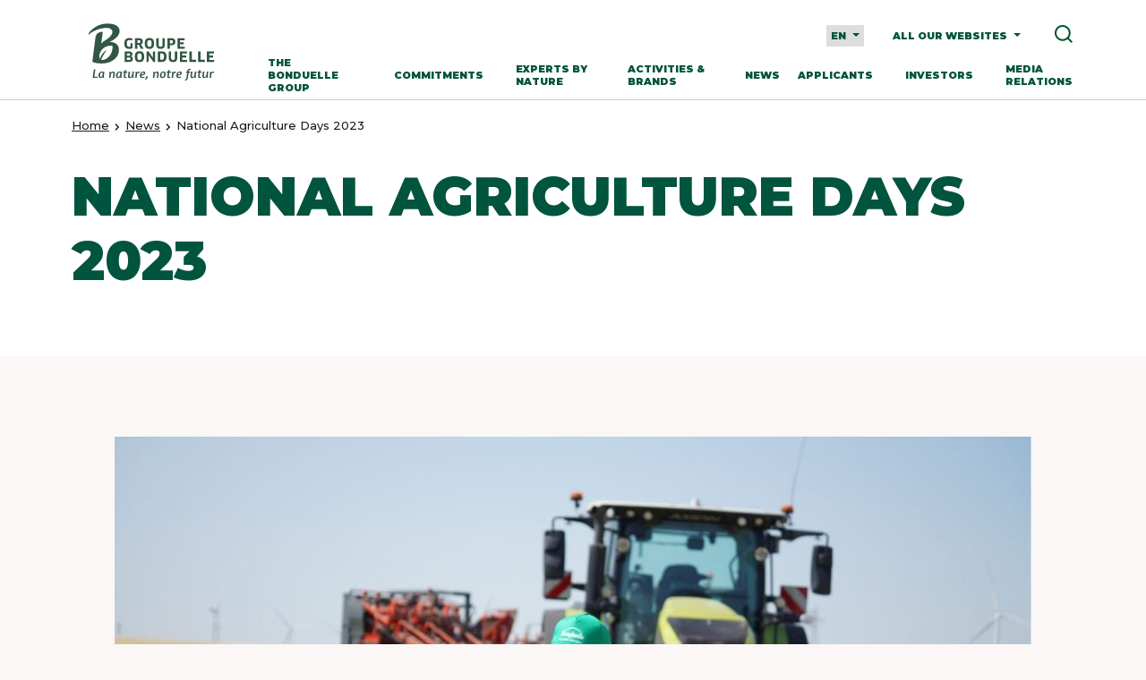

--- FILE ---
content_type: text/html; charset=UTF-8
request_url: https://www.bonduelle.com/en/national-agriculture-days-2023/
body_size: 19394
content:

	<!doctype html>
<html class="" lang="en-US">
<head>
    <meta charset="UTF-8" />
    <meta name="description" content="La nature, notre futur">
    <meta http-equiv="Content-Type" content="text/html; charset=UTF-8" />
    <meta name="viewport" content="width=device-width, initial-scale=1, maximum-scale=1">
 
    <meta name='robots' content='index, follow, max-image-preview:large, max-snippet:-1, max-video-preview:-1' />
<link rel="alternate" hreflang="fr" href="https://www.bonduelle.com/fr/journees-nationales-de-lagriculture-2023/" />
<link rel="alternate" hreflang="en" href="https://www.bonduelle.com/en/national-agriculture-days-2023/" />
<link rel="alternate" hreflang="x-default" href="https://www.bonduelle.com/fr/journees-nationales-de-lagriculture-2023/" />

	<!-- This site is optimized with the Yoast SEO plugin v26.5 - https://yoast.com/wordpress/plugins/seo/ -->
	<title>National Agriculture Days 2023 - Bonduelle</title>
	<link rel="canonical" href="https://www.bonduelle.com/en/national-agriculture-days-2023/" />
	<meta property="og:locale" content="en_US" />
	<meta property="og:type" content="article" />
	<meta property="og:title" content="National Agriculture Days 2023 - Bonduelle" />
	<meta property="og:url" content="https://www.bonduelle.com/en/national-agriculture-days-2023/" />
	<meta property="og:site_name" content="Bonduelle" />
	<meta property="article:published_time" content="2023-06-22T12:46:20+00:00" />
	<meta property="article:modified_time" content="2023-06-30T12:46:43+00:00" />
	<meta property="og:image" content="https://www.bonduelle.com/app/uploads/2024/02/logo-bonduelle-group-vignette-2.png" />
	<meta property="og:image:width" content="950" />
	<meta property="og:image:height" content="625" />
	<meta property="og:image:type" content="image/png" />
	<meta name="author" content="Julien Leclercq" />
	<meta name="twitter:card" content="summary_large_image" />
	<meta name="twitter:label1" content="Written by" />
	<meta name="twitter:data1" content="Julien Leclercq" />
	<script type="application/ld+json" class="yoast-schema-graph">{"@context":"https://schema.org","@graph":[{"@type":"Article","@id":"https://www.bonduelle.com/en/national-agriculture-days-2023/#article","isPartOf":{"@id":"https://www.bonduelle.com/en/national-agriculture-days-2023/"},"author":{"name":"Julien Leclercq","@id":"https://www.bonduelle.com/en/#/schema/person/5d09778eb0900199025f66ef8989c498"},"headline":"National Agriculture Days 2023","datePublished":"2023-06-22T12:46:20+00:00","dateModified":"2023-06-30T12:46:43+00:00","mainEntityOfPage":{"@id":"https://www.bonduelle.com/en/national-agriculture-days-2023/"},"wordCount":3,"publisher":{"@id":"https://www.bonduelle.com/en/#organization"},"articleSection":["Planet"],"inLanguage":"en-US"},{"@type":"WebPage","@id":"https://www.bonduelle.com/en/national-agriculture-days-2023/","url":"https://www.bonduelle.com/en/national-agriculture-days-2023/","name":"National Agriculture Days 2023 - Bonduelle","isPartOf":{"@id":"https://www.bonduelle.com/en/#website"},"datePublished":"2023-06-22T12:46:20+00:00","dateModified":"2023-06-30T12:46:43+00:00","breadcrumb":{"@id":"https://www.bonduelle.com/en/national-agriculture-days-2023/#breadcrumb"},"inLanguage":"en-US","potentialAction":[{"@type":"ReadAction","target":["https://www.bonduelle.com/en/national-agriculture-days-2023/"]}]},{"@type":"BreadcrumbList","@id":"https://www.bonduelle.com/en/national-agriculture-days-2023/#breadcrumb","itemListElement":[{"@type":"ListItem","position":1,"name":"Home","item":"https://www.bonduelle.com/en/"},{"@type":"ListItem","position":2,"name":"National Agriculture Days 2023"}]},{"@type":"WebSite","@id":"https://www.bonduelle.com/en/#website","url":"https://www.bonduelle.com/en/","name":"Bonduelle","description":"La nature, notre futur","publisher":{"@id":"https://www.bonduelle.com/en/#organization"},"potentialAction":[{"@type":"SearchAction","target":{"@type":"EntryPoint","urlTemplate":"https://www.bonduelle.com/en/?s={search_term_string}"},"query-input":{"@type":"PropertyValueSpecification","valueRequired":true,"valueName":"search_term_string"}}],"inLanguage":"en-US"},{"@type":"Organization","@id":"https://www.bonduelle.com/en/#organization","name":"Bonduelle","url":"https://www.bonduelle.com/en/","logo":{"@type":"ImageObject","inLanguage":"en-US","@id":"https://www.bonduelle.com/en/#/schema/logo/image/","url":"","contentUrl":"","caption":"Bonduelle"},"image":{"@id":"https://www.bonduelle.com/en/#/schema/logo/image/"}},{"@type":"Person","@id":"https://www.bonduelle.com/en/#/schema/person/5d09778eb0900199025f66ef8989c498","name":"Julien Leclercq","image":{"@type":"ImageObject","inLanguage":"en-US","@id":"https://www.bonduelle.com/en/#/schema/person/image/","url":"https://secure.gravatar.com/avatar/e9224ae9c38b32f933c8c737f8f3edb2f778f6516360e6232b14021ab84db460?s=96&d=mm&r=g","contentUrl":"https://secure.gravatar.com/avatar/e9224ae9c38b32f933c8c737f8f3edb2f778f6516360e6232b14021ab84db460?s=96&d=mm&r=g","caption":"Julien Leclercq"}}]}</script>
	<!-- / Yoast SEO plugin. -->


<style id='wp-img-auto-sizes-contain-inline-css' type='text/css'>
img:is([sizes=auto i],[sizes^="auto," i]){contain-intrinsic-size:3000px 1500px}
/*# sourceURL=wp-img-auto-sizes-contain-inline-css */
</style>
<link rel='stylesheet' id='main-css' href='https://www.bonduelle.com/app/themes/bonduelle/static/frontend.css?ver=6.9' type='text/css' media='all' />
<script type="text/javascript" id="wpml-cookie-js-extra">
/* <![CDATA[ */
var wpml_cookies = {"wp-wpml_current_language":{"value":"en","expires":1,"path":"/"}};
var wpml_cookies = {"wp-wpml_current_language":{"value":"en","expires":1,"path":"/"}};
//# sourceURL=wpml-cookie-js-extra
/* ]]> */
</script>
<script type="text/javascript" src="https://www.bonduelle.com/app/plugins/sitepress-multilingual-cms/res/js/cookies/language-cookie.js?ver=484900" id="wpml-cookie-js" defer="defer" data-wp-strategy="defer"></script>
<script type="text/javascript" src="https://www.bonduelle.com/app/plugins/stop-user-enumeration/frontend/js/frontend.js?ver=1.7.5" id="stop-user-enumeration-js" defer="defer" data-wp-strategy="defer"></script>


    <link rel="icon" type="image/png" sizes="32x32" href="/favicon-32x32.png">
    <link rel="icon" type="image/png" sizes="16x16" href="/favicon-16x16.png">

    <link rel="preconnect" href="https://fonts.googleapis.com">
    <link rel="preconnect" href="https://fonts.gstatic.com" crossorigin>
    <link href="https://fonts.googleapis.com/css2?family=Montserrat:ital,wght@0,500;0,700;0,900;1,500;1,700;1,900&display=swap" rel="stylesheet">

    <script type="text/javascript">
  window.gdprAppliesGlobally=true;(function(){function a(e){if(!window.frames[e]){if(document.body&&document.body.firstChild){var t=document.body;var n=document.createElement("iframe");n.style.display="none";n.name=e;n.title=e;t.insertBefore(n,t.firstChild)}
else{setTimeout(function(){a(e)},5)}}}function e(n,r,o,c,s){function e(e,t,n,a){if(typeof n!=="function"){return}if(!window[r]){window[r]=[]}var i=false;if(s){i=s(e,t,n)}if(!i){window[r].push({command:e,parameter:t,callback:n,version:a})}}e.stub=true;function t(a){if(!window[n]||window[n].stub!==true){return}if(!a.data){return}
var i=typeof a.data==="string";var e;try{e=i?JSON.parse(a.data):a.data}catch(t){return}if(e[o]){var r=e[o];window[n](r.command,r.parameter,function(e,t){var n={};n[c]={returnValue:e,success:t,callId:r.callId};a.source.postMessage(i?JSON.stringify(n):n,"*")},r.version)}}
if(typeof window[n]!=="function"){window[n]=e;if(window.addEventListener){window.addEventListener("message",t,false)}else{window.attachEvent("onmessage",t)}}}e("__tcfapi","__tcfapiBuffer","__tcfapiCall","__tcfapiReturn");a("__tcfapiLocator");(function(e){
var t=document.createElement("script");t.id="spcloader";t.type="text/javascript";t.async=true;t.src="https://sdk.privacy-center.org/"+e+"/loader.js?target="+document.location.hostname;t.charset="utf-8";var n=document.getElementsByTagName("script")[0];n.parentNode.insertBefore(t,n)})("87259965-a0de-4daf-bf9e-ed33cbeb836e")})();
</script>
		<script>
		(function (w, d, s, l, i) {
w[l] = w[l] || [];
w[l].push({'gtm.start': new Date().getTime(), event: 'gtm.js'});
var f = d.getElementsByTagName(s)[0],
j = d.createElement(s),
dl = l != 'dataLayer' ? '&l=' + l : '';
j.async = true;
j.src = 'https://www.googletagmanager.com/gtm.js?id=' + i + dl;
f.parentNode.insertBefore(j, f);
})(window, document, 'script', 'dataLayer', 'GTM-W7VBKQN');
	</script>
</head><body class="wp-singular post-template-default single single-post postid-12900 single-format-standard wp-theme-bonduelle">
<noscript>
	<iframe src="https://www.googletagmanager.com/ns.html?id=GTM-W7VBKQN" height="0" width="0" style="display:none;visibility:hidden"></iframe>
</noscript>

	<header class="header js-header " role="banner">

  <div class="header__main">
    <div class="container header__container">

      <a href="/en/" class="header__logo"></a>

      <div class="header__content">

        <div class="header__supmenu">

          <form class="header__lang hide-on-touch">
            <select aria-label="Language selector" id="langselect" class="js-langselect">
                              <option aria-label="French" value="https://www.bonduelle.com/en/national-agriculture-days-2023/" selected>
                  en
                </option>
                              <option aria-label="French" value="https://www.bonduelle.com/fr/journees-nationales-de-lagriculture-2023/" >
                  fr
                </option>
                          </select>
            <i class="icon arrow_down">
  <svg height="4" viewBox="0 0 8 4" width="8" xmlns="http://www.w3.org/2000/svg"><path d="m4 6 4 4 4-4z" fill="#00522c" fill-rule="evenodd" transform="translate(-4 -6)"/></svg></i>
          </form>

          <div class="header__allsite js-header-allsite" tabindex="0">
            <span class="hide-on-touch">All our websites <i class="icon arrow_down">
  <svg height="4" viewBox="0 0 8 4" width="8" xmlns="http://www.w3.org/2000/svg"><path d="m4 6 4 4 4-4z" fill="#00522c" fill-rule="evenodd" transform="translate(-4 -6)"/></svg></i>
</span>
            <span class="hide-on-desktop"><i class="icon countries">
  <svg height="24" viewBox="0 0 24 24" width="24" xmlns="http://www.w3.org/2000/svg"><path d="m18.0693333 11.825c.0403334.33275.0806667.6655.0806667 1.0083333 0 2.0973334-.8066667 4.0030834-2.1175 5.4349167-.2621667-.81675-1.0083333-1.4015833-1.9158333-1.4015833h-1.0083334v-3.025c0-.5545834-.45375-1.0083334-1.0083333-1.0083334h-6.05v-2.0166666h2.01666667c.55458333 0 1.00833333-.45375 1.00833333-1.00833337v-2.01666666h2.0166667c1.1091666 0 2.0166666-.9075 2.0166666-2.01666667v-2.56116667c-.9579166-.3025-1.96625-.46383333-3.025-.46383333-5.56599997 0-10.0833333 4.51733333-10.0833333 10.0833333 0 5.566 4.51733333 10.0833334 10.0833333 10.0833334 5.566 0 10.0833334-4.5173334 10.0833334-10.0833334 0-.3428333-.0201667-.6755833-.0504167-1.0083333zm-8.90266663 9.2583333c-4.13809524-.5083162-7.33333334-3.9939129-7.33333334-8.2264231 0-.6431756.08380953-1.2552298.22-1.8569102l5.01809524 4.9690501v1.0373799c0 1.141118.94285714 2.07476 2.0952381 2.07476zm9.16666663-11c-2.4444444-3.20047616-3.6666666-5.42721227-3.6666666-6.6802083 0-1.87949404 1.6416226-3.403125 3.6666666-3.403125 2.0250441 0 3.6666667 1.52363096 3.6666667 3.403125 0 1.25299603-1.2222222 3.47973214-3.6666667 6.6802083zm.4583334-5.49999997c.7593915 0 1.375-.61560847 1.375-1.375s-.6156085-1.375-1.375-1.375c-.7593916 0-1.375.61560847-1.375 1.375s.6156084 1.375 1.375 1.375z" fill="#00522c"/></svg>
</i>
</span>
          </div>

          <a href="/?s=" class="header__search js-header-search" >
            <i class="icon search">
  <svg height="24" viewBox="0 0 24 24" width="24" xmlns="http://www.w3.org/2000/svg"><path d="m6.02690674 15.7055581c-1.29273721-1.2926718-2.00384382-3.0111769-2.00384382-4.8389218 0-1.82875636.71110661-3.54726139 2.00384382-4.83993322 1.29172567-1.29267183 3.01132915-2.00374248 4.83916646-2.00374248 1.8278374 0 3.5464293.71107065 4.8391665 2.00374248 1.2937488 1.29267183 2.0048554 3.01117686 2.0048554 4.83993322 0 1.8277449-.7111066 3.54625-2.0048554 4.8389218-1.2927372 1.2926718-3.0113291 2.0037425-4.8391665 2.0037425-1.82783731 0-3.54744079-.7110707-4.83916646-2.0037425zm15.97309326 4.8642088-4.1927979-4.1925859c1.2451952-1.5627371 1.9259559-3.4835382 1.9259559-5.5105447 0-2.36888684-.9215052-4.59616647-2.5976128-6.27016637-1.6750961-1.67501138-3.9014768-2.59646993-6.269472-2.59646993-2.36900664 0-4.59538738.92145855-6.26947195 2.59646993-1.67509609 1.6739999-2.59660125 3.90127953-2.59660125 6.27016637 0 2.3678754.92150516 4.595155 2.59660125 6.2691549 1.67408457 1.6750114 3.90046531 2.59647 6.26947195 2.59647 2.0271091 0 3.9480073-.6797148 5.5108234-1.924847l4.1927979 4.1925858z" fill="#00522c" fill-rule="evenodd"/></svg>
</i>
          </a>

          <div class="header__burger js-header-burger hide-on-desktop">
            <i class="icon burger">
  <svg height="24" viewBox="0 0 24 24" width="24" xmlns="http://www.w3.org/2000/svg"><path d="m24 18v2h-24v-2zm0-7v2h-24v-2zm0-7v2h-24v-2z" fill="#00522c" fill-rule="evenodd"/></svg></i>
          </div>

          <div class="header__close js-header-close">
            <i class="icon close">
  <svg height="18" viewBox="0 0 18 18" width="18" xmlns="http://www.w3.org/2000/svg"><path d="m18.9136281 3.55001004 1.5363619 1.53636181-6.91499 6.91362815 6.91499 6.9136281-1.5363619 1.5363619-6.9136281-6.91499-6.91362815 6.91499-1.53636181-1.5363619 6.91398996-6.9136281-6.91398996-6.91362815 1.53636181-1.53636181 6.91362815 6.91398996z" fill="#00522c" fill-rule="evenodd" transform="translate(-3 -3)"/></svg></i>
          </div>
        </div>

        <div class="header__menu js-header-menu">
          <div class="header__scroller">

            <ul class="header__list">
                              
<li class="header__item js-header-item">
  <a class="typo-caption header__link" href="https://www.bonduelle.com/en/group/" target="">
    The Bonduelle Group
          <span class="hide-on-desktop"><i class="icon menulink">
  <svg height="24" viewBox="0 0 24 24" width="24" xmlns="http://www.w3.org/2000/svg"><path d="m9 4.5v15l7.5-7.5015z" fill="#00522c" fill-rule="evenodd"/></svg>
</i>
</span>
      </a>

      <div class="submenu" tabindex="-1">
      <div class="submenu__scroller">
        <div class="container">
          <div class="columns">
            <div class="submenu__rubrique column is-3-desktop">
              <div class="typo-t4 submenu__title js-header-itemreturn">
                <span class="hide-on-desktop"><i class="icon menulink">
  <svg height="24" viewBox="0 0 24 24" width="24" xmlns="http://www.w3.org/2000/svg"><path d="m9 4.5v15l7.5-7.5015z" fill="#00522c" fill-rule="evenodd"/></svg>
</i>
</span>
                The Bonduelle Group
              </div>
              <div class="submenu__desc typo-body"></div>
              <a href="https://www.bonduelle.com/en/group/" class="btn hide-on-touch">
                <span>Discover the section</span>
              </a>
              <a href="https://www.bonduelle.com/en/group/" class="submenu__btn hide-on-desktop">Discover the section</a>
            </div>

            <div class="submenu__list column is-4-desktop is-offset-1-desktop">
                                              <a href="https://www.bonduelle.com/en/group/at-a-glance/" target="" class="submenu__link ">
                  At a glance
                                  </a>
                                                              <a href="https://www.bonduelle.com/en/group/our-strategy/" target="" class="submenu__link ">
                  Our strategy
                                  </a>
                                                              <a href="https://www.bonduelle.com/en/group/our-story/" target="" class="submenu__link ">
                  Our story
                                  </a>
                                                              <a href="https://www.bonduelle.com/en/group/locations/" target="" class="submenu__link ">
                  Our locations
                                  </a>
                                                              <a href="https://www.bonduelle.com/en/group/organization/" target="" class="submenu__link ">
                  Our organization
                                  </a>
                                                              <a href="https://www.bonduelle.com/en/group/governance/" target="" class="submenu__link ">
                  Our Governance
                                  </a>
                                                              <a href="https://www.bonduelle.com/en/group/ethical-anti-corruption-approach/" target="" class="submenu__link ">
                  Our ethical &#038; anti-corruption approach
                                  </a>
                                          </div>

            <div class="column is-3-desktop is-offset-1-desktop">
                          </div>

          </div>
        </div>
      </div>
    </div>
  </li>
                              
<li class="header__item js-header-item">
  <a class="typo-caption header__link" href="https://www.bonduelle.com/en/commitments/" target="">
    Commitments
          <span class="hide-on-desktop"><i class="icon menulink">
  <svg height="24" viewBox="0 0 24 24" width="24" xmlns="http://www.w3.org/2000/svg"><path d="m9 4.5v15l7.5-7.5015z" fill="#00522c" fill-rule="evenodd"/></svg>
</i>
</span>
      </a>

      <div class="submenu" tabindex="-1">
      <div class="submenu__scroller">
        <div class="container">
          <div class="columns">
            <div class="submenu__rubrique column is-3-desktop">
              <div class="typo-t4 submenu__title js-header-itemreturn">
                <span class="hide-on-desktop"><i class="icon menulink">
  <svg height="24" viewBox="0 0 24 24" width="24" xmlns="http://www.w3.org/2000/svg"><path d="m9 4.5v15l7.5-7.5015z" fill="#00522c" fill-rule="evenodd"/></svg>
</i>
</span>
                Commitments
              </div>
              <div class="submenu__desc typo-body"></div>
              <a href="https://www.bonduelle.com/en/commitments/" class="btn hide-on-touch">
                <span>Discover the section</span>
              </a>
              <a href="https://www.bonduelle.com/en/commitments/" class="submenu__btn hide-on-desktop">Discover the section</a>
            </div>

            <div class="submenu__list column is-4-desktop is-offset-1-desktop">
                                              <a href="https://www.bonduelle.com/en/commitments/our-mission/" target="" class="submenu__link ">
                  Our mission
                                  </a>
                                                              <a href="https://www.bonduelle.com/en/commitments/inspiring-transition-to-plant-based-food/" target="" class="submenu__link ">
                  Setting our sights on the plant-based revolution
                                  </a>
                                                              <a href="https://www.bonduelle.com/en/commitments/to-the-planet/" target="" class="submenu__link ">
                  Committed to the Planet!
                                  </a>
                                                              <a href="https://www.bonduelle.com/en/commitments/well-being-of-everyone/" target="" class="submenu__link ">
                  Committed to the well-being of everyone
                                  </a>
                                                              <a href="https://www.bonduelle.com/en/commitments/bonduelles-b-corp-certification/" target="" class="submenu__link ">
                  Bonduelle’s B Corp Certification
                                  </a>
                                                              <a href="/en/medias-relations/faq-glossary/#anchor_m3" target="" class="submenu__link ">
                  FAQ
                                  </a>
                                                              <a href="https://www.fondation-louisbonduelle.org/en/" target="_blank" class="submenu__link ">
                  Louis Bonduelle Foundation
                                  </a>
                                          </div>

            <div class="column is-3-desktop is-offset-1-desktop">
                          </div>

          </div>
        </div>
      </div>
    </div>
  </li>
                              
<li class="header__item js-header-item">
  <a class="typo-caption header__link" href="https://www.bonduelle.com/en/experts-by-nature/" target="">
    Experts by nature
          <span class="hide-on-desktop"><i class="icon menulink">
  <svg height="24" viewBox="0 0 24 24" width="24" xmlns="http://www.w3.org/2000/svg"><path d="m9 4.5v15l7.5-7.5015z" fill="#00522c" fill-rule="evenodd"/></svg>
</i>
</span>
      </a>

      <div class="submenu" tabindex="-1">
      <div class="submenu__scroller">
        <div class="container">
          <div class="columns">
            <div class="submenu__rubrique column is-3-desktop">
              <div class="typo-t4 submenu__title js-header-itemreturn">
                <span class="hide-on-desktop"><i class="icon menulink">
  <svg height="24" viewBox="0 0 24 24" width="24" xmlns="http://www.w3.org/2000/svg"><path d="m9 4.5v15l7.5-7.5015z" fill="#00522c" fill-rule="evenodd"/></svg>
</i>
</span>
                Experts by nature
              </div>
              <div class="submenu__desc typo-body"></div>
              <a href="https://www.bonduelle.com/en/experts-by-nature/" class="btn hide-on-touch">
                <span>Discover the section</span>
              </a>
              <a href="https://www.bonduelle.com/en/experts-by-nature/" class="submenu__btn hide-on-desktop">Discover the section</a>
            </div>

            <div class="submenu__list column is-4-desktop is-offset-1-desktop">
                                              <a href="https://www.bonduelle.com/en/experts-by-nature/research-innovation/" target="" class="submenu__link ">
                  Research &#038; Innovation
                                  </a>
                                                              <a href="https://www.bonduelle.com/en/experts-by-nature/responsible-purchasing/" target="" class="submenu__link ">
                  Responsible purchasing
                                  </a>
                                                              <a href="https://www.bonduelle.com/en/experts-by-nature/industrial-performance/" target="" class="submenu__link ">
                  Industrial performance
                                  </a>
                                                              <a href="https://www.bonduelle.com/en/experts-by-nature/regenerative-agriculture/" target="" class="submenu__link js-header-sub">
                  Regenerative agriculture
                                      <span><i class="icon menulink">
  <svg height="24" viewBox="0 0 24 24" width="24" xmlns="http://www.w3.org/2000/svg"><path d="m9 4.5v15l7.5-7.5015z" fill="#00522c" fill-rule="evenodd"/></svg>
</i>
</span>
                                  </a>
                                  <div class="submenu__sublist">

                    <div class="submenu__subtitle hide-on-desktop js-header-subreturn">
                      <i class="icon menulink">
  <svg height="24" viewBox="0 0 24 24" width="24" xmlns="http://www.w3.org/2000/svg"><path d="m9 4.5v15l7.5-7.5015z" fill="#00522c" fill-rule="evenodd"/></svg>
</i>
Regenerative agriculture
                    </div>
                                          <a href="https://www.bonduelle.com/en/experts-by-nature/regenerative-agriculture/your-guide-to-regenerative-agriculture/" target="" class="submenu__sublink">
                        The Guide to Regenerative Agriculture
                      </a>
                                      </div>
                                                              <a href="/en/medias-relations/faq-glossary/#anchor_m1" target="" class="submenu__link ">
                  FAQ
                                  </a>
                                          </div>

            <div class="column is-3-desktop is-offset-1-desktop">
                          </div>

          </div>
        </div>
      </div>
    </div>
  </li>
                              
<li class="header__item js-header-item">
  <a class="typo-caption header__link" href="https://www.bonduelle.com/en/activities-brands/" target="">
    Activities &#038; Brands
          <span class="hide-on-desktop"><i class="icon menulink">
  <svg height="24" viewBox="0 0 24 24" width="24" xmlns="http://www.w3.org/2000/svg"><path d="m9 4.5v15l7.5-7.5015z" fill="#00522c" fill-rule="evenodd"/></svg>
</i>
</span>
      </a>

      <div class="submenu" tabindex="-1">
      <div class="submenu__scroller">
        <div class="container">
          <div class="columns">
            <div class="submenu__rubrique column is-3-desktop">
              <div class="typo-t4 submenu__title js-header-itemreturn">
                <span class="hide-on-desktop"><i class="icon menulink">
  <svg height="24" viewBox="0 0 24 24" width="24" xmlns="http://www.w3.org/2000/svg"><path d="m9 4.5v15l7.5-7.5015z" fill="#00522c" fill-rule="evenodd"/></svg>
</i>
</span>
                Activities &#038; Brands
              </div>
              <div class="submenu__desc typo-body"></div>
              <a href="https://www.bonduelle.com/en/activities-brands/" class="btn hide-on-touch">
                <span>Discover the section</span>
              </a>
              <a href="https://www.bonduelle.com/en/activities-brands/" class="submenu__btn hide-on-desktop">Discover the section</a>
            </div>

            <div class="submenu__list column is-4-desktop is-offset-1-desktop">
                                              <a href="https://www.bonduelle.com/en/activities-brands/bonduelle-retail/" target="" class="submenu__link ">
                  Bonduelle Retail
                                  </a>
                                                              <a href="https://www.bonduelle.com/en/activities-brands/bonduelle/" target="" class="submenu__link ">
                  Bonduelle
                                  </a>
                                                              <a href="https://www.bonduelle.com/en/activities-brands/cassegrain/" target="" class="submenu__link ">
                  Cassegrain
                                  </a>
                                                              <a href="https://www.bonduelle.com/en/activities-brands/globus/" target="" class="submenu__link ">
                  GLOBUS
                                  </a>
                                                              <a href="https://www.bonduelle.com/en/activities-brands/bonduelle-food-service/" target="" class="submenu__link ">
                  Bonduelle Food Service
                                  </a>
                                          </div>

            <div class="column is-3-desktop is-offset-1-desktop">
                          </div>

          </div>
        </div>
      </div>
    </div>
  </li>
                              
<li class="header__item ">
  <a class="typo-caption header__link" href="https://www.bonduelle.com/en/news/" target="">
    News
      </a>

  </li>
                          </ul>

            <ul class="header__list">
                              
<li class="header__item js-header-item">
  <a class="typo-caption header__link" href="https://www.bonduelle.com/en/applicants/" target="">
    Applicants
          <span class="hide-on-desktop"><i class="icon menulink">
  <svg height="24" viewBox="0 0 24 24" width="24" xmlns="http://www.w3.org/2000/svg"><path d="m9 4.5v15l7.5-7.5015z" fill="#00522c" fill-rule="evenodd"/></svg>
</i>
</span>
      </a>

      <div class="submenu" tabindex="-1">
      <div class="submenu__scroller">
        <div class="container">
          <div class="columns">
            <div class="submenu__rubrique column is-3-desktop">
              <div class="typo-t4 submenu__title js-header-itemreturn">
                <span class="hide-on-desktop"><i class="icon menulink">
  <svg height="24" viewBox="0 0 24 24" width="24" xmlns="http://www.w3.org/2000/svg"><path d="m9 4.5v15l7.5-7.5015z" fill="#00522c" fill-rule="evenodd"/></svg>
</i>
</span>
                Applicants
              </div>
              <div class="submenu__desc typo-body"></div>
              <a href="https://www.bonduelle.com/en/applicants/" class="btn hide-on-touch">
                <span>Discover the section</span>
              </a>
              <a href="https://www.bonduelle.com/en/applicants/" class="submenu__btn hide-on-desktop">Discover the section</a>
            </div>

            <div class="submenu__list column is-4-desktop is-offset-1-desktop">
                                              <a href="https://www.bonduelle.com/en/applicants/life-at-bonduelle/" target="" class="submenu__link ">
                  Life at Bonduelle
                                  </a>
                                                              <a href="https://jobs.bonduelle.com/?locale=en_US&_ga=2.238784329.898541838.1656489149-1514023813.1644314905" target="_blank" class="submenu__link ">
                  Job offers
                                  </a>
                                          </div>

            <div class="column is-3-desktop is-offset-1-desktop">
                          </div>

          </div>
        </div>
      </div>
    </div>
  </li>
                              
<li class="header__item js-header-item">
  <a class="typo-caption header__link" href="https://www.bonduelle.com/en/investors/" target="">
    Investors
          <span class="hide-on-desktop"><i class="icon menulink">
  <svg height="24" viewBox="0 0 24 24" width="24" xmlns="http://www.w3.org/2000/svg"><path d="m9 4.5v15l7.5-7.5015z" fill="#00522c" fill-rule="evenodd"/></svg>
</i>
</span>
      </a>

      <div class="submenu" tabindex="-1">
      <div class="submenu__scroller">
        <div class="container">
          <div class="columns">
            <div class="submenu__rubrique column is-3-desktop">
              <div class="typo-t4 submenu__title js-header-itemreturn">
                <span class="hide-on-desktop"><i class="icon menulink">
  <svg height="24" viewBox="0 0 24 24" width="24" xmlns="http://www.w3.org/2000/svg"><path d="m9 4.5v15l7.5-7.5015z" fill="#00522c" fill-rule="evenodd"/></svg>
</i>
</span>
                Investors
              </div>
              <div class="submenu__desc typo-body"></div>
              <a href="https://www.bonduelle.com/en/investors/" class="btn hide-on-touch">
                <span>Discover the section</span>
              </a>
              <a href="https://www.bonduelle.com/en/investors/" class="submenu__btn hide-on-desktop">Discover the section</a>
            </div>

            <div class="submenu__list column is-4-desktop is-offset-1-desktop">
                                              <a href="https://www.bonduelle.com/en/group/at-a-glance/" target="" class="submenu__link ">
                  At a glance
                                  </a>
                                                              <a href="https://www.bonduelle.com/en/investors/shareholders/" target="" class="submenu__link js-header-sub">
                  Shareholders
                                      <span><i class="icon menulink">
  <svg height="24" viewBox="0 0 24 24" width="24" xmlns="http://www.w3.org/2000/svg"><path d="m9 4.5v15l7.5-7.5015z" fill="#00522c" fill-rule="evenodd"/></svg>
</i>
</span>
                                  </a>
                                  <div class="submenu__sublist">

                    <div class="submenu__subtitle hide-on-desktop js-header-subreturn">
                      <i class="icon menulink">
  <svg height="24" viewBox="0 0 24 24" width="24" xmlns="http://www.w3.org/2000/svg"><path d="m9 4.5v15l7.5-7.5015z" fill="#00522c" fill-rule="evenodd"/></svg>
</i>
Shareholders
                    </div>
                                          <a href="https://www.bonduelle.com/en/investors/shareholders/bonduelle-share/" target="" class="submenu__sublink">
                        The Bonduelle share
                      </a>
                                          <a href="https://www.bonduelle.com/en/investors/shareholders/data-sheet/" target="" class="submenu__sublink">
                        Data sheet
                      </a>
                                          <a href="https://www.bonduelle.com/en/investors/shareholders/supervisory-board/" target="" class="submenu__sublink">
                        The Bonduelle SCA Supervisory Board
                      </a>
                                          <a href="https://www.bonduelle.com/en/investors/shareholders/shareholder-structure/" target="" class="submenu__sublink">
                        Composition of the Bonduelle Group’s shareholder structure
                      </a>
                                          <a href="https://www.bonduelle.com/en/investors/shareholders/becoming-shareholder/" target="" class="submenu__sublink">
                        Becoming a Bonduelle Group shareholder
                      </a>
                                          <a href="https://www.bonduelle.com/en/?page_id=5551" target="" class="submenu__sublink">
                        Shareholder review
                      </a>
                                          <a href="https://www.bonduelle.com/en/investors/shareholders/financial-analysts/" target="" class="submenu__sublink">
                        Our financial analysts
                      </a>
                                          <a href="/en/investors/shareholders/#anchor_m4" target="" class="submenu__sublink">
                        Stock Exchange Code of Conduct
                      </a>
                                          <a href="https://www.bonduelle.com/app/uploads/2024/12/20241205-BSCA-Statuts-1.pdf" target="" class="submenu__sublink">
                        Statutes
                      </a>
                                          <a href="https://www.bonduelle.com/en/investors/shareholders/universal-registration-documents/" target="" class="submenu__sublink">
                        Universal registration documents
                      </a>
                                      </div>
                                                              <a href="https://www.bonduelle.com/en/investors/financial-calendar/" target="" class="submenu__link ">
                  Calendar
                                  </a>
                                                              <a href="https://www.bonduelle.com/en/investors/financial-non-financial-performance/" target="" class="submenu__link ">
                  Financial and non-financial performance
                                  </a>
                                                              <a href="https://www.bonduelle.com/en/investors/general-meeting/" target="" class="submenu__link ">
                  Bonduelle Group general meeting
                                  </a>
                                                              <a href="https://www.bonduelle.com/en/investors/financial-news/" target="" class="submenu__link ">
                  Financial news
                                  </a>
                                                              <a href="https://www.bonduelle.com/en/investors/regulated-information/" target="" class="submenu__link ">
                  Regulated information
                                  </a>
                                                              <a href="https://bonduelle.com/en/medias-relations/faq-glossary/#anchor_m5" target="" class="submenu__link ">
                  FAQ / Glossary
                                  </a>
                                                              <a href="mailto:finance@bonduelle.com" target="_blank" class="submenu__link ">
                  Contact
                                  </a>
                                          </div>

            <div class="column is-3-desktop is-offset-1-desktop">
                          </div>

          </div>
        </div>
      </div>
    </div>
  </li>
                              
<li class="header__item js-header-item">
  <a class="typo-caption header__link" href="https://www.bonduelle.com/en/medias-relations/" target="">
    Media Relations
          <span class="hide-on-desktop"><i class="icon menulink">
  <svg height="24" viewBox="0 0 24 24" width="24" xmlns="http://www.w3.org/2000/svg"><path d="m9 4.5v15l7.5-7.5015z" fill="#00522c" fill-rule="evenodd"/></svg>
</i>
</span>
      </a>

      <div class="submenu" tabindex="-1">
      <div class="submenu__scroller">
        <div class="container">
          <div class="columns">
            <div class="submenu__rubrique column is-3-desktop">
              <div class="typo-t4 submenu__title js-header-itemreturn">
                <span class="hide-on-desktop"><i class="icon menulink">
  <svg height="24" viewBox="0 0 24 24" width="24" xmlns="http://www.w3.org/2000/svg"><path d="m9 4.5v15l7.5-7.5015z" fill="#00522c" fill-rule="evenodd"/></svg>
</i>
</span>
                Media Relations
              </div>
              <div class="submenu__desc typo-body"></div>
              <a href="https://www.bonduelle.com/en/medias-relations/" class="btn hide-on-touch">
                <span>Discover the section</span>
              </a>
              <a href="https://www.bonduelle.com/en/medias-relations/" class="submenu__btn hide-on-desktop">Discover the section</a>
            </div>

            <div class="submenu__list column is-4-desktop is-offset-1-desktop">
                                              <a href="https://www.bonduelle.com/en/medias-relations/press-releases/" target="" class="submenu__link ">
                  Press releases
                                  </a>
                                                              <a href="https://www.bonduelle.com/en/medias-relations/events/" target="" class="submenu__link ">
                  Events
                                  </a>
                                                              <a href="https://www.bonduelle.com/en/medias-relations/faq-glossary/" target="" class="submenu__link ">
                  FAQ / glossary
                                  </a>
                                          </div>

            <div class="column is-3-desktop is-offset-1-desktop">
                          </div>

          </div>
        </div>
      </div>
    </div>
  </li>
                          </ul>

            <ul class="header__mlangs hide-on-desktop">
                              <a href="https://www.bonduelle.com/en/national-agriculture-days-2023/" class="header__mlang typo-t3 selected">
                  en
                </a>
                              <a href="https://www.bonduelle.com/fr/journees-nationales-de-lagriculture-2023/" class="header__mlang typo-t3 ">
                  fr
                </a>
                          </ul>

          </div>
        </div>
      </div>
    </div>
  </div>

  <div class="header__searchzone js-header-searchzone">
    <div class="container">
      <form action="/en/">
        <input type="text" name="s" value="">
        <button type="submit" class="btn">
          <span>Search</span>
        </button>
      </form>
    </div>
  </div>

  <div class="header__contentsite js-header-contentsite" tabindex="-1">
    <div class="header__headsite">
      <span class="typo-body is-active js-header-titlesite">For consumers</span>
      <span class="typo-body js-header-titlesite">For catering</span>
    </div>

    <div class="header__listsitewrap js-header-listsitewrap">
      <div class="header__listsite">
                  <div class="header__itemsite">
            <picture class="header__imgsite">
      <source srcset="https://www.bonduelle.com/app/uploads/2022/05/ar.svg" type="image/webp" media="(min-width: 1024px)">
    <source srcset="https://www.bonduelle.com/app/uploads/2022/05/ar.svg" type="image/jpeg" media="(min-width: 1024px)">
    <source srcset="https://www.bonduelle.com/app/uploads/2022/05/ar.svg" type="image/webp">
    <source srcset="https://www.bonduelle.com/app/uploads/2022/05/ar.svg" type="image/jpeg">
    <img src="https://www.bonduelle.com/app/uploads/2022/05/ar.svg" alt="" loading="eager" class="picture-img">
  </picture>


            <div class="header__infosite">
              <p class="typo-body">Argentina <span class="hide-on-mobile">-&nbsp;</span></p>
              <a class="typo-body" href="https://bonduelleamericas.com/us/es/contact-us/" target="_blank">See website</a>
            </div>
          </div>
                  <div class="header__itemsite">
            <picture class="header__imgsite">
      <source srcset="https://www.bonduelle.com/app/uploads/2022/05/am.svg" type="image/webp" media="(min-width: 1024px)">
    <source srcset="https://www.bonduelle.com/app/uploads/2022/05/am.svg" type="image/jpeg" media="(min-width: 1024px)">
    <source srcset="https://www.bonduelle.com/app/uploads/2022/05/am.svg" type="image/webp">
    <source srcset="https://www.bonduelle.com/app/uploads/2022/05/am.svg" type="image/jpeg">
    <img src="https://www.bonduelle.com/app/uploads/2022/05/am.svg" alt="" loading="eager" class="picture-img">
  </picture>


            <div class="header__infosite">
              <p class="typo-body">Armenia <span class="hide-on-mobile">-&nbsp;</span></p>
              <a class="typo-body" href="https://bonduelle.am/" target="_blank">See website</a>
            </div>
          </div>
                  <div class="header__itemsite">
            <picture class="header__imgsite">
      <source srcset="https://www.bonduelle.com/app/uploads/2022/05/az.svg" type="image/webp" media="(min-width: 1024px)">
    <source srcset="https://www.bonduelle.com/app/uploads/2022/05/az.svg" type="image/jpeg" media="(min-width: 1024px)">
    <source srcset="https://www.bonduelle.com/app/uploads/2022/05/az.svg" type="image/webp">
    <source srcset="https://www.bonduelle.com/app/uploads/2022/05/az.svg" type="image/jpeg">
    <img src="https://www.bonduelle.com/app/uploads/2022/05/az.svg" alt="" loading="eager" class="picture-img">
  </picture>


            <div class="header__infosite">
              <p class="typo-body">Azerbaidjan <span class="hide-on-mobile">-&nbsp;</span></p>
              <a class="typo-body" href="https://bonduelle.az/" target="_blank">See website</a>
            </div>
          </div>
                  <div class="header__itemsite">
            <picture class="header__imgsite">
      <source srcset="https://www.bonduelle.com/app/uploads/2022/05/be.svg" type="image/webp" media="(min-width: 1024px)">
    <source srcset="https://www.bonduelle.com/app/uploads/2022/05/be.svg" type="image/jpeg" media="(min-width: 1024px)">
    <source srcset="https://www.bonduelle.com/app/uploads/2022/05/be.svg" type="image/webp">
    <source srcset="https://www.bonduelle.com/app/uploads/2022/05/be.svg" type="image/jpeg">
    <img src="https://www.bonduelle.com/app/uploads/2022/05/be.svg" alt="" loading="eager" class="picture-img">
  </picture>


            <div class="header__infosite">
              <p class="typo-body">Belgium <span class="hide-on-mobile">-&nbsp;</span></p>
              <a class="typo-body" href="https://www.bonduelle.be/" target="_blank">See website</a>
            </div>
          </div>
                  <div class="header__itemsite">
            <picture class="header__imgsite">
      <source srcset="https://www.bonduelle.com/app/uploads/2022/05/ba.svg" type="image/webp" media="(min-width: 1024px)">
    <source srcset="https://www.bonduelle.com/app/uploads/2022/05/ba.svg" type="image/jpeg" media="(min-width: 1024px)">
    <source srcset="https://www.bonduelle.com/app/uploads/2022/05/ba.svg" type="image/webp">
    <source srcset="https://www.bonduelle.com/app/uploads/2022/05/ba.svg" type="image/jpeg">
    <img src="https://www.bonduelle.com/app/uploads/2022/05/ba.svg" alt="" loading="eager" class="picture-img">
  </picture>


            <div class="header__infosite">
              <p class="typo-body">Bosnia <span class="hide-on-mobile">-&nbsp;</span></p>
              <a class="typo-body" href="https://bonduelle.ba/" target="_blank">See website</a>
            </div>
          </div>
                  <div class="header__itemsite">
            <picture class="header__imgsite">
      <source srcset="https://www.bonduelle.com/app/uploads/2022/05/br.svg" type="image/webp" media="(min-width: 1024px)">
    <source srcset="https://www.bonduelle.com/app/uploads/2022/05/br.svg" type="image/jpeg" media="(min-width: 1024px)">
    <source srcset="https://www.bonduelle.com/app/uploads/2022/05/br.svg" type="image/webp">
    <source srcset="https://www.bonduelle.com/app/uploads/2022/05/br.svg" type="image/jpeg">
    <img src="https://www.bonduelle.com/app/uploads/2022/05/br.svg" alt="" loading="eager" class="picture-img">
  </picture>


            <div class="header__infosite">
              <p class="typo-body">Brazil <span class="hide-on-mobile">-&nbsp;</span></p>
              <a class="typo-body" href="https://www.bonduelle.com.br/" target="_blank">See website</a>
            </div>
          </div>
                  <div class="header__itemsite">
            <picture class="header__imgsite">
      <source srcset="https://www.bonduelle.com/app/uploads/2022/05/bg.svg" type="image/webp" media="(min-width: 1024px)">
    <source srcset="https://www.bonduelle.com/app/uploads/2022/05/bg.svg" type="image/jpeg" media="(min-width: 1024px)">
    <source srcset="https://www.bonduelle.com/app/uploads/2022/05/bg.svg" type="image/webp">
    <source srcset="https://www.bonduelle.com/app/uploads/2022/05/bg.svg" type="image/jpeg">
    <img src="https://www.bonduelle.com/app/uploads/2022/05/bg.svg" alt="" loading="eager" class="picture-img">
  </picture>


            <div class="header__infosite">
              <p class="typo-body">Bulgaria <span class="hide-on-mobile">-&nbsp;</span></p>
              <a class="typo-body" href="https://bonduelle.bg/" target="_blank">See website</a>
            </div>
          </div>
                  <div class="header__itemsite">
            <picture class="header__imgsite">
      <source srcset="https://www.bonduelle.com/app/uploads/2022/05/ca.svg" type="image/webp" media="(min-width: 1024px)">
    <source srcset="https://www.bonduelle.com/app/uploads/2022/05/ca.svg" type="image/jpeg" media="(min-width: 1024px)">
    <source srcset="https://www.bonduelle.com/app/uploads/2022/05/ca.svg" type="image/webp">
    <source srcset="https://www.bonduelle.com/app/uploads/2022/05/ca.svg" type="image/jpeg">
    <img src="https://www.bonduelle.com/app/uploads/2022/05/ca.svg" alt="" loading="eager" class="picture-img">
  </picture>


            <div class="header__infosite">
              <p class="typo-body">Canada <span class="hide-on-mobile">-&nbsp;</span></p>
              <a class="typo-body" href="https://bonduelleamericas.com/ca/" target="_blank">See website</a>
            </div>
          </div>
                  <div class="header__itemsite">
            <picture class="header__imgsite">
      <source srcset="https://www.bonduelle.com/app/uploads/2022/05/cz.svg" type="image/webp" media="(min-width: 1024px)">
    <source srcset="https://www.bonduelle.com/app/uploads/2022/05/cz.svg" type="image/jpeg" media="(min-width: 1024px)">
    <source srcset="https://www.bonduelle.com/app/uploads/2022/05/cz.svg" type="image/webp">
    <source srcset="https://www.bonduelle.com/app/uploads/2022/05/cz.svg" type="image/jpeg">
    <img src="https://www.bonduelle.com/app/uploads/2022/05/cz.svg" alt="" loading="eager" class="picture-img">
  </picture>


            <div class="header__infosite">
              <p class="typo-body">Czech Republic <span class="hide-on-mobile">-&nbsp;</span></p>
              <a class="typo-body" href="https://www.bonduelle.cz/" target="_blank">See website</a>
            </div>
          </div>
                  <div class="header__itemsite">
            <picture class="header__imgsite">
      <source srcset="https://www.bonduelle.com/app/uploads/2022/05/dk.svg" type="image/webp" media="(min-width: 1024px)">
    <source srcset="https://www.bonduelle.com/app/uploads/2022/05/dk.svg" type="image/jpeg" media="(min-width: 1024px)">
    <source srcset="https://www.bonduelle.com/app/uploads/2022/05/dk.svg" type="image/webp">
    <source srcset="https://www.bonduelle.com/app/uploads/2022/05/dk.svg" type="image/jpeg">
    <img src="https://www.bonduelle.com/app/uploads/2022/05/dk.svg" alt="" loading="eager" class="picture-img">
  </picture>


            <div class="header__infosite">
              <p class="typo-body">Denmark <span class="hide-on-mobile">-&nbsp;</span></p>
              <a class="typo-body" href="https://www.bonduelle.dk/" target="_blank">See website</a>
            </div>
          </div>
                  <div class="header__itemsite">
            <picture class="header__imgsite">
      <source srcset="https://www.bonduelle.com/app/uploads/2022/05/ee.svg" type="image/webp" media="(min-width: 1024px)">
    <source srcset="https://www.bonduelle.com/app/uploads/2022/05/ee.svg" type="image/jpeg" media="(min-width: 1024px)">
    <source srcset="https://www.bonduelle.com/app/uploads/2022/05/ee.svg" type="image/webp">
    <source srcset="https://www.bonduelle.com/app/uploads/2022/05/ee.svg" type="image/jpeg">
    <img src="https://www.bonduelle.com/app/uploads/2022/05/ee.svg" alt="" loading="eager" class="picture-img">
  </picture>


            <div class="header__infosite">
              <p class="typo-body">Estonia <span class="hide-on-mobile">-&nbsp;</span></p>
              <a class="typo-body" href="https://www.bonduelle.ee/" target="_blank">See website</a>
            </div>
          </div>
                  <div class="header__itemsite">
            <picture class="header__imgsite">
      <source srcset="https://www.bonduelle.com/app/uploads/2022/05/fi.svg" type="image/webp" media="(min-width: 1024px)">
    <source srcset="https://www.bonduelle.com/app/uploads/2022/05/fi.svg" type="image/jpeg" media="(min-width: 1024px)">
    <source srcset="https://www.bonduelle.com/app/uploads/2022/05/fi.svg" type="image/webp">
    <source srcset="https://www.bonduelle.com/app/uploads/2022/05/fi.svg" type="image/jpeg">
    <img src="https://www.bonduelle.com/app/uploads/2022/05/fi.svg" alt="" loading="eager" class="picture-img">
  </picture>


            <div class="header__infosite">
              <p class="typo-body">Finland <span class="hide-on-mobile">-&nbsp;</span></p>
              <a class="typo-body" href="https://www.bonduelle.fi/" target="_blank">See website</a>
            </div>
          </div>
                  <div class="header__itemsite">
            <picture class="header__imgsite">
      <source srcset="https://www.bonduelle.com/app/uploads/2022/05/fr.svg" type="image/webp" media="(min-width: 1024px)">
    <source srcset="https://www.bonduelle.com/app/uploads/2022/05/fr.svg" type="image/jpeg" media="(min-width: 1024px)">
    <source srcset="https://www.bonduelle.com/app/uploads/2022/05/fr.svg" type="image/webp">
    <source srcset="https://www.bonduelle.com/app/uploads/2022/05/fr.svg" type="image/jpeg">
    <img src="https://www.bonduelle.com/app/uploads/2022/05/fr.svg" alt="" loading="eager" class="picture-img">
  </picture>


            <div class="header__infosite">
              <p class="typo-body">France <span class="hide-on-mobile">-&nbsp;</span></p>
              <a class="typo-body" href="https://www.bonduelle.fr/" target="_blank">See website</a>
            </div>
          </div>
                  <div class="header__itemsite">
            <picture class="header__imgsite">
      <source srcset="https://www.bonduelle.com/app/uploads/2022/05/de.svg" type="image/webp" media="(min-width: 1024px)">
    <source srcset="https://www.bonduelle.com/app/uploads/2022/05/de.svg" type="image/jpeg" media="(min-width: 1024px)">
    <source srcset="https://www.bonduelle.com/app/uploads/2022/05/de.svg" type="image/webp">
    <source srcset="https://www.bonduelle.com/app/uploads/2022/05/de.svg" type="image/jpeg">
    <img src="https://www.bonduelle.com/app/uploads/2022/05/de.svg" alt="" loading="eager" class="picture-img">
  </picture>


            <div class="header__infosite">
              <p class="typo-body">Germany <span class="hide-on-mobile">-&nbsp;</span></p>
              <a class="typo-body" href="https://www.bonduelle.de/" target="_blank">See website</a>
            </div>
          </div>
                  <div class="header__itemsite">
            <picture class="header__imgsite">
      <source srcset="https://www.bonduelle.com/app/uploads/2022/05/hu.svg" type="image/webp" media="(min-width: 1024px)">
    <source srcset="https://www.bonduelle.com/app/uploads/2022/05/hu.svg" type="image/jpeg" media="(min-width: 1024px)">
    <source srcset="https://www.bonduelle.com/app/uploads/2022/05/hu.svg" type="image/webp">
    <source srcset="https://www.bonduelle.com/app/uploads/2022/05/hu.svg" type="image/jpeg">
    <img src="https://www.bonduelle.com/app/uploads/2022/05/hu.svg" alt="" loading="eager" class="picture-img">
  </picture>


            <div class="header__infosite">
              <p class="typo-body">Hungary <span class="hide-on-mobile">-&nbsp;</span></p>
              <a class="typo-body" href="https://www.bonduelle.hu/" target="_blank">See website</a>
            </div>
          </div>
                  <div class="header__itemsite">
            <picture class="header__imgsite">
      <source srcset="https://www.bonduelle.com/app/uploads/2022/05/it.svg" type="image/webp" media="(min-width: 1024px)">
    <source srcset="https://www.bonduelle.com/app/uploads/2022/05/it.svg" type="image/jpeg" media="(min-width: 1024px)">
    <source srcset="https://www.bonduelle.com/app/uploads/2022/05/it.svg" type="image/webp">
    <source srcset="https://www.bonduelle.com/app/uploads/2022/05/it.svg" type="image/jpeg">
    <img src="https://www.bonduelle.com/app/uploads/2022/05/it.svg" alt="" loading="eager" class="picture-img">
  </picture>


            <div class="header__infosite">
              <p class="typo-body">Italy <span class="hide-on-mobile">-&nbsp;</span></p>
              <a class="typo-body" href="https://www.bonduelle.it/" target="_blank">See website</a>
            </div>
          </div>
                  <div class="header__itemsite">
            <picture class="header__imgsite">
      <source srcset="https://www.bonduelle.com/app/uploads/2022/05/lv.svg" type="image/webp" media="(min-width: 1024px)">
    <source srcset="https://www.bonduelle.com/app/uploads/2022/05/lv.svg" type="image/jpeg" media="(min-width: 1024px)">
    <source srcset="https://www.bonduelle.com/app/uploads/2022/05/lv.svg" type="image/webp">
    <source srcset="https://www.bonduelle.com/app/uploads/2022/05/lv.svg" type="image/jpeg">
    <img src="https://www.bonduelle.com/app/uploads/2022/05/lv.svg" alt="" loading="eager" class="picture-img">
  </picture>


            <div class="header__infosite">
              <p class="typo-body">Latvia <span class="hide-on-mobile">-&nbsp;</span></p>
              <a class="typo-body" href="https://www.bonduelle.lv/" target="_blank">See website</a>
            </div>
          </div>
                  <div class="header__itemsite">
            <picture class="header__imgsite">
      <source srcset="https://www.bonduelle.com/app/uploads/2022/05/lt.svg" type="image/webp" media="(min-width: 1024px)">
    <source srcset="https://www.bonduelle.com/app/uploads/2022/05/lt.svg" type="image/jpeg" media="(min-width: 1024px)">
    <source srcset="https://www.bonduelle.com/app/uploads/2022/05/lt.svg" type="image/webp">
    <source srcset="https://www.bonduelle.com/app/uploads/2022/05/lt.svg" type="image/jpeg">
    <img src="https://www.bonduelle.com/app/uploads/2022/05/lt.svg" alt="" loading="eager" class="picture-img">
  </picture>


            <div class="header__infosite">
              <p class="typo-body">Lithuania <span class="hide-on-mobile">-&nbsp;</span></p>
              <a class="typo-body" href="https://www.bonduelle.lt/" target="_blank">See website</a>
            </div>
          </div>
                  <div class="header__itemsite">
            <picture class="header__imgsite">
      <source srcset="https://www.bonduelle.com/app/uploads/2022/05/nl.svg" type="image/webp" media="(min-width: 1024px)">
    <source srcset="https://www.bonduelle.com/app/uploads/2022/05/nl.svg" type="image/jpeg" media="(min-width: 1024px)">
    <source srcset="https://www.bonduelle.com/app/uploads/2022/05/nl.svg" type="image/webp">
    <source srcset="https://www.bonduelle.com/app/uploads/2022/05/nl.svg" type="image/jpeg">
    <img src="https://www.bonduelle.com/app/uploads/2022/05/nl.svg" alt="" loading="eager" class="picture-img">
  </picture>


            <div class="header__infosite">
              <p class="typo-body">Netherlands <span class="hide-on-mobile">-&nbsp;</span></p>
              <a class="typo-body" href="https://www.bonduelle.nl/" target="_blank">See website</a>
            </div>
          </div>
                  <div class="header__itemsite">
            <picture class="header__imgsite">
      <source srcset="https://www.bonduelle.com/app/uploads/2022/05/no.svg" type="image/webp" media="(min-width: 1024px)">
    <source srcset="https://www.bonduelle.com/app/uploads/2022/05/no.svg" type="image/jpeg" media="(min-width: 1024px)">
    <source srcset="https://www.bonduelle.com/app/uploads/2022/05/no.svg" type="image/webp">
    <source srcset="https://www.bonduelle.com/app/uploads/2022/05/no.svg" type="image/jpeg">
    <img src="https://www.bonduelle.com/app/uploads/2022/05/no.svg" alt="" loading="eager" class="picture-img">
  </picture>


            <div class="header__infosite">
              <p class="typo-body">Norway <span class="hide-on-mobile">-&nbsp;</span></p>
              <a class="typo-body" href="https://www.bonduelle.no/" target="_blank">See website</a>
            </div>
          </div>
                  <div class="header__itemsite">
            <picture class="header__imgsite">
      <source srcset="https://www.bonduelle.com/app/uploads/2022/05/uz.svg" type="image/webp" media="(min-width: 1024px)">
    <source srcset="https://www.bonduelle.com/app/uploads/2022/05/uz.svg" type="image/jpeg" media="(min-width: 1024px)">
    <source srcset="https://www.bonduelle.com/app/uploads/2022/05/uz.svg" type="image/webp">
    <source srcset="https://www.bonduelle.com/app/uploads/2022/05/uz.svg" type="image/jpeg">
    <img src="https://www.bonduelle.com/app/uploads/2022/05/uz.svg" alt="" loading="eager" class="picture-img">
  </picture>


            <div class="header__infosite">
              <p class="typo-body">Ouzbekistan <span class="hide-on-mobile">-&nbsp;</span></p>
              <a class="typo-body" href="https://bonduelle.uz/" target="_blank">See website</a>
            </div>
          </div>
                  <div class="header__itemsite">
            <picture class="header__imgsite">
      <source srcset="https://www.bonduelle.com/app/uploads/2022/05/pl.svg" type="image/webp" media="(min-width: 1024px)">
    <source srcset="https://www.bonduelle.com/app/uploads/2022/05/pl.svg" type="image/jpeg" media="(min-width: 1024px)">
    <source srcset="https://www.bonduelle.com/app/uploads/2022/05/pl.svg" type="image/webp">
    <source srcset="https://www.bonduelle.com/app/uploads/2022/05/pl.svg" type="image/jpeg">
    <img src="https://www.bonduelle.com/app/uploads/2022/05/pl.svg" alt="" loading="eager" class="picture-img">
  </picture>


            <div class="header__infosite">
              <p class="typo-body">Poland <span class="hide-on-mobile">-&nbsp;</span></p>
              <a class="typo-body" href="https://www.bonduelle.pl/" target="_blank">See website</a>
            </div>
          </div>
                  <div class="header__itemsite">
            <picture class="header__imgsite">
      <source srcset="https://www.bonduelle.com/app/uploads/2022/05/pt.svg" type="image/webp" media="(min-width: 1024px)">
    <source srcset="https://www.bonduelle.com/app/uploads/2022/05/pt.svg" type="image/jpeg" media="(min-width: 1024px)">
    <source srcset="https://www.bonduelle.com/app/uploads/2022/05/pt.svg" type="image/webp">
    <source srcset="https://www.bonduelle.com/app/uploads/2022/05/pt.svg" type="image/jpeg">
    <img src="https://www.bonduelle.com/app/uploads/2022/05/pt.svg" alt="" loading="eager" class="picture-img">
  </picture>


            <div class="header__infosite">
              <p class="typo-body">Portugal <span class="hide-on-mobile">-&nbsp;</span></p>
              <a class="typo-body" href="https://www.bonduelle.pt/" target="_blank">See website</a>
            </div>
          </div>
                  <div class="header__itemsite">
            <picture class="header__imgsite">
      <source srcset="https://www.bonduelle.com/app/uploads/2022/05/ro.svg" type="image/webp" media="(min-width: 1024px)">
    <source srcset="https://www.bonduelle.com/app/uploads/2022/05/ro.svg" type="image/jpeg" media="(min-width: 1024px)">
    <source srcset="https://www.bonduelle.com/app/uploads/2022/05/ro.svg" type="image/webp">
    <source srcset="https://www.bonduelle.com/app/uploads/2022/05/ro.svg" type="image/jpeg">
    <img src="https://www.bonduelle.com/app/uploads/2022/05/ro.svg" alt="" loading="eager" class="picture-img">
  </picture>


            <div class="header__infosite">
              <p class="typo-body">Romania <span class="hide-on-mobile">-&nbsp;</span></p>
              <a class="typo-body" href="https://bonduelle.ro/" target="_blank">See website</a>
            </div>
          </div>
                  <div class="header__itemsite">
            <picture class="header__imgsite">
      <source srcset="https://www.bonduelle.com/app/uploads/2022/05/ru.svg" type="image/webp" media="(min-width: 1024px)">
    <source srcset="https://www.bonduelle.com/app/uploads/2022/05/ru.svg" type="image/jpeg" media="(min-width: 1024px)">
    <source srcset="https://www.bonduelle.com/app/uploads/2022/05/ru.svg" type="image/webp">
    <source srcset="https://www.bonduelle.com/app/uploads/2022/05/ru.svg" type="image/jpeg">
    <img src="https://www.bonduelle.com/app/uploads/2022/05/ru.svg" alt="" loading="eager" class="picture-img">
  </picture>


            <div class="header__infosite">
              <p class="typo-body">Russia <span class="hide-on-mobile">-&nbsp;</span></p>
              <a class="typo-body" href="https://bonduelle.ru/" target="_blank">See website</a>
            </div>
          </div>
                  <div class="header__itemsite">
            <picture class="header__imgsite">
      <source srcset="https://www.bonduelle.com/app/uploads/2022/05/es.svg" type="image/webp" media="(min-width: 1024px)">
    <source srcset="https://www.bonduelle.com/app/uploads/2022/05/es.svg" type="image/jpeg" media="(min-width: 1024px)">
    <source srcset="https://www.bonduelle.com/app/uploads/2022/05/es.svg" type="image/webp">
    <source srcset="https://www.bonduelle.com/app/uploads/2022/05/es.svg" type="image/jpeg">
    <img src="https://www.bonduelle.com/app/uploads/2022/05/es.svg" alt="" loading="eager" class="picture-img">
  </picture>


            <div class="header__infosite">
              <p class="typo-body">Spain <span class="hide-on-mobile">-&nbsp;</span></p>
              <a class="typo-body" href="https://www.bonduelle.es/" target="_blank">See website</a>
            </div>
          </div>
                  <div class="header__itemsite">
            <picture class="header__imgsite">
      <source srcset="https://www.bonduelle.com/app/uploads/2022/05/se.svg" type="image/webp" media="(min-width: 1024px)">
    <source srcset="https://www.bonduelle.com/app/uploads/2022/05/se.svg" type="image/jpeg" media="(min-width: 1024px)">
    <source srcset="https://www.bonduelle.com/app/uploads/2022/05/se.svg" type="image/webp">
    <source srcset="https://www.bonduelle.com/app/uploads/2022/05/se.svg" type="image/jpeg">
    <img src="https://www.bonduelle.com/app/uploads/2022/05/se.svg" alt="" loading="eager" class="picture-img">
  </picture>


            <div class="header__infosite">
              <p class="typo-body">Sweden <span class="hide-on-mobile">-&nbsp;</span></p>
              <a class="typo-body" href="https://www.bonduelle.se/" target="_blank">See website</a>
            </div>
          </div>
                  <div class="header__itemsite">
            <picture class="header__imgsite">
      <source srcset="https://www.bonduelle.com/app/uploads/2022/05/si.svg" type="image/webp" media="(min-width: 1024px)">
    <source srcset="https://www.bonduelle.com/app/uploads/2022/05/si.svg" type="image/jpeg" media="(min-width: 1024px)">
    <source srcset="https://www.bonduelle.com/app/uploads/2022/05/si.svg" type="image/webp">
    <source srcset="https://www.bonduelle.com/app/uploads/2022/05/si.svg" type="image/jpeg">
    <img src="https://www.bonduelle.com/app/uploads/2022/05/si.svg" alt="" loading="eager" class="picture-img">
  </picture>


            <div class="header__infosite">
              <p class="typo-body">Slovenia <span class="hide-on-mobile">-&nbsp;</span></p>
              <a class="typo-body" href="https://www.bonduelle.hu/" target="_blank">See website</a>
            </div>
          </div>
                  <div class="header__itemsite">
            <picture class="header__imgsite">
      <source srcset="https://www.bonduelle.com/app/uploads/2022/05/tj.svg" type="image/webp" media="(min-width: 1024px)">
    <source srcset="https://www.bonduelle.com/app/uploads/2022/05/tj.svg" type="image/jpeg" media="(min-width: 1024px)">
    <source srcset="https://www.bonduelle.com/app/uploads/2022/05/tj.svg" type="image/webp">
    <source srcset="https://www.bonduelle.com/app/uploads/2022/05/tj.svg" type="image/jpeg">
    <img src="https://www.bonduelle.com/app/uploads/2022/05/tj.svg" alt="" loading="eager" class="picture-img">
  </picture>


            <div class="header__infosite">
              <p class="typo-body">Tadjikistan <span class="hide-on-mobile">-&nbsp;</span></p>
              <a class="typo-body" href="https://bonduelle.tj/" target="_blank">See website</a>
            </div>
          </div>
                  <div class="header__itemsite">
            <picture class="header__imgsite">
      <source srcset="https://www.bonduelle.com/app/uploads/2022/05/ua.svg" type="image/webp" media="(min-width: 1024px)">
    <source srcset="https://www.bonduelle.com/app/uploads/2022/05/ua.svg" type="image/jpeg" media="(min-width: 1024px)">
    <source srcset="https://www.bonduelle.com/app/uploads/2022/05/ua.svg" type="image/webp">
    <source srcset="https://www.bonduelle.com/app/uploads/2022/05/ua.svg" type="image/jpeg">
    <img src="https://www.bonduelle.com/app/uploads/2022/05/ua.svg" alt="" loading="eager" class="picture-img">
  </picture>


            <div class="header__infosite">
              <p class="typo-body">Ukraine <span class="hide-on-mobile">-&nbsp;</span></p>
              <a class="typo-body" href="https://bonduelle.ua/" target="_blank">See website</a>
            </div>
          </div>
                  <div class="header__itemsite">
            <picture class="header__imgsite">
      <source srcset="https://www.bonduelle.com/app/uploads/2022/05/us.svg" type="image/webp" media="(min-width: 1024px)">
    <source srcset="https://www.bonduelle.com/app/uploads/2022/05/us.svg" type="image/jpeg" media="(min-width: 1024px)">
    <source srcset="https://www.bonduelle.com/app/uploads/2022/05/us.svg" type="image/webp">
    <source srcset="https://www.bonduelle.com/app/uploads/2022/05/us.svg" type="image/jpeg">
    <img src="https://www.bonduelle.com/app/uploads/2022/05/us.svg" alt="" loading="eager" class="picture-img">
  </picture>


            <div class="header__infosite">
              <p class="typo-body">United States <span class="hide-on-mobile">-&nbsp;</span></p>
              <a class="typo-body" href="https://bonduelleamericas.com/us/" target="_blank">See website</a>
            </div>
          </div>
              </div>
      <div class="header__listsite">
                  <div class="header__itemsite">
            <picture class="header__imgsite">
      <source srcset="https://www.bonduelle.com/app/uploads/2022/05/at.svg" type="image/webp" media="(min-width: 1024px)">
    <source srcset="https://www.bonduelle.com/app/uploads/2022/05/at.svg" type="image/jpeg" media="(min-width: 1024px)">
    <source srcset="https://www.bonduelle.com/app/uploads/2022/05/at.svg" type="image/webp">
    <source srcset="https://www.bonduelle.com/app/uploads/2022/05/at.svg" type="image/jpeg">
    <img src="https://www.bonduelle.com/app/uploads/2022/05/at.svg" alt="" loading="eager" class="picture-img">
  </picture>


            <div class="header__infosite">
              <p class="typo-body">Austria <span class="hide-on-mobile">-&nbsp;</span></p>
              <a class="typo-body" href="https://www.bonduelle-foodservice.at/" target="_blank">See website</a>
            </div>
          </div>
                  <div class="header__itemsite">
            <picture class="header__imgsite">
      <source srcset="https://www.bonduelle.com/app/uploads/2022/05/be.svg" type="image/webp" media="(min-width: 1024px)">
    <source srcset="https://www.bonduelle.com/app/uploads/2022/05/be.svg" type="image/jpeg" media="(min-width: 1024px)">
    <source srcset="https://www.bonduelle.com/app/uploads/2022/05/be.svg" type="image/webp">
    <source srcset="https://www.bonduelle.com/app/uploads/2022/05/be.svg" type="image/jpeg">
    <img src="https://www.bonduelle.com/app/uploads/2022/05/be.svg" alt="" loading="eager" class="picture-img">
  </picture>


            <div class="header__infosite">
              <p class="typo-body">Belgium / Luxembourg <span class="hide-on-mobile">-&nbsp;</span></p>
              <a class="typo-body" href=" https://www.bonduelle-foodservice.be/" target="_blank">See website</a>
            </div>
          </div>
                  <div class="header__itemsite">
            <picture class="header__imgsite">
      <source srcset="https://www.bonduelle.com/app/uploads/2022/05/cz.svg" type="image/webp" media="(min-width: 1024px)">
    <source srcset="https://www.bonduelle.com/app/uploads/2022/05/cz.svg" type="image/jpeg" media="(min-width: 1024px)">
    <source srcset="https://www.bonduelle.com/app/uploads/2022/05/cz.svg" type="image/webp">
    <source srcset="https://www.bonduelle.com/app/uploads/2022/05/cz.svg" type="image/jpeg">
    <img src="https://www.bonduelle.com/app/uploads/2022/05/cz.svg" alt="" loading="eager" class="picture-img">
  </picture>


            <div class="header__infosite">
              <p class="typo-body">Czech Republic <span class="hide-on-mobile">-&nbsp;</span></p>
              <a class="typo-body" href="https://www.bonduelle-foodservice.pl/" target="_blank">See website</a>
            </div>
          </div>
                  <div class="header__itemsite">
            <picture class="header__imgsite">
      <source srcset="https://www.bonduelle.com/app/uploads/2022/05/dk.svg" type="image/webp" media="(min-width: 1024px)">
    <source srcset="https://www.bonduelle.com/app/uploads/2022/05/dk.svg" type="image/jpeg" media="(min-width: 1024px)">
    <source srcset="https://www.bonduelle.com/app/uploads/2022/05/dk.svg" type="image/webp">
    <source srcset="https://www.bonduelle.com/app/uploads/2022/05/dk.svg" type="image/jpeg">
    <img src="https://www.bonduelle.com/app/uploads/2022/05/dk.svg" alt="" loading="eager" class="picture-img">
  </picture>


            <div class="header__infosite">
              <p class="typo-body">Denmark <span class="hide-on-mobile">-&nbsp;</span></p>
              <a class="typo-body" href="https://www.bonduelle-foodservice.dk/" target="_blank">See website</a>
            </div>
          </div>
                  <div class="header__itemsite">
            <picture class="header__imgsite">
      <source srcset="https://www.bonduelle.com/app/uploads/2022/05/fr.svg" type="image/webp" media="(min-width: 1024px)">
    <source srcset="https://www.bonduelle.com/app/uploads/2022/05/fr.svg" type="image/jpeg" media="(min-width: 1024px)">
    <source srcset="https://www.bonduelle.com/app/uploads/2022/05/fr.svg" type="image/webp">
    <source srcset="https://www.bonduelle.com/app/uploads/2022/05/fr.svg" type="image/jpeg">
    <img src="https://www.bonduelle.com/app/uploads/2022/05/fr.svg" alt="" loading="eager" class="picture-img">
  </picture>


            <div class="header__infosite">
              <p class="typo-body">France <span class="hide-on-mobile">-&nbsp;</span></p>
              <a class="typo-body" href="https://www.bonduelle-foodservice.fr/" target="_blank">See website</a>
            </div>
          </div>
                  <div class="header__itemsite">
            <picture class="header__imgsite">
      <source srcset="https://www.bonduelle.com/app/uploads/2022/05/de.svg" type="image/webp" media="(min-width: 1024px)">
    <source srcset="https://www.bonduelle.com/app/uploads/2022/05/de.svg" type="image/jpeg" media="(min-width: 1024px)">
    <source srcset="https://www.bonduelle.com/app/uploads/2022/05/de.svg" type="image/webp">
    <source srcset="https://www.bonduelle.com/app/uploads/2022/05/de.svg" type="image/jpeg">
    <img src="https://www.bonduelle.com/app/uploads/2022/05/de.svg" alt="" loading="eager" class="picture-img">
  </picture>


            <div class="header__infosite">
              <p class="typo-body">Germany / Swiss <span class="hide-on-mobile">-&nbsp;</span></p>
              <a class="typo-body" href="https://www.bonduelle-foodservice.de/" target="_blank">See website</a>
            </div>
          </div>
                  <div class="header__itemsite">
            <picture class="header__imgsite">
      <source srcset="https://www.bonduelle.com/app/uploads/2022/05/hu.svg" type="image/webp" media="(min-width: 1024px)">
    <source srcset="https://www.bonduelle.com/app/uploads/2022/05/hu.svg" type="image/jpeg" media="(min-width: 1024px)">
    <source srcset="https://www.bonduelle.com/app/uploads/2022/05/hu.svg" type="image/webp">
    <source srcset="https://www.bonduelle.com/app/uploads/2022/05/hu.svg" type="image/jpeg">
    <img src="https://www.bonduelle.com/app/uploads/2022/05/hu.svg" alt="" loading="eager" class="picture-img">
  </picture>


            <div class="header__infosite">
              <p class="typo-body">Hungary <span class="hide-on-mobile">-&nbsp;</span></p>
              <a class="typo-body" href="https://www.bonduelle-foodservice.hu/" target="_blank">See website</a>
            </div>
          </div>
                  <div class="header__itemsite">
            <picture class="header__imgsite">
      <source srcset="https://www.bonduelle.com/app/uploads/2022/05/it.svg" type="image/webp" media="(min-width: 1024px)">
    <source srcset="https://www.bonduelle.com/app/uploads/2022/05/it.svg" type="image/jpeg" media="(min-width: 1024px)">
    <source srcset="https://www.bonduelle.com/app/uploads/2022/05/it.svg" type="image/webp">
    <source srcset="https://www.bonduelle.com/app/uploads/2022/05/it.svg" type="image/jpeg">
    <img src="https://www.bonduelle.com/app/uploads/2022/05/it.svg" alt="" loading="eager" class="picture-img">
  </picture>


            <div class="header__infosite">
              <p class="typo-body">Italy <span class="hide-on-mobile">-&nbsp;</span></p>
              <a class="typo-body" href="https://www.bonduelle-foodservice.it/" target="_blank">See website</a>
            </div>
          </div>
                  <div class="header__itemsite">
            <picture class="header__imgsite">
      <source srcset="https://www.bonduelle.com/app/uploads/2022/05/nl.svg" type="image/webp" media="(min-width: 1024px)">
    <source srcset="https://www.bonduelle.com/app/uploads/2022/05/nl.svg" type="image/jpeg" media="(min-width: 1024px)">
    <source srcset="https://www.bonduelle.com/app/uploads/2022/05/nl.svg" type="image/webp">
    <source srcset="https://www.bonduelle.com/app/uploads/2022/05/nl.svg" type="image/jpeg">
    <img src="https://www.bonduelle.com/app/uploads/2022/05/nl.svg" alt="" loading="eager" class="picture-img">
  </picture>


            <div class="header__infosite">
              <p class="typo-body">Netherlands <span class="hide-on-mobile">-&nbsp;</span></p>
              <a class="typo-body" href="https://www.bonduelle-foodservice.nl/" target="_blank">See website</a>
            </div>
          </div>
                  <div class="header__itemsite">
            <picture class="header__imgsite">
      <source srcset="https://www.bonduelle.com/app/uploads/2022/05/pl.svg" type="image/webp" media="(min-width: 1024px)">
    <source srcset="https://www.bonduelle.com/app/uploads/2022/05/pl.svg" type="image/jpeg" media="(min-width: 1024px)">
    <source srcset="https://www.bonduelle.com/app/uploads/2022/05/pl.svg" type="image/webp">
    <source srcset="https://www.bonduelle.com/app/uploads/2022/05/pl.svg" type="image/jpeg">
    <img src="https://www.bonduelle.com/app/uploads/2022/05/pl.svg" alt="" loading="eager" class="picture-img">
  </picture>


            <div class="header__infosite">
              <p class="typo-body">Poland / Slovenia <span class="hide-on-mobile">-&nbsp;</span></p>
              <a class="typo-body" href="https://www.bonduelle-foodservice.pl/" target="_blank">See website</a>
            </div>
          </div>
                  <div class="header__itemsite">
            <picture class="header__imgsite">
      <source srcset="https://www.bonduelle.com/app/uploads/2022/05/pt.svg" type="image/webp" media="(min-width: 1024px)">
    <source srcset="https://www.bonduelle.com/app/uploads/2022/05/pt.svg" type="image/jpeg" media="(min-width: 1024px)">
    <source srcset="https://www.bonduelle.com/app/uploads/2022/05/pt.svg" type="image/webp">
    <source srcset="https://www.bonduelle.com/app/uploads/2022/05/pt.svg" type="image/jpeg">
    <img src="https://www.bonduelle.com/app/uploads/2022/05/pt.svg" alt="" loading="eager" class="picture-img">
  </picture>


            <div class="header__infosite">
              <p class="typo-body">Portugal <span class="hide-on-mobile">-&nbsp;</span></p>
              <a class="typo-body" href="https://www.bonduelle-foodservice.pt/" target="_blank">See website</a>
            </div>
          </div>
                  <div class="header__itemsite">
            <picture class="header__imgsite">
      <source srcset="https://www.bonduelle.com/app/uploads/2022/05/ru.svg" type="image/webp" media="(min-width: 1024px)">
    <source srcset="https://www.bonduelle.com/app/uploads/2022/05/ru.svg" type="image/jpeg" media="(min-width: 1024px)">
    <source srcset="https://www.bonduelle.com/app/uploads/2022/05/ru.svg" type="image/webp">
    <source srcset="https://www.bonduelle.com/app/uploads/2022/05/ru.svg" type="image/jpeg">
    <img src="https://www.bonduelle.com/app/uploads/2022/05/ru.svg" alt="" loading="eager" class="picture-img">
  </picture>


            <div class="header__infosite">
              <p class="typo-body">Russia <span class="hide-on-mobile">-&nbsp;</span></p>
              <a class="typo-body" href="https://foodservice.bonduelle.ru/" target="_blank">See website</a>
            </div>
          </div>
                  <div class="header__itemsite">
            <picture class="header__imgsite">
      <source srcset="https://www.bonduelle.com/app/uploads/2022/05/sk.svg" type="image/webp" media="(min-width: 1024px)">
    <source srcset="https://www.bonduelle.com/app/uploads/2022/05/sk.svg" type="image/jpeg" media="(min-width: 1024px)">
    <source srcset="https://www.bonduelle.com/app/uploads/2022/05/sk.svg" type="image/webp">
    <source srcset="https://www.bonduelle.com/app/uploads/2022/05/sk.svg" type="image/jpeg">
    <img src="https://www.bonduelle.com/app/uploads/2022/05/sk.svg" alt="sk" loading="eager" class="picture-img">
  </picture>


            <div class="header__infosite">
              <p class="typo-body">Slovakia <span class="hide-on-mobile">-&nbsp;</span></p>
              <a class="typo-body" href="https://www.bonduelle-foodservice.pl/" target="_blank">See website</a>
            </div>
          </div>
                  <div class="header__itemsite">
            <picture class="header__imgsite">
      <source srcset="https://www.bonduelle.com/app/uploads/2022/05/es.svg" type="image/webp" media="(min-width: 1024px)">
    <source srcset="https://www.bonduelle.com/app/uploads/2022/05/es.svg" type="image/jpeg" media="(min-width: 1024px)">
    <source srcset="https://www.bonduelle.com/app/uploads/2022/05/es.svg" type="image/webp">
    <source srcset="https://www.bonduelle.com/app/uploads/2022/05/es.svg" type="image/jpeg">
    <img src="https://www.bonduelle.com/app/uploads/2022/05/es.svg" alt="" loading="eager" class="picture-img">
  </picture>


            <div class="header__infosite">
              <p class="typo-body">Spain <span class="hide-on-mobile">-&nbsp;</span></p>
              <a class="typo-body" href="https://www.bonduelle-foodservice.es/" target="_blank">See website</a>
            </div>
          </div>
                  <div class="header__itemsite">
            <picture class="header__imgsite">
      <source srcset="https://www.bonduelle.com/app/uploads/2022/05/se.svg" type="image/webp" media="(min-width: 1024px)">
    <source srcset="https://www.bonduelle.com/app/uploads/2022/05/se.svg" type="image/jpeg" media="(min-width: 1024px)">
    <source srcset="https://www.bonduelle.com/app/uploads/2022/05/se.svg" type="image/webp">
    <source srcset="https://www.bonduelle.com/app/uploads/2022/05/se.svg" type="image/jpeg">
    <img src="https://www.bonduelle.com/app/uploads/2022/05/se.svg" alt="" loading="eager" class="picture-img">
  </picture>


            <div class="header__infosite">
              <p class="typo-body">Sweden <span class="hide-on-mobile">-&nbsp;</span></p>
              <a class="typo-body" href="https://www.bonduelle-foodservice.se/" target="_blank">See website</a>
            </div>
          </div>
              </div>
    </div>

    <a class="header__btnsite btn" href="https://www.bonduelle.com/en/" target="" tabindex="-1">
      <span>Bonduelle.com</span>
    </a>
  </div>

</header>

<div class="header__overlay js-header-overlay"></div>
	<div id="main-nav-overlay"></div>

<div class="main-content">
	
  <div class="c3">
    <div class="container">

      <div class="breadcrumb">
        <a href="/">Home</a>
        <i class="icon breadcrumbs">
  <i class="icon breadcrumbs"><svg height="16" viewBox="0 0 16 16" width="16" xmlns="http://www.w3.org/2000/svg"><path d="m5.41 2-1.41 1.41 4.58 4.589-4.58 4.59 1.41 1.411 5.999-6.001z" fill-rule="evenodd"/></svg></i>
</i>
        <a href="https://www.bonduelle.com/en/">News</a>
        <i class="icon breadcrumbs">
  <i class="icon breadcrumbs"><svg height="16" viewBox="0 0 16 16" width="16" xmlns="http://www.w3.org/2000/svg"><path d="m5.41 2-1.41 1.41 4.58 4.589-4.58 4.59 1.41 1.411 5.999-6.001z" fill-rule="evenodd"/></svg></i>
</i>
        <span class="breadcrumb_last" aria-current="page">National Agriculture Days 2023</span>
      </div>

      <h1 class="typo-t1 c3__title">National Agriculture Days 2023</h1>
    </div>
  </div>


        <div class="modules">
              <section class="b01 module">
  <div class="container">
    <div class="columns">
      <div class="column is-full-touch rte is-12-desktop">
        <p><img loading="lazy" decoding="async" class="aligncenter size-large wp-image-12875" src="https://www.bonduelle.com/app/uploads/2023/06/visages-anonymises-1024x680.jpg" alt="" width="1024" height="680" srcset="https://www.bonduelle.com/app/uploads/2023/06/visages-anonymises-1024x680.jpg 1024w, https://www.bonduelle.com/app/uploads/2023/06/visages-anonymises-300x199.jpg 300w, https://www.bonduelle.com/app/uploads/2023/06/visages-anonymises-768x510.jpg 768w, https://www.bonduelle.com/app/uploads/2023/06/visages-anonymises-1536x1020.jpg 1536w, https://www.bonduelle.com/app/uploads/2023/06/visages-anonymises-1260x837.jpg 1260w, https://www.bonduelle.com/app/uploads/2023/06/visages-anonymises.jpg 1587w" sizes="auto, (max-width: 1024px) 100vw, 1024px" /></p>
<p style="text-align: center;">🌱 In France, the 3rd edition of the <a href="https://journeesagriculture.fr/" target="_blank" rel="noopener">National Agriculture Days</a> was held on June 16, 17 and 18, 2023, thank you all for making this edition a real success!</p>
<p style="text-align: center;">Thank you to our <a href="https://www.bonduelle.com/en/commitments/well-being-of-everyone/">farmer partners</a>: Nathalie, Raphaël, Angel and Mathieu Garcia and Guillaume Saintignan for their expertise and warm welcome.</p>
<p style="text-align: center;">Thank you to the Bonduelle agronomy teams who revealed all the secrets of vegetable growing and <a href="https://www.bonduelle.com/en/commitments/to-the-planet/">biodiversity protection</a>.</p>
<p style="text-align: center;">And so many others: Bonduelle volunteers, the <a href="https://www.ouichange.com/">OuiChange</a> association and the marketing teams who shared their knowledge with over 350 participants through educational events and lively discussions!</p>
<p style="text-align: center;">The National Agriculture Days are an opportunity to meet the passionate men and women without whom our food and gastronomy would not be what they are.</p>
<p style="text-align: center;">It&#8217;s an opportunity to exchange ideas with farmers and all those involved in their region.</p>
<p><img loading="lazy" decoding="async" class="aligncenter size-large wp-image-12877" src="https://www.bonduelle.com/app/uploads/2023/06/Oriflamme-nettoyee-768x1024.jpg" alt="" width="768" height="1024" srcset="https://www.bonduelle.com/app/uploads/2023/06/Oriflamme-nettoyee-768x1024.jpg 768w, https://www.bonduelle.com/app/uploads/2023/06/Oriflamme-nettoyee-225x300.jpg 225w, https://www.bonduelle.com/app/uploads/2023/06/Oriflamme-nettoyee.jpg 1147w" sizes="auto, (max-width: 768px) 100vw, 768px" /></p>
<h4 style="text-align: center;">This was a unique opportunity to meet the players in an industry that works every day to ensure France&#8217;s food sovereignty:</h4>
<p style="text-align: center;">✅ Guillaume Saintignan, farmer at Lussan Adeilhac in Haute-Garonne and director of the <a href="https://www.euralis.fr/">Euralis</a> cooperative, was keen to talk about his profession and his desire to develop the <a href="https://www.bonduelle.com/app/uploads/2022/10/Oct-2022-Filiere-legumes-secs-Euralis-Bonduelle-1-2.pdf">cultivation of pulses in France</a>, on his territory. Bonduelle and Euralis have joined forces to offer consumers healthy, high-quality food grown and processed in France, with the aim of cultivating 5,000 hectares in the South West of France.</p>
<p style="text-align: center;">✅ Based on the Les Hauts de Villiers farm, close to the Bonduelle site in Saint Benoist sur Vanne, the Garcia family has been working with Bonduelle for 23 years. This long-term partnership has enabled them to implement farming techniques that are part of <a href="https://www.bonduelle.com/en/experts-by-nature/regenerative-agriculture/">regenerative agriculture</a>. 3 generations presented their work and explained their profession and production methods. This was an opportunity for the general public to discover Bonduelle products, whose vegetables are grown and processed close to home.</p>
<p><img loading="lazy" decoding="async" class="aligncenter wp-image-12883 size-large" src="https://www.bonduelle.com/app/uploads/2023/06/IMG_6778-scaled-e1687956936837-1024x829.jpg" alt="" width="1024" height="829" srcset="https://www.bonduelle.com/app/uploads/2023/06/IMG_6778-scaled-e1687956936837-1024x829.jpg 1024w, https://www.bonduelle.com/app/uploads/2023/06/IMG_6778-scaled-e1687956936837-300x243.jpg 300w, https://www.bonduelle.com/app/uploads/2023/06/IMG_6778-scaled-e1687956936837-768x622.jpg 768w, https://www.bonduelle.com/app/uploads/2023/06/IMG_6778-scaled-e1687956936837-1536x1244.jpg 1536w, https://www.bonduelle.com/app/uploads/2023/06/IMG_6778-scaled-e1687956936837-1260x1020.jpg 1260w, https://www.bonduelle.com/app/uploads/2023/06/IMG_6778-scaled-e1687956936837.jpg 1867w" sizes="auto, (max-width: 1024px) 100vw, 1024px" /></p>
<h4 style="text-align: center;">Once again this year, the National Agriculture Days were particularly aimed at young people.</h4>
<p style="text-align: center;">And they turned out in force to discover vegetable growing with enthusiasm and curiosity.</p>
<p style="text-align: center;">These discoveries help to make youngsters more aware of what they eat, and to develop a special respect and attention for living things, the earth and what they eat. Who knows, maybe they&#8217;ll even inspire vocations!</p>
<p style="text-align: center;">That&#8217;s why Bonduelle has been a major sponsor and long-standing partner of the National Agriculture Days for the past 3 years ✨</p>
<p><img loading="lazy" decoding="async" class="aligncenter wp-image-12885 size-large" src="https://www.bonduelle.com/app/uploads/2023/06/IMG_6721-scaled-e1687956983828-1024x752.jpg" alt="" width="1024" height="752" srcset="https://www.bonduelle.com/app/uploads/2023/06/IMG_6721-scaled-e1687956983828-1024x752.jpg 1024w, https://www.bonduelle.com/app/uploads/2023/06/IMG_6721-scaled-e1687956983828-300x220.jpg 300w, https://www.bonduelle.com/app/uploads/2023/06/IMG_6721-scaled-e1687956983828-768x564.jpg 768w, https://www.bonduelle.com/app/uploads/2023/06/IMG_6721-scaled-e1687956983828-1536x1129.jpg 1536w, https://www.bonduelle.com/app/uploads/2023/06/IMG_6721-scaled-e1687956983828-1260x926.jpg 1260w, https://www.bonduelle.com/app/uploads/2023/06/IMG_6721-scaled-e1687956983828.jpg 1900w" sizes="auto, (max-width: 1024px) 100vw, 1024px" /></p>

      </div>
    </div>
  </div>
</section>
          </div>
  

			<footer class="footer">

  <div class="container">

    <div class="columns">

      <div class="column is-3-desktop footer__logo">
        <a href="/">
          <i class="icon logo">
  <svg width="242" height="103" viewBox="0 0 242 103" fill="none" xmlns="http://www.w3.org/2000/svg">
<path d="M31.8008 66.0714C34.5543 67.5238 40.053 68.6124 46.2373 68.6124C54.8239 68.6124 60.9773 66.1861 65.7623 62.0837C71.6712 57.0185 72.7529 51.2062 72.7024 47.252C72.6153 40.6114 67.8808 36.1227 61.0953 35.8149C61.0784 35.8149 59.7382 35.7197 58.3361 35.7925L57.7713 35.8233L58.2855 35.5882C59.5106 35.0285 60.6485 34.3961 60.6598 34.3905C71.2385 28.8104 74.1719 22.402 73.6577 17.7958C72.708 9.3026 62.9469 7.15061 54.4361 7.31012C44.8746 7.48922 36.6139 11.2307 29.5389 18.1064C28.297 19.3126 26.0155 21.9627 25.7008 23.4794C25.639 23.7788 25.816 23.9971 26.0042 24.1035C26.2065 24.2154 26.4313 24.2182 26.5493 24.1035C30.8314 20.0234 39.8451 15.0813 50.3227 14.0683C57.2852 13.3967 62.0843 15.2688 62.5844 19.3517C63.0705 23.3423 59.1622 28.4158 52.3794 32.5939C48.4317 35.0257 46.8217 36.6292 45.7006 37.9277L45.4646 38.2019L47.8529 19.8163C40.5222 20.6838 37.4034 22.3516 36.4059 30.0893C35.2455 39.0806 32.4807 61.065 31.8008 66.0686V66.0714ZM62.5563 41.4089C64.0596 48.5561 58.8137 63.5053 45.2398 63.329C46.1502 60.2871 51.0139 51.1474 54.3743 47.6578C48.9796 50.1904 45.3915 55.8712 43.1409 61.552C39.6849 52.4963 49.5387 39.2345 62.5563 41.4089Z" fill="#325643"/>
<path d="M93.4777 45.2987C92.2695 45.8584 90.3897 46.2026 88.6196 46.2026C83.0928 46.2026 80.9321 43.3846 80.9321 37.8605C80.9321 32.3364 83.2867 29.496 88.7488 29.496C90.283 29.496 91.9885 29.7759 93.2192 30.2264L92.8736 33.3662C91.73 32.9353 90.283 32.6778 88.9427 32.6778C85.748 32.6778 84.7534 33.8392 84.7534 37.8185C84.7534 41.7979 85.7031 42.9592 88.5325 42.9592C89.1591 42.9592 89.7407 42.8949 90.2605 42.7437V37.2392H93.4777V45.3043V45.2987Z" fill="#325643"/>
<path d="M106.563 39.1702L110.342 45.9004H106.088L103.258 39.8782H100.968V45.9004H97.3186V29.773H103.256C107.271 29.773 109.28 31.343 109.28 34.7822C109.28 37.0406 108.308 38.6301 106.56 39.1702H106.563ZM103.281 32.7842H100.971V37.1721H103.216C104.835 37.1721 105.484 36.6768 105.484 34.9361C105.484 33.3019 104.88 32.787 103.281 32.787V32.7842Z" fill="#325643"/>
<path d="M119.476 46.2026C114.489 46.2026 112.328 43.5777 112.328 37.8381C112.328 32.0986 114.422 29.5156 119.476 29.5156C124.531 29.5156 126.602 32.0958 126.602 37.8381C126.602 43.5805 124.551 46.2026 119.476 46.2026ZM119.476 32.7618C117.015 32.7618 116.152 33.7496 116.152 37.8353C116.152 41.921 117.037 42.9536 119.499 42.9536C121.96 42.9536 122.803 41.8986 122.803 37.8353C122.803 33.772 121.96 32.7618 119.479 32.7618H119.476Z" fill="#325643"/>
<path d="M143.118 40.1384C143.118 44.2017 140.915 46.2026 136.619 46.2026C132.322 46.2026 130.078 44.2017 130.078 40.1384V29.773H133.705V40.0936C133.705 42.0497 134.59 42.9116 136.619 42.9116C138.647 42.9116 139.513 42.0721 139.513 40.0936V29.773H143.118V40.1384Z" fill="#325643"/>
<path d="M152.988 40.6533H150.83V45.9004H147.18V29.773H152.988C157.478 29.773 159.313 31.5361 159.313 35.2999C159.313 38.6972 157.498 40.6533 152.988 40.6533ZM152.988 32.8037H150.83V37.7486H152.988C154.781 37.7486 155.556 37.298 155.556 35.2747C155.556 33.2515 154.865 32.8009 152.988 32.8009V32.8037Z" fill="#325643"/>
<path d="M173.823 42.7409L173.736 45.9032H162.724V29.7759H173.412L173.477 32.98H166.374V36.1842H172.356V39.0666H166.374V42.7438H173.823V42.7409Z" fill="#325643"/>
<path d="M88.2092 66.1777H81.5389V50.0504H88.125C91.6456 50.0504 93.4157 51.6204 93.4157 54.1781C93.4157 55.9831 92.5531 57.1025 91.2578 57.6398V57.6817C93.0504 58.1771 94.0001 59.4447 94.0001 61.4876C94.0001 64.3896 92.2946 66.175 88.2149 66.175L88.2092 66.1777ZM88.1671 59.2964H85.037V63.2114H88.2542C89.7012 63.2114 90.3475 62.7385 90.3475 61.2105C90.3475 59.8561 89.7434 59.2964 88.1671 59.2964ZM87.9957 53.1035H85.0595V56.6099H88.0828C89.3781 56.6099 89.9401 56.095 89.9401 54.8245C89.9401 53.5541 89.3556 53.1035 87.9957 53.1035Z" fill="#325643"/>
<path d="M104.211 66.48C99.2236 66.48 97.0629 63.8551 97.0629 58.1155C97.0629 52.3759 99.1562 49.793 104.211 49.793C109.266 49.793 111.336 52.3731 111.336 58.1155C111.336 63.8579 109.285 66.48 104.211 66.48ZM104.211 53.0391C101.75 53.0391 100.887 54.027 100.887 58.1127C100.887 62.1984 101.772 63.231 104.233 63.231C106.695 63.231 107.538 62.176 107.538 58.1127C107.538 54.0494 106.695 53.0391 104.214 53.0391H104.211Z" fill="#325643"/>
<path d="M125.543 66.1777L119.26 57.3823L118.288 55.9411L118.246 55.9635L118.268 57.7041V66.1777H115.028V50.0504H118.139L123.904 58.3729L124.877 59.8141L124.919 59.7917L124.877 58.0707V50.0504H128.094V66.1777H125.545H125.543Z" fill="#325643"/>
<path d="M138.476 66.1777H132.365V50.0504H138.431C143.57 50.0504 145.708 52.4795 145.708 58.0511C145.708 63.6228 143.269 66.1805 138.476 66.1805V66.1777ZM138.389 53.2966H136.014V62.9512H138.411C140.895 62.9512 141.887 62.1564 141.887 58.0259C141.887 54.1977 140.96 53.2938 138.389 53.2938V53.2966Z" fill="#325643"/>
<path d="M162.207 60.4158C162.207 64.4791 160.004 66.48 155.708 66.48C151.412 66.48 149.167 64.4791 149.167 60.4158V50.0504H152.794V60.371C152.794 62.3271 153.679 63.189 155.708 63.189C157.737 63.189 158.602 62.3495 158.602 60.371V50.0504H162.207V60.4158Z" fill="#325643"/>
<path d="M177.366 63.0183L177.278 66.1806H166.267V50.0532H176.955L177.02 53.2574H169.917V56.4616H175.899V59.344H169.917V63.0211H177.366V63.0183Z" fill="#325643"/>
<path d="M191.184 62.9092L191.097 66.1777H180.841V50.0504H184.511V62.9092H191.181H191.184Z" fill="#325643"/>
<path d="M204.657 62.9092L204.57 66.1777H194.314V50.0504H197.984V62.9092H204.654H204.657Z" fill="#325643"/>
<path d="M218.885 63.0183L218.798 66.1806H207.787V50.0532H218.475L218.54 53.2574H211.437V56.4616H217.419V59.344H211.437V63.0211H218.885V63.0183Z" fill="#325643"/>
<path d="M36.4144 77.6625L34.9055 89.0884H39.89L39.6596 90.8402H32.329L34.071 77.6625H36.4172H36.4144Z" fill="#325643"/>
<path d="M50.0951 90.2946L48.2491 90.9942C48.2491 90.9942 47.4511 90.177 47.5607 88.5987C46.9229 90.1546 45.8495 90.955 44.1749 90.955C41.7108 90.955 40.8004 89.0465 41.1854 86.1277C41.5759 83.1698 43.7759 80.9898 46.5745 80.9898C48.1507 80.9898 50.1316 81.5159 50.303 81.5551L49.6961 86.1501C49.2887 89.2256 50.0951 90.2974 50.0951 90.2974V90.2946ZM47.8978 82.7612C47.6506 82.6828 47.0381 82.5485 46.625 82.5485C44.6554 82.5485 43.8968 83.9701 43.6355 85.9346C43.3966 87.7452 43.3151 89.3991 44.7537 89.3991C46.0546 89.3991 47.2741 87.4709 47.527 85.5652L47.8978 82.7612Z" fill="#325643"/>
<path d="M64.113 84.5522C64.2563 83.4608 63.9978 82.7416 63.0509 82.7416C61.868 82.7416 60.5024 83.9869 60.2327 86.0326L59.5977 90.8402H57.3499L57.9989 85.9346C58.4092 82.8396 57.5803 81.7874 57.5803 81.7874L59.446 81.0877C59.446 81.0877 60.1006 81.8069 60.1344 83.1894C61.0307 81.6334 62.5142 80.9898 63.9331 80.9898C65.9618 80.9898 66.6361 82.2939 66.3664 84.3367L65.5066 90.8375H63.2813L64.113 84.5494V84.5522Z" fill="#325643"/>
<path d="M77.1473 90.2946L75.3013 90.9942C75.3013 90.9942 74.5034 90.177 74.6129 88.5987C73.9751 90.1546 72.9018 90.955 71.2272 90.955C68.763 90.955 67.8527 89.0465 68.2376 86.1277C68.6282 83.1698 70.8282 80.9898 73.6267 80.9898C75.203 80.9898 77.1839 81.5159 77.3552 81.5551L76.7483 86.1501C76.3409 89.2256 77.1473 90.2974 77.1473 90.2974V90.2946ZM74.9501 82.7612C74.7028 82.6828 74.0903 82.5485 73.6773 82.5485C71.7077 82.5485 70.949 83.9701 70.6877 85.9346C70.4489 87.7452 70.3674 89.3991 71.806 89.3991C73.1069 89.3991 74.3263 87.4709 74.5792 85.5652L74.9501 82.7612Z" fill="#325643"/>
<path d="M80.9545 81.1465L81.6485 78.8686L83.5564 78.46L83.2023 81.1465H85.6272L85.1439 82.722H82.9972L82.2358 88.484C82.1487 89.1472 82.5645 89.2815 83.0169 89.2815C83.7671 89.2815 84.5904 89.0101 84.5904 89.0101L84.773 90.4709C84.7927 90.4709 83.6688 90.9186 82.1908 90.9186C80.7129 90.9186 79.7463 90.3337 79.9571 88.7386L80.7522 82.7248H78.9793L79.1872 81.1493H80.9602L80.9545 81.1465Z" fill="#325643"/>
<path d="M95.6749 81.1465L95.0146 86.1501C94.6071 89.2256 95.4135 90.2974 95.4135 90.2974L93.5675 90.997C93.5675 90.997 92.8567 90.2582 92.8679 88.8366C91.9575 90.3561 90.4796 90.9578 89.0804 90.9578C87.0124 90.9578 86.3746 89.6733 86.6471 87.6109L87.5013 81.1493H89.7463L88.8977 87.5745C88.7572 88.6463 89.0214 89.3263 89.9682 89.3263C91.1315 89.3263 92.5335 87.9635 92.8061 85.901L93.4327 81.1521H95.6805L95.6749 81.1465Z" fill="#325643"/>
<path d="M104.61 81.2249L103.694 83.3853C103.677 83.3657 103.368 83.1698 102.755 83.1698C101.809 83.1698 100.659 84.124 100.477 85.5065L99.7714 90.8402H97.5236L98.1727 85.9346C98.5829 82.8396 97.754 81.7874 97.754 81.7874L99.6197 81.0878C99.6197 81.0878 100.238 81.7874 100.297 83.1306C101.027 81.6306 102.154 81.0094 103.416 81.0094C104.025 81.0094 104.629 81.2221 104.61 81.2221V81.2249Z" fill="#325643"/>
<path d="M113.23 83.6763C112.983 85.5456 110.586 87.1407 107.113 87.1799C107.091 88.386 107.453 89.3795 109.01 89.3795C110.154 89.3795 111.898 88.6967 111.898 88.6967L112.306 90.0791C112.306 90.0791 110.474 90.9746 108.482 90.9746C105.447 90.9746 104.478 89.066 104.852 86.2256C105.31 82.7612 107.622 80.9114 110.302 80.9114C112.649 80.9114 113.433 82.1176 113.227 83.6763H113.23ZM110.982 83.6763C111.084 82.9179 110.654 82.431 109.926 82.431C108.192 82.431 107.487 84.1828 107.237 85.7779C109.752 85.68 110.862 84.5914 110.982 83.6763Z" fill="#325643"/>
<path d="M116.81 89.5362C116.532 91.6378 115.051 93.0006 113.559 93.703L112.862 92.5725C113.983 91.8337 114.363 91.0529 114.455 90.3533C114.556 89.5949 114.289 88.9317 114.332 88.4448C114.354 88.4252 114.753 88.095 115.677 88.095C116.602 88.095 116.919 88.6995 116.807 89.5362H116.81Z" fill="#325643"/>
<path d="M131.496 84.5522C131.64 83.4608 131.381 82.7416 130.434 82.7416C129.251 82.7416 127.886 83.9869 127.616 86.0326L126.981 90.8402H124.733L125.382 85.9346C125.793 82.8396 124.964 81.7874 124.964 81.7874L126.829 81.0877C126.829 81.0877 127.484 81.8069 127.518 83.1894C128.414 81.6334 129.898 80.9898 131.317 80.9898C133.345 80.9898 134.022 82.2939 133.753 84.3367L132.893 90.8375H130.668L131.499 84.5494L131.496 84.5522Z" fill="#325643"/>
<path d="M139.291 91.0361C136.276 91.0361 135.222 89.1668 135.629 86.0913C136.017 83.153 137.79 80.9142 140.805 80.9142C143.82 80.9142 144.873 82.7836 144.466 85.8786C144.081 88.7974 142.305 91.0361 139.291 91.0361ZM139.704 89.4019C141.221 89.4019 141.769 87.9411 142.016 86.0717C142.274 84.124 142.086 82.5485 140.392 82.5485C138.875 82.5485 138.327 84.0093 138.077 85.8954C137.821 87.8235 138.009 89.3991 139.704 89.3991V89.4019Z" fill="#325643"/>
<path d="M147.964 81.1465L148.658 78.8686L150.563 78.46L150.209 81.1465H152.634L152.151 82.722H150.004L149.243 88.484C149.156 89.1472 149.571 89.2815 150.024 89.2815C150.774 89.2815 151.597 89.0101 151.597 89.0101L151.78 90.4709C151.8 90.4709 150.676 90.9186 149.198 90.9186C147.72 90.9186 146.753 90.3337 146.964 88.7386L147.759 82.7248H145.986L146.194 81.1493H147.967L147.964 81.1465Z" fill="#325643"/>
<path d="M160.583 81.2249L159.667 83.3853C159.65 83.3657 159.341 83.1698 158.729 83.1698C157.782 83.1698 156.632 84.124 156.45 85.5065L155.745 90.8402H153.497L154.146 85.9346C154.556 82.8396 153.727 81.7874 153.727 81.7874L155.593 81.0878C155.593 81.0878 156.211 81.7874 156.27 83.1306C157.001 81.6306 158.127 81.0094 159.389 81.0094C159.999 81.0094 160.603 81.2221 160.583 81.2221V81.2249Z" fill="#325643"/>
<path d="M169.206 83.6763C168.959 85.5456 166.562 87.1407 163.089 87.1799C163.067 88.386 163.429 89.3795 164.986 89.3795C166.129 89.3795 167.874 88.6967 167.874 88.6967L168.284 90.0791C168.284 90.0791 166.452 90.9746 164.46 90.9746C161.426 90.9746 160.456 89.066 160.83 86.2256C161.288 82.7612 163.6 80.9114 166.281 80.9114C168.627 80.9114 169.411 82.1176 169.206 83.6763ZM166.958 83.6763C167.059 82.9179 166.629 82.431 165.902 82.431C164.168 82.431 163.463 84.1828 163.213 85.7779C165.727 85.68 166.837 84.5914 166.958 83.6763Z" fill="#325643"/>
<path d="M181.454 78.4992C180.962 78.4992 179.931 78.6951 179.751 80.0579C179.712 80.349 179.706 80.6988 179.765 81.1465H182.21L181.726 82.722H179.678L178.669 90.3533C178.259 93.4484 176.323 94.383 174.643 95.1806L173.932 93.7002C176.034 92.7068 176.287 91.3831 176.396 90.566L177.433 82.722H175.66L175.868 81.1465H177.582C177.534 80.7575 177.554 80.3098 177.602 79.96C177.88 77.8584 179.675 76.7866 181.527 76.7866C182.552 76.7866 183.134 77.156 183.488 77.6037L182.356 78.8686C182.288 78.7902 181.813 78.4992 181.459 78.4992H181.454Z" fill="#325643"/>
<path d="M191.507 81.1465L190.847 86.1501C190.439 89.2256 191.246 90.2974 191.246 90.2974L189.4 90.997C189.4 90.997 188.689 90.2582 188.7 88.8366C187.79 90.3561 186.312 90.9578 184.912 90.9578C182.844 90.9578 182.207 89.6733 182.479 87.6109L183.333 81.1493H185.578L184.73 87.5745C184.589 88.6463 184.853 89.3263 185.8 89.3263C186.964 89.3263 188.366 87.9635 188.638 85.901L189.265 81.1521H191.51L191.507 81.1465Z" fill="#325643"/>
<path d="M195.152 81.1465L195.846 78.8686L197.753 78.46L197.399 81.1465H199.821L199.338 82.722H197.191L196.43 88.484C196.343 89.1472 196.759 89.2815 197.211 89.2815C197.961 89.2815 198.785 89.0101 198.785 89.0101L198.967 90.4709C198.987 90.4709 197.863 90.9186 196.385 90.9186C194.907 90.9186 193.941 90.3337 194.151 88.7386L194.946 82.7248H193.174L193.381 81.1493H195.154L195.152 81.1465Z" fill="#325643"/>
<path d="M209.872 81.1465L209.212 86.1501C208.804 89.2256 209.61 90.2974 209.61 90.2974L207.764 90.997C207.764 90.997 207.054 90.2582 207.065 88.8366C206.155 90.3561 204.677 90.9578 203.277 90.9578C201.209 90.9578 200.572 89.6733 200.841 87.6109L201.695 81.1493H203.94L203.092 87.5745C202.951 88.6463 203.215 89.3263 204.162 89.3263C205.326 89.3263 206.728 87.9635 207 85.901L207.627 81.1521H209.875L209.872 81.1465Z" fill="#325643"/>
<path d="M218.806 81.2249L217.89 83.3853C217.873 83.3657 217.564 83.1698 216.952 83.1698C216.005 83.1698 214.856 84.124 214.673 85.5065L213.968 90.8402H211.72L212.369 85.9346C212.779 82.8396 211.95 81.7874 211.95 81.7874L213.816 81.0878C213.816 81.0878 214.434 81.7874 214.493 83.1306C215.224 81.6306 216.351 81.0094 217.612 81.0094C218.222 81.0094 218.826 81.2221 218.806 81.2221V81.2249Z" fill="#325643"/>
</svg>
</i>
        </a>
      </div>

      <div class="column is-6-desktop">
        <div class="footer__title">About Bonduelle</div>
        <ul class="footer__list">
                      <li>
              <a class="typo-caption footer__item" href="https://www.bonduelle.com/en/group/" target="">
                The Group
              </a>
            </li>
                      <li>
              <a class="typo-caption footer__item" href="https://www.bonduelle.com/en/commitments/" target="">
                Our commitments
              </a>
            </li>
                      <li>
              <a class="typo-caption footer__item" href="https://www.bonduelle.com/en/experts-by-nature/" target="">
                Experts by nature
              </a>
            </li>
                      <li>
              <a class="typo-caption footer__item" href="https://www.bonduelle.com/en/activities-brands/" target="">
                Activities &#038; Brands
              </a>
            </li>
                      <li>
              <a class="typo-caption footer__item" href="https://www.bonduelle.com/en/news/" target="">
                News
              </a>
            </li>
                      <li>
              <a class="typo-caption footer__item" href="https://www.bonduelle.com/en/applicants/" target="">
                Applicants
              </a>
            </li>
                      <li>
              <a class="typo-caption footer__item" href="https://www.bonduelle.com/en/investors/" target="">
                Investors
              </a>
            </li>
                      <li>
              <a class="typo-caption footer__item" href="https://www.bonduelle.com/en/medias-relations/" target="">
                Media Relations
              </a>
            </li>
                  </ul>
      </div>

      <div class="column is-3-desktop">
        <div class="footer__title">Follow Bonduelle</div>
        <ul class="footer__socials">
                                    <li>
                <a href="https://fr.linkedin.com/company/bonduelle" class="footer__social">
                  <i class="icon linkedin">
  <svg height="20" viewBox="0 0 22 20" width="22" xmlns="http://www.w3.org/2000/svg"><path d="m7.20102652 19.7138864h4.40843998v-7.406548c0-.3960306.0288867-.7928599.1452323-1.0756501.3186412-.7924605 1.0440481-1.61269857 2.2622153-1.61269857 1.5949811 0 2.2333285 1.21626867 2.2333285 2.99962647v7.0952702h4.40844v-7.6053399c0-4.07407837-2.1747564-5.96996652-5.0753191-5.96996652-2.3781615 0-3.422609 1.329154-4.0027837 2.23449982h.0292861v-1.92317764h-4.40844003c.05737406 1.24435686-.00039935 13.26438354-.00039935 13.26438354zm-4.73640202-15.10995141c1.53676377 0 2.49345933-1.02319572 2.49345933-2.30178921-.0288792-1.30760989-.95669556-2.30214578-2.46418088-2.30214578-1.50868308 0-2.49390295.99453589-2.49390295 2.30214578 0 1.27859349.95634067 2.30178921 2.4357453 2.30178921h.02847995zm2.13891488 15.11035071v-13.33960649h-4.36744015v13.33960649h4.36783576z" fill="#00522c" fill-rule="evenodd" transform="translate(.571429)"/></svg></i>
                </a>
              </li>
                                                <li>
                <a href="https://twitter.com/bonduelle_group" class="footer__social">
                  <i class="icon twitter">
  <svg height="16" viewBox="0 0 21 16" width="21" xmlns="http://www.w3.org/2000/svg"><path d="m20.5714286 1.80008788c-.8093116.31581799-1.6188061.51304869-2.427752.5922728.9136872-.49736978 1.5317121-1.20001711 1.8537085-2.1079005-.8357827.44991827-1.7275708.75773089-2.6760043.92360377-.8354626-.80526535-1.8621207-1.20806395-3.0806601-1.20806395-1.1659171 0-2.1600235.37297549-2.982685 1.11909238-.8222042.74607542-1.2333521 1.64798589-1.2333521 2.70585587 0 .28416982.0347462.5763865.1044215.87635967-1.72304471-.07893376-3.33938202-.47169454-4.8492863-1.17828233-1.50981284-.70667075-2.79116957-1.6481518-3.84407018-2.82444316-.38289372.59198245-.57440917 1.23552278-.57440917 1.93024769 0 .65527878.16966193 1.26327196.50921437 1.82381364.33932386.56045872.79628181 1.01435894 1.37064526 1.36178362-.6788763-.02372576-1.31409128-.1856167-1.90573639-.48563134v.04736855c0 .92376969.31980198 1.73480058.95931453 2.43371482.63960397.69883135 1.44676682 1.13871172 2.42130565 1.32038797-.36552064.08673174-.73543028.13015987-1.10954602.13015987-.24368043 0-.50912294-.01970234-.79623609-.05889957.26974006.7656533.76578746 1.39504932 1.48795933 1.88872762.72230902.4934293 1.54030718.747776 2.45404021.7639527-1.53148349 1.0893107-3.27619877 1.633966-5.23414586 1.633966-.37425291 0-.71353105-.0154714-1.01815444-.0472441 1.95799282 1.1446432 4.11605045 1.7169648 6.47431008 1.7169648 1.49673731 0 2.90212874-.2149006 4.21571712-.6452824 1.3142285-.4300915 2.4366671-1.0065609 3.3678646-1.7290765.9309233-.7223497 1.73388-1.5532903 2.4081845-2.4927389.6743501-.93953153 1.1767067-1.92037584 1.5076641-2.94274011.3305458-1.02257169.4959559-2.04671958.4959559-3.07323174 0-.2210809-.004389-.38678787-.0131212-.49736979.8269132-.54448945 1.5317577-1.20383314 2.1148535-1.97736738z" fill="#00522c" fill-rule="evenodd" transform="translate(.230111 .285714)"/></svg></i>
                </a>
              </li>
                                                                                            <li>
                <a href="https://www.youtube.com/user/GroupeBonduelle" class="footer__social">
                  <i class="icon youtube">
  <svg height="19" viewBox="0 0 27 19" width="27" xmlns="http://www.w3.org/2000/svg"><path d="m13.2162826.00059598c1.5456813.00708395 7.9651366.06493625 9.7278848.53739666 1.1083651.29622844 1.981359 1.1690103 2.2775874 2.27737542.5076203 1.89412931.5366272 5.72853729.5382847 6.16057044v.07973882c-.0016575.4320116-.0306644 4.26623108-.5382847 6.16036038-.2962284 1.1083651-1.1692223 1.981359-2.2775874 2.2775875-.860877.2306456-2.8324127.3624431-4.8044936.4377559l-.5625076.0200176c-1.9621157.0649381-3.8190516.0774262-4.4606943.0798277h-.4732939c-.641627-.0024015-2.4985202-.0148896-4.46061622-.0798277l-.56250262-.0200176c-1.97206608-.0753128-3.94361473-.2071103-4.8045826-.4377559-1.10836511-.2962285-1.98135902-1.1692224-2.27758746-2.2775875-.47666758-1.7793336-.53114388-5.27072104-.53736974-6.04551219v-.30944089c.00622586-.77482917.06070216-4.26638297.53736974-6.04571656.29622844-1.10836512 1.16922235-1.98114698 2.27758746-2.27737542 1.76293421-.47246041 8.18224904-.53031271 9.72789314-.53739666zm-2.9124606 5.15118114v7.72802118l6.6923878-3.86390458z" fill="#00522c" fill-rule="evenodd" transform="translate(.773789 .715529)"/></svg></i>
                </a>
              </li>
                              </ul>
      </div>

    </div>

    <ul class="footer__bottom">
              <li>
          <a class="typo-caption footer__bottomitem" href="https://www.bonduelle.com/en/contact/" target="">
            Contact
          </a>
        </li>
              <li>
          <a class="typo-caption footer__bottomitem" href="https://www.bonduelle.com/en/medias-relations/faq-glossary/" target="">
            FAQ / glossary
          </a>
        </li>
              <li>
          <a class="typo-caption footer__bottomitem" href="https://www.bonduelle.com/en/privacy/" target="">
            Privacy
          </a>
        </li>
              <li>
          <a class="typo-caption footer__bottomitem" href="https://www.bonduelle.com/en/legal-notice/" target="">
            Legal Notice
          </a>
        </li>
              <li>
          <a class="typo-caption footer__bottomitem" href="https://jobs.bonduelle.com/" target="_blank">
            Join us
          </a>
        </li>
              <li>
          <a class="typo-caption footer__bottomitem" href="https://www.bonduelle.com/en/accessibility-statement/" target="">
            Digital accessibility: not compliant
          </a>
        </li>
            <li>
        <a class="typo-caption footer__bottomitem" href="javascript:Didomi.preferences.show()">Choice of consent</a>
      </li>
    </ul>

  </div>

</footer>
		<script type="speculationrules">
{"prefetch":[{"source":"document","where":{"and":[{"href_matches":"/en/*"},{"not":{"href_matches":["/wp/wp-*.php","/wp/wp-admin/*","/app/uploads/*","/app/*","/app/plugins/*","/app/themes/bonduelle/*","/en/*\\?(.+)"]}},{"not":{"selector_matches":"a[rel~=\"nofollow\"]"}},{"not":{"selector_matches":".no-prefetch, .no-prefetch a"}}]},"eagerness":"conservative"}]}
</script>
<script type="text/javascript" src="https://www.bonduelle.com/app/themes/bonduelle/static/frontend.app.js?ver=6.9" id="main-js"></script>

	</div>

	<div class="main-popin popin" data-popin-start="01/01/2026 12:00 am" data-popin-end="31/01/2026 12:00 am">
		<div class="main-popin-content popin-content">
			<div class="popin-content-close"></div>
			<div class="main-popin-content-custom popin-content-custom">
									<p class="typo-t3">Bonduelle Group is B Corp™ certified</p>
<p class="typo-body">The Bonduelle Group reaches a major milestone with Bcorp™ certification for all its activities worldwide</p>
<div class="popin-video">
<iframe loading="lazy" width="560" height="315" src="https://www.youtube.com/embed/1_hvpU8tI6U?si=JNozbDJVuiiiBp-c" title="YouTube video player" frameborder="0" allow="accelerometer; autoplay; clipboard-write; encrypted-media; gyroscope; picture-in-picture; web-share" referrerpolicy="strict-origin-when-cross-origin" allowfullscreen></iframe>
</div>

							</div>
		</div>
	</div>
<script type="text/javascript" src="/_Incapsula_Resource?SWJIYLWA=719d34d31c8e3a6e6fffd425f7e032f3&ns=2&cb=265808043" async></script></body></html>

<!-- Dynamic page generated in 1.182 seconds. -->
<!-- Cached page generated by WP-Super-Cache on 2026-01-17 09:02:27 -->

<!-- Compression = gzip -->

--- FILE ---
content_type: image/svg+xml
request_url: https://www.bonduelle.com/app/themes/bonduelle/static/svg/66477f4468b14cbdeaf1b61740207cde.svg
body_size: 5553
content:
<svg width="242" height="103" viewBox="0 0 242 103" fill="none" xmlns="http://www.w3.org/2000/svg">
  <path d="M31.8008 66.0714C34.5543 67.5238 40.053 68.6124 46.2373 68.6124C54.8239 68.6124 60.9773 66.1861 65.7623 62.0837C71.6712 57.0185 72.7529 51.2062 72.7024 47.252C72.6153 40.6114 67.8808 36.1227 61.0953 35.8149C61.0784 35.8149 59.7382 35.7197 58.3361 35.7925L57.7713 35.8233L58.2855 35.5882C59.5106 35.0285 60.6485 34.3961 60.6598 34.3905C71.2385 28.8104 74.1719 22.402 73.6577 17.7958C72.708 9.3026 62.9469 7.15061 54.4361 7.31012C44.8746 7.48922 36.6139 11.2307 29.5389 18.1064C28.297 19.3126 26.0155 21.9627 25.7008 23.4794C25.639 23.7788 25.816 23.9971 26.0042 24.1035C26.2065 24.2154 26.4313 24.2182 26.5493 24.1035C30.8314 20.0234 39.8451 15.0813 50.3227 14.0683C57.2852 13.3967 62.0843 15.2688 62.5844 19.3517C63.0705 23.3423 59.1622 28.4158 52.3794 32.5939C48.4317 35.0257 46.8217 36.6292 45.7006 37.9277L45.4646 38.2019L47.8529 19.8163C40.5222 20.6838 37.4034 22.3516 36.4059 30.0893C35.2455 39.0806 32.4807 61.065 31.8008 66.0686V66.0714ZM62.5563 41.4089C64.0596 48.5561 58.8137 63.5053 45.2398 63.329C46.1502 60.2871 51.0139 51.1474 54.3743 47.6578C48.9796 50.1904 45.3915 55.8712 43.1409 61.552C39.6849 52.4963 49.5387 39.2345 62.5563 41.4089Z" fill="#325643"/>
  <path d="M93.4777 45.2987C92.2695 45.8584 90.3897 46.2026 88.6196 46.2026C83.0928 46.2026 80.9321 43.3846 80.9321 37.8605C80.9321 32.3364 83.2867 29.496 88.7488 29.496C90.283 29.496 91.9885 29.7759 93.2192 30.2264L92.8736 33.3662C91.73 32.9353 90.283 32.6778 88.9427 32.6778C85.748 32.6778 84.7534 33.8392 84.7534 37.8185C84.7534 41.7979 85.7031 42.9592 88.5325 42.9592C89.1591 42.9592 89.7407 42.8949 90.2605 42.7437V37.2392H93.4777V45.3043V45.2987Z" fill="#325643"/>
  <path d="M106.563 39.1702L110.342 45.9004H106.088L103.258 39.8782H100.968V45.9004H97.3186V29.773H103.256C107.271 29.773 109.28 31.343 109.28 34.7822C109.28 37.0406 108.308 38.6301 106.56 39.1702H106.563ZM103.281 32.7842H100.971V37.1721H103.216C104.835 37.1721 105.484 36.6768 105.484 34.9361C105.484 33.3019 104.88 32.787 103.281 32.787V32.7842Z" fill="#325643"/>
  <path d="M119.476 46.2026C114.489 46.2026 112.328 43.5777 112.328 37.8381C112.328 32.0986 114.422 29.5156 119.476 29.5156C124.531 29.5156 126.602 32.0958 126.602 37.8381C126.602 43.5805 124.551 46.2026 119.476 46.2026ZM119.476 32.7618C117.015 32.7618 116.152 33.7496 116.152 37.8353C116.152 41.921 117.037 42.9536 119.499 42.9536C121.96 42.9536 122.803 41.8986 122.803 37.8353C122.803 33.772 121.96 32.7618 119.479 32.7618H119.476Z" fill="#325643"/>
  <path d="M143.118 40.1384C143.118 44.2017 140.915 46.2026 136.619 46.2026C132.322 46.2026 130.078 44.2017 130.078 40.1384V29.773H133.705V40.0936C133.705 42.0497 134.59 42.9116 136.619 42.9116C138.647 42.9116 139.513 42.0721 139.513 40.0936V29.773H143.118V40.1384Z" fill="#325643"/>
  <path d="M152.988 40.6533H150.83V45.9004H147.18V29.773H152.988C157.478 29.773 159.313 31.5361 159.313 35.2999C159.313 38.6972 157.498 40.6533 152.988 40.6533ZM152.988 32.8037H150.83V37.7486H152.988C154.781 37.7486 155.556 37.298 155.556 35.2747C155.556 33.2515 154.865 32.8009 152.988 32.8009V32.8037Z" fill="#325643"/>
  <path d="M173.823 42.7409L173.736 45.9032H162.724V29.7759H173.412L173.477 32.98H166.374V36.1842H172.356V39.0666H166.374V42.7438H173.823V42.7409Z" fill="#325643"/>
  <path d="M88.2092 66.1777H81.5389V50.0504H88.125C91.6456 50.0504 93.4157 51.6204 93.4157 54.1781C93.4157 55.9831 92.5531 57.1025 91.2578 57.6398V57.6817C93.0504 58.1771 94.0001 59.4447 94.0001 61.4876C94.0001 64.3896 92.2946 66.175 88.2149 66.175L88.2092 66.1777ZM88.1671 59.2964H85.037V63.2114H88.2542C89.7012 63.2114 90.3475 62.7385 90.3475 61.2105C90.3475 59.8561 89.7434 59.2964 88.1671 59.2964ZM87.9957 53.1035H85.0595V56.6099H88.0828C89.3781 56.6099 89.9401 56.095 89.9401 54.8245C89.9401 53.5541 89.3556 53.1035 87.9957 53.1035Z" fill="#325643"/>
  <path d="M104.211 66.48C99.2236 66.48 97.0629 63.8551 97.0629 58.1155C97.0629 52.3759 99.1562 49.793 104.211 49.793C109.266 49.793 111.336 52.3731 111.336 58.1155C111.336 63.8579 109.285 66.48 104.211 66.48ZM104.211 53.0391C101.75 53.0391 100.887 54.027 100.887 58.1127C100.887 62.1984 101.772 63.231 104.233 63.231C106.695 63.231 107.538 62.176 107.538 58.1127C107.538 54.0494 106.695 53.0391 104.214 53.0391H104.211Z" fill="#325643"/>
  <path d="M125.543 66.1777L119.26 57.3823L118.288 55.9411L118.246 55.9635L118.268 57.7041V66.1777H115.028V50.0504H118.139L123.904 58.3729L124.877 59.8141L124.919 59.7917L124.877 58.0707V50.0504H128.094V66.1777H125.545H125.543Z" fill="#325643"/>
  <path d="M138.476 66.1777H132.365V50.0504H138.431C143.57 50.0504 145.708 52.4795 145.708 58.0511C145.708 63.6228 143.269 66.1805 138.476 66.1805V66.1777ZM138.389 53.2966H136.014V62.9512H138.411C140.895 62.9512 141.887 62.1564 141.887 58.0259C141.887 54.1977 140.96 53.2938 138.389 53.2938V53.2966Z" fill="#325643"/>
  <path d="M162.207 60.4158C162.207 64.4791 160.004 66.48 155.708 66.48C151.412 66.48 149.167 64.4791 149.167 60.4158V50.0504H152.794V60.371C152.794 62.3271 153.679 63.189 155.708 63.189C157.737 63.189 158.602 62.3495 158.602 60.371V50.0504H162.207V60.4158Z" fill="#325643"/>
  <path d="M177.366 63.0183L177.278 66.1806H166.267V50.0532H176.955L177.02 53.2574H169.917V56.4616H175.899V59.344H169.917V63.0211H177.366V63.0183Z" fill="#325643"/>
  <path d="M191.184 62.9092L191.097 66.1777H180.841V50.0504H184.511V62.9092H191.181H191.184Z" fill="#325643"/>
  <path d="M204.657 62.9092L204.57 66.1777H194.314V50.0504H197.984V62.9092H204.654H204.657Z" fill="#325643"/>
  <path d="M218.885 63.0183L218.798 66.1806H207.787V50.0532H218.475L218.54 53.2574H211.437V56.4616H217.419V59.344H211.437V63.0211H218.885V63.0183Z" fill="#325643"/>
  <path d="M36.4144 77.6625L34.9055 89.0884H39.89L39.6596 90.8402H32.329L34.071 77.6625H36.4172H36.4144Z" fill="#325643"/>
  <path d="M50.0951 90.2946L48.2491 90.9942C48.2491 90.9942 47.4511 90.177 47.5607 88.5987C46.9229 90.1546 45.8495 90.955 44.1749 90.955C41.7108 90.955 40.8004 89.0465 41.1854 86.1277C41.5759 83.1698 43.7759 80.9898 46.5745 80.9898C48.1507 80.9898 50.1316 81.5159 50.303 81.5551L49.6961 86.1501C49.2887 89.2256 50.0951 90.2974 50.0951 90.2974V90.2946ZM47.8978 82.7612C47.6506 82.6828 47.0381 82.5485 46.625 82.5485C44.6554 82.5485 43.8968 83.9701 43.6355 85.9346C43.3966 87.7452 43.3151 89.3991 44.7537 89.3991C46.0546 89.3991 47.2741 87.4709 47.527 85.5652L47.8978 82.7612Z" fill="#325643"/>
  <path d="M64.113 84.5522C64.2563 83.4608 63.9978 82.7416 63.0509 82.7416C61.868 82.7416 60.5024 83.9869 60.2327 86.0326L59.5977 90.8402H57.3499L57.9989 85.9346C58.4092 82.8396 57.5803 81.7874 57.5803 81.7874L59.446 81.0877C59.446 81.0877 60.1006 81.8069 60.1344 83.1894C61.0307 81.6334 62.5142 80.9898 63.9331 80.9898C65.9618 80.9898 66.6361 82.2939 66.3664 84.3367L65.5066 90.8375H63.2813L64.113 84.5494V84.5522Z" fill="#325643"/>
  <path d="M77.1473 90.2946L75.3013 90.9942C75.3013 90.9942 74.5034 90.177 74.6129 88.5987C73.9751 90.1546 72.9018 90.955 71.2272 90.955C68.763 90.955 67.8527 89.0465 68.2376 86.1277C68.6282 83.1698 70.8282 80.9898 73.6267 80.9898C75.203 80.9898 77.1839 81.5159 77.3552 81.5551L76.7483 86.1501C76.3409 89.2256 77.1473 90.2974 77.1473 90.2974V90.2946ZM74.9501 82.7612C74.7028 82.6828 74.0903 82.5485 73.6773 82.5485C71.7077 82.5485 70.949 83.9701 70.6877 85.9346C70.4489 87.7452 70.3674 89.3991 71.806 89.3991C73.1069 89.3991 74.3263 87.4709 74.5792 85.5652L74.9501 82.7612Z" fill="#325643"/>
  <path d="M80.9545 81.1465L81.6485 78.8686L83.5564 78.46L83.2023 81.1465H85.6272L85.1439 82.722H82.9972L82.2358 88.484C82.1487 89.1472 82.5645 89.2815 83.0169 89.2815C83.7671 89.2815 84.5904 89.0101 84.5904 89.0101L84.773 90.4709C84.7927 90.4709 83.6688 90.9186 82.1908 90.9186C80.7129 90.9186 79.7463 90.3337 79.9571 88.7386L80.7522 82.7248H78.9793L79.1872 81.1493H80.9602L80.9545 81.1465Z" fill="#325643"/>
  <path d="M95.6749 81.1465L95.0146 86.1501C94.6071 89.2256 95.4135 90.2974 95.4135 90.2974L93.5675 90.997C93.5675 90.997 92.8567 90.2582 92.8679 88.8366C91.9575 90.3561 90.4796 90.9578 89.0804 90.9578C87.0124 90.9578 86.3746 89.6733 86.6471 87.6109L87.5013 81.1493H89.7463L88.8977 87.5745C88.7572 88.6463 89.0214 89.3263 89.9682 89.3263C91.1315 89.3263 92.5335 87.9635 92.8061 85.901L93.4327 81.1521H95.6805L95.6749 81.1465Z" fill="#325643"/>
  <path d="M104.61 81.2249L103.694 83.3853C103.677 83.3657 103.368 83.1698 102.755 83.1698C101.809 83.1698 100.659 84.124 100.477 85.5065L99.7714 90.8402H97.5236L98.1727 85.9346C98.5829 82.8396 97.754 81.7874 97.754 81.7874L99.6197 81.0878C99.6197 81.0878 100.238 81.7874 100.297 83.1306C101.027 81.6306 102.154 81.0094 103.416 81.0094C104.025 81.0094 104.629 81.2221 104.61 81.2221V81.2249Z" fill="#325643"/>
  <path d="M113.23 83.6763C112.983 85.5456 110.586 87.1407 107.113 87.1799C107.091 88.386 107.453 89.3795 109.01 89.3795C110.154 89.3795 111.898 88.6967 111.898 88.6967L112.306 90.0791C112.306 90.0791 110.474 90.9746 108.482 90.9746C105.447 90.9746 104.478 89.066 104.852 86.2256C105.31 82.7612 107.622 80.9114 110.302 80.9114C112.649 80.9114 113.433 82.1176 113.227 83.6763H113.23ZM110.982 83.6763C111.084 82.9179 110.654 82.431 109.926 82.431C108.192 82.431 107.487 84.1828 107.237 85.7779C109.752 85.68 110.862 84.5914 110.982 83.6763Z" fill="#325643"/>
  <path d="M116.81 89.5362C116.532 91.6378 115.051 93.0006 113.559 93.703L112.862 92.5725C113.983 91.8337 114.363 91.0529 114.455 90.3533C114.556 89.5949 114.289 88.9317 114.332 88.4448C114.354 88.4252 114.753 88.095 115.677 88.095C116.602 88.095 116.919 88.6995 116.807 89.5362H116.81Z" fill="#325643"/>
  <path d="M131.496 84.5522C131.64 83.4608 131.381 82.7416 130.434 82.7416C129.251 82.7416 127.886 83.9869 127.616 86.0326L126.981 90.8402H124.733L125.382 85.9346C125.793 82.8396 124.964 81.7874 124.964 81.7874L126.829 81.0877C126.829 81.0877 127.484 81.8069 127.518 83.1894C128.414 81.6334 129.898 80.9898 131.317 80.9898C133.345 80.9898 134.022 82.2939 133.753 84.3367L132.893 90.8375H130.668L131.499 84.5494L131.496 84.5522Z" fill="#325643"/>
  <path d="M139.291 91.0361C136.276 91.0361 135.222 89.1668 135.629 86.0913C136.017 83.153 137.79 80.9142 140.805 80.9142C143.82 80.9142 144.873 82.7836 144.466 85.8786C144.081 88.7974 142.305 91.0361 139.291 91.0361ZM139.704 89.4019C141.221 89.4019 141.769 87.9411 142.016 86.0717C142.274 84.124 142.086 82.5485 140.392 82.5485C138.875 82.5485 138.327 84.0093 138.077 85.8954C137.821 87.8235 138.009 89.3991 139.704 89.3991V89.4019Z" fill="#325643"/>
  <path d="M147.964 81.1465L148.658 78.8686L150.563 78.46L150.209 81.1465H152.634L152.151 82.722H150.004L149.243 88.484C149.156 89.1472 149.571 89.2815 150.024 89.2815C150.774 89.2815 151.597 89.0101 151.597 89.0101L151.78 90.4709C151.8 90.4709 150.676 90.9186 149.198 90.9186C147.72 90.9186 146.753 90.3337 146.964 88.7386L147.759 82.7248H145.986L146.194 81.1493H147.967L147.964 81.1465Z" fill="#325643"/>
  <path d="M160.583 81.2249L159.667 83.3853C159.65 83.3657 159.341 83.1698 158.729 83.1698C157.782 83.1698 156.632 84.124 156.45 85.5065L155.745 90.8402H153.497L154.146 85.9346C154.556 82.8396 153.727 81.7874 153.727 81.7874L155.593 81.0878C155.593 81.0878 156.211 81.7874 156.27 83.1306C157.001 81.6306 158.127 81.0094 159.389 81.0094C159.999 81.0094 160.603 81.2221 160.583 81.2221V81.2249Z" fill="#325643"/>
  <path d="M169.206 83.6763C168.959 85.5456 166.562 87.1407 163.089 87.1799C163.067 88.386 163.429 89.3795 164.986 89.3795C166.129 89.3795 167.874 88.6967 167.874 88.6967L168.284 90.0791C168.284 90.0791 166.452 90.9746 164.46 90.9746C161.426 90.9746 160.456 89.066 160.83 86.2256C161.288 82.7612 163.6 80.9114 166.281 80.9114C168.627 80.9114 169.411 82.1176 169.206 83.6763ZM166.958 83.6763C167.059 82.9179 166.629 82.431 165.902 82.431C164.168 82.431 163.463 84.1828 163.213 85.7779C165.727 85.68 166.837 84.5914 166.958 83.6763Z" fill="#325643"/>
  <path d="M181.454 78.4992C180.962 78.4992 179.931 78.6951 179.751 80.0579C179.712 80.349 179.706 80.6988 179.765 81.1465H182.21L181.726 82.722H179.678L178.669 90.3533C178.259 93.4484 176.323 94.383 174.643 95.1806L173.932 93.7002C176.034 92.7068 176.287 91.3831 176.396 90.566L177.433 82.722H175.66L175.868 81.1465H177.582C177.534 80.7575 177.554 80.3098 177.602 79.96C177.88 77.8584 179.675 76.7866 181.527 76.7866C182.552 76.7866 183.134 77.156 183.488 77.6037L182.356 78.8686C182.288 78.7902 181.813 78.4992 181.459 78.4992H181.454Z" fill="#325643"/>
  <path d="M191.507 81.1465L190.847 86.1501C190.439 89.2256 191.246 90.2974 191.246 90.2974L189.4 90.997C189.4 90.997 188.689 90.2582 188.7 88.8366C187.79 90.3561 186.312 90.9578 184.912 90.9578C182.844 90.9578 182.207 89.6733 182.479 87.6109L183.333 81.1493H185.578L184.73 87.5745C184.589 88.6463 184.853 89.3263 185.8 89.3263C186.964 89.3263 188.366 87.9635 188.638 85.901L189.265 81.1521H191.51L191.507 81.1465Z" fill="#325643"/>
  <path d="M195.152 81.1465L195.846 78.8686L197.753 78.46L197.399 81.1465H199.821L199.338 82.722H197.191L196.43 88.484C196.343 89.1472 196.759 89.2815 197.211 89.2815C197.961 89.2815 198.785 89.0101 198.785 89.0101L198.967 90.4709C198.987 90.4709 197.863 90.9186 196.385 90.9186C194.907 90.9186 193.941 90.3337 194.151 88.7386L194.946 82.7248H193.174L193.381 81.1493H195.154L195.152 81.1465Z" fill="#325643"/>
  <path d="M209.872 81.1465L209.212 86.1501C208.804 89.2256 209.61 90.2974 209.61 90.2974L207.764 90.997C207.764 90.997 207.054 90.2582 207.065 88.8366C206.155 90.3561 204.677 90.9578 203.277 90.9578C201.209 90.9578 200.572 89.6733 200.841 87.6109L201.695 81.1493H203.94L203.092 87.5745C202.951 88.6463 203.215 89.3263 204.162 89.3263C205.326 89.3263 206.728 87.9635 207 85.901L207.627 81.1521H209.875L209.872 81.1465Z" fill="#325643"/>
  <path d="M218.806 81.2249L217.89 83.3853C217.873 83.3657 217.564 83.1698 216.952 83.1698C216.005 83.1698 214.856 84.124 214.673 85.5065L213.968 90.8402H211.72L212.369 85.9346C212.779 82.8396 211.95 81.7874 211.95 81.7874L213.816 81.0878C213.816 81.0878 214.434 81.7874 214.493 83.1306C215.224 81.6306 216.351 81.0094 217.612 81.0094C218.222 81.0094 218.826 81.2221 218.806 81.2221V81.2249Z" fill="#325643"/>
</svg>


--- FILE ---
content_type: image/svg+xml
request_url: https://www.bonduelle.com/app/themes/bonduelle/static/svg/81e4cde73616251d8b9e4071bbe9f5a5.svg
body_size: 369
content:
<svg height="18" viewBox="0 0 18 18" width="18" xmlns="http://www.w3.org/2000/svg"><path d="m18.9136281 3.55001004 1.5363619 1.53636181-6.91499 6.91362815 6.91499 6.9136281-1.5363619 1.5363619-6.9136281-6.91499-6.91362815 6.91499-1.53636181-1.5363619 6.91398996-6.9136281-6.91398996-6.91362815 1.53636181-1.53636181 6.91362815 6.91398996z" fill="#00522c" fill-rule="evenodd" transform="translate(-3 -3)"/></svg>

--- FILE ---
content_type: application/javascript
request_url: https://www.bonduelle.com/app/themes/bonduelle/static/frontend.app.js?ver=6.9
body_size: 43067
content:
!function(t){var e={};function n(r){if(e[r])return e[r].exports;var i=e[r]={i:r,l:!1,exports:{}};return t[r].call(i.exports,i,i.exports,n),i.l=!0,i.exports}n.m=t,n.c=e,n.d=function(t,e,r){n.o(t,e)||Object.defineProperty(t,e,{enumerable:!0,get:r})},n.r=function(t){"undefined"!=typeof Symbol&&Symbol.toStringTag&&Object.defineProperty(t,Symbol.toStringTag,{value:"Module"}),Object.defineProperty(t,"__esModule",{value:!0})},n.t=function(t,e){if(1&e&&(t=n(t)),8&e)return t;if(4&e&&"object"==typeof t&&t&&t.__esModule)return t;var r=Object.create(null);if(n.r(r),Object.defineProperty(r,"default",{enumerable:!0,value:t}),2&e&&"string"!=typeof t)for(var i in t)n.d(r,i,function(e){return t[e]}.bind(null,i));return r},n.n=function(t){var e=t&&t.__esModule?function(){return t.default}:function(){return t};return n.d(e,"a",e),e},n.o=function(t,e){return Object.prototype.hasOwnProperty.call(t,e)},n.p="/app/themes/bonduelle/static/",n(n.s=214)}([function(t,e,n){"use strict";t.exports=function(t){try{return!!t()}catch(t){return!0}}},function(t,e,n){"use strict";var r=n(48),i=Function.prototype,o=i.call,s=r&&i.bind.bind(o,o);t.exports=r?s:function(t){return function(){return o.apply(t,arguments)}}},function(t,e,n){"use strict";(function(e){var n=function(t){return t&&t.Math===Math&&t};t.exports=n("object"==typeof globalThis&&globalThis)||n("object"==typeof window&&window)||n("object"==typeof self&&self)||n("object"==typeof e&&e)||n("object"==typeof this&&this)||function(){return this}()||Function("return this")()}).call(this,n(105))},function(t,e,n){"use strict";var r="object"==typeof document&&document.all;t.exports=void 0===r&&void 0!==r?function(t){return"function"==typeof t||t===r}:function(t){return"function"==typeof t}},function(t,e,n){"use strict";var r=n(2),i=n(44),o=n(6),s=n(53),u=n(41),a=n(69),c=r.Symbol,l=i("wks"),f=a?c.for||c:c&&c.withoutSetter||s;t.exports=function(t){return o(l,t)||(l[t]=u&&o(c,t)?c[t]:f("Symbol."+t)),l[t]}},function(t,e,n){"use strict";var r=n(2),i=n(47).f,o=n(36),s=n(31),u=n(52),a=n(89),c=n(92);t.exports=function(t,e){var n,l,f,h,p,d=t.target,v=t.global,y=t.stat;if(n=v?r:y?r[d]||u(d,{}):r[d]&&r[d].prototype)for(l in e){if(h=e[l],f=t.dontCallGetSet?(p=i(n,l))&&p.value:n[l],!c(v?l:d+(y?".":"#")+l,t.forced)&&void 0!==f){if(typeof h==typeof f)continue;a(h,f)}(t.sham||f&&f.sham)&&o(h,"sham",!0),s(n,l,h,t)}}},function(t,e,n){"use strict";var r=n(1),i=n(28),o=r({}.hasOwnProperty);t.exports=Object.hasOwn||function(t,e){return o(i(t),e)}},function(t,e,n){"use strict";var r=n(48),i=Function.prototype.call;t.exports=r?i.bind(i):function(){return i.apply(i,arguments)}},function(t,e,n){"use strict";var r=n(0);t.exports=!r(function(){return 7!==Object.defineProperty({},1,{get:function(){return 7}})[1]})},function(t,e,n){"use strict";var r=n(3);t.exports=function(t){return"object"==typeof t?null!==t:r(t)}},function(t,e,n){"use strict";var r=n(9),i=String,o=TypeError;t.exports=function(t){if(r(t))return t;throw new o(i(t)+" is not an object")}},function(t,e,n){"use strict";var r=n(76),i=n(31),o=n(235);r||i(Object.prototype,"toString",o,{unsafe:!0})},function(t,e,n){"use strict";var r=n(27),i=n(226),o=n(78),s=n(45),u=n(22).f,a=n(140),c=n(115),l=n(35),f=n(8),h="Array Iterator",p=s.set,d=s.getterFor(h);t.exports=a(Array,"Array",function(t,e){p(this,{type:h,target:r(t),index:0,kind:e})},function(){var t=d(this),e=t.target,n=t.index++;if(!e||n>=e.length)return t.target=null,c(void 0,!0);switch(t.kind){case"keys":return c(n,!1);case"values":return c(e[n],!1)}return c([n,e[n]],!1)},"values");var v=o.Arguments=o.Array;if(i("keys"),i("values"),i("entries"),!l&&f&&"values"!==v.name)try{u(v,"name",{value:"values"})}catch(t){}},function(t,e,n){"use strict";n(237)},function(t,e,n){"use strict";n(215),n(219),n(220),n(221),n(225)},function(t,e,n){"use strict";var r=n(5),i=n(8),o=n(2),s=n(1),u=n(6),a=n(3),c=n(40),l=n(23),f=n(95),h=n(89),p=o.Symbol,d=p&&p.prototype;if(i&&a(p)&&(!("description"in d)||void 0!==p().description)){var v={},y=function(){var t=arguments.length<1||void 0===arguments[0]?void 0:l(arguments[0]),e=c(d,this)?new p(t):void 0===t?p():p(t);return""===t&&(v[e]=!0),e};h(y,p),y.prototype=d,d.constructor=y;var m="Symbol(description detection)"===String(p("description detection")),g=s(d.valueOf),b=s(d.toString),w=/^Symbol\((.*)\)[^)]+$/,_=s("".replace),S=s("".slice);f(d,"description",{configurable:!0,get:function(){var t=g(this);if(u(v,t))return"";var e=b(t),n=m?S(e,7,-1):_(e,w,"$1");return""===n?void 0:n}}),r({global:!0,constructor:!0,forced:!0},{Symbol:y})}},function(t,e,n){"use strict";n(110)("iterator")},function(t,e,n){"use strict";var r=n(142).charAt,i=n(23),o=n(45),s=n(140),u=n(115),a="String Iterator",c=o.set,l=o.getterFor(a);s(String,"String",function(t){c(this,{type:a,string:i(t),index:0})},function(){var t,e=l(this),n=e.string,i=e.index;return i>=n.length?u(void 0,!0):(t=r(n,i),e.index+=t.length,u(t,!1))})},function(t,e,n){"use strict";var r=n(2),i=n(144),o=n(145),s=n(12),u=n(36),a=n(96),c=n(4)("iterator"),l=s.values,f=function(t,e){if(t){if(t[c]!==l)try{u(t,c,l)}catch(e){t[c]=l}if(a(t,e,!0),i[e])for(var n in s)if(t[n]!==s[n])try{u(t,n,s[n])}catch(e){t[n]=s[n]}}};for(var h in i)f(r[h]&&r[h].prototype,h);f(o,"DOMTokenList")},function(t,e,n){"use strict";var r=n(110),i=n(138);r("toPrimitive"),i()},function(t,e,n){"use strict";var r=n(6),i=n(31),o=n(232),s=n(4)("toPrimitive"),u=Date.prototype;r(u,s)||i(u,s,o)},function(t,e,n){"use strict";var r=n(5),i=n(35),o=n(8),s=n(2),u=n(137),a=n(1),c=n(92),l=n(6),f=n(233),h=n(40),p=n(46),d=n(85),v=n(0),y=n(65).f,m=n(47).f,g=n(22).f,b=n(234),w=n(116).trim,_="Number",S=s[_],x=u[_],L=S.prototype,E=s.TypeError,j=a("".slice),k=a("".charCodeAt),O=function(t){var e,n,r,i,o,s,u,a,c=d(t,"number");if(p(c))throw new E("Cannot convert a Symbol value to a number");if("string"==typeof c&&c.length>2)if(c=w(c),43===(e=k(c,0))||45===e){if(88===(n=k(c,2))||120===n)return NaN}else if(48===e){switch(k(c,1)){case 66:case 98:r=2,i=49;break;case 79:case 111:r=8,i=55;break;default:return+c}for(s=(o=j(c,2)).length,u=0;u<s;u++)if((a=k(o,u))<48||a>i)return NaN;return parseInt(o,r)}return+c},A=c(_,!S(" 0o1")||!S("0b1")||S("+0x1")),T=function(t){var e,n=arguments.length<1?0:S(function(t){var e=d(t,"number");return"bigint"==typeof e?e:O(e)}(t));return h(L,e=this)&&v(function(){b(e)})?f(Object(n),this,T):n};T.prototype=L,A&&!i&&(L.constructor=T),r({global:!0,constructor:!0,wrap:!0,forced:A},{Number:T});var P=function(t,e){for(var n,r=o?y(e):"MAX_VALUE,MIN_VALUE,NaN,NEGATIVE_INFINITY,POSITIVE_INFINITY,EPSILON,MAX_SAFE_INTEGER,MIN_SAFE_INTEGER,isFinite,isInteger,isNaN,isSafeInteger,parseFloat,parseInt,fromString,range".split(","),i=0;r.length>i;i++)l(e,n=r[i])&&!l(t,n)&&g(t,n,m(e,n))};i&&x&&P(u[_],x),(A||i)&&P(u[_],S)},function(t,e,n){"use strict";var r=n(8),i=n(70),o=n(87),s=n(10),u=n(63),a=TypeError,c=Object.defineProperty,l=Object.getOwnPropertyDescriptor,f="enumerable",h="configurable",p="writable";e.f=r?o?function(t,e,n){if(s(t),e=u(e),s(n),"function"==typeof t&&"prototype"===e&&"value"in n&&p in n&&!n[p]){var r=l(t,e);r&&r[p]&&(t[e]=n.value,n={configurable:h in n?n[h]:r[h],enumerable:f in n?n[f]:r[f],writable:!1})}return c(t,e,n)}:c:function(t,e,n){if(s(t),e=u(e),s(n),i)try{return c(t,e,n)}catch(t){}if("get"in n||"set"in n)throw new a("Accessors not supported");return"value"in n&&(t[e]=n.value),t}},function(t,e,n){"use strict";var r=n(57),i=String;t.exports=function(t){if("Symbol"===r(t))throw new TypeError("Cannot convert a Symbol value to a string");return i(t)}},function(t,e,n){"use strict";var r=n(5),i=n(111).map;r({target:"Array",proto:!0,forced:!n(79)("map")},{map:function(t){return i(this,t,arguments.length>1?arguments[1]:void 0)}})},function(t,e,n){"use strict";var r=n(5),i=n(236).values;r({target:"Object",stat:!0},{values:function(t){return i(t)}})},function(t,e,n){"use strict";n(239)},function(t,e,n){"use strict";var r=n(61),i=n(30);t.exports=function(t){return r(i(t))}},function(t,e,n){"use strict";var r=n(30),i=Object;t.exports=function(t){return i(r(t))}},function(t,e,n){"use strict";var r=n(1),i=r({}.toString),o=r("".slice);t.exports=function(t){return o(i(t),8,-1)}},function(t,e,n){"use strict";var r=n(62),i=TypeError;t.exports=function(t){if(r(t))throw new i("Can't call method on "+t);return t}},function(t,e,n){"use strict";var r=n(3),i=n(22),o=n(88),s=n(52);t.exports=function(t,e,n,u){u||(u={});var a=u.enumerable,c=void 0!==u.name?u.name:e;if(r(n)&&o(n,c,u),u.global)a?t[e]=n:s(e,n);else{try{u.unsafe?t[e]&&(a=!0):delete t[e]}catch(t){}a?t[e]=n:i.f(t,e,{value:n,enumerable:!1,configurable:!u.nonConfigurable,writable:!u.nonWritable})}return t}},function(t,e,n){"use strict";var r=n(2),i=n(3);t.exports=function(t,e){return arguments.length<2?(n=r[t],i(n)?n:void 0):r[t]&&r[t][e];var n}},function(t,e,n){"use strict";var r=n(3),i=n(50),o=TypeError;t.exports=function(t){if(r(t))return t;throw new o(i(t)+" is not a function")}},function(t,e,n){"use strict";var r=n(73);t.exports=function(t){return r(t.length)}},function(t,e,n){"use strict";t.exports=!1},function(t,e,n){"use strict";var r=n(8),i=n(22),o=n(39);t.exports=r?function(t,e,n){return i.f(t,e,o(1,n))}:function(t,e,n){return t[e]=n,t}},function(t,e,n){"use strict";n(244)},function(t,e,n){"use strict";var r=n(2),i=n(144),o=n(145),s=n(245),u=n(36),a=function(t){if(t&&t.forEach!==s)try{u(t,"forEach",s)}catch(e){t.forEach=s}};for(var c in i)i[c]&&a(r[c]&&r[c].prototype);a(o)},function(t,e,n){"use strict";t.exports=function(t,e){return{enumerable:!(1&t),configurable:!(2&t),writable:!(4&t),value:e}}},function(t,e,n){"use strict";var r=n(1);t.exports=r({}.isPrototypeOf)},function(t,e,n){"use strict";var r=n(42),i=n(0),o=n(2).String;t.exports=!!Object.getOwnPropertySymbols&&!i(function(){var t=Symbol("symbol detection");return!o(t)||!(Object(t)instanceof Symbol)||!Symbol.sham&&r&&r<41})},function(t,e,n){"use strict";var r,i,o=n(2),s=n(49),u=o.process,a=o.Deno,c=u&&u.versions||a&&a.version,l=c&&c.v8;l&&(i=(r=l.split("."))[0]>0&&r[0]<4?1:+(r[0]+r[1])),!i&&s&&(!(r=s.match(/Edge\/(\d+)/))||r[1]>=74)&&(r=s.match(/Chrome\/(\d+)/))&&(i=+r[1]),t.exports=i},function(t,e,n){"use strict";var r=n(33),i=n(62);t.exports=function(t,e){var n=t[e];return i(n)?void 0:r(n)}},function(t,e,n){"use strict";var r=n(51);t.exports=function(t,e){return r[t]||(r[t]=e||{})}},function(t,e,n){"use strict";var r,i,o,s=n(106),u=n(2),a=n(9),c=n(36),l=n(6),f=n(51),h=n(64),p=n(55),d="Object already initialized",v=u.TypeError,y=u.WeakMap;if(s||f.state){var m=f.state||(f.state=new y);m.get=m.get,m.has=m.has,m.set=m.set,r=function(t,e){if(m.has(t))throw new v(d);return e.facade=t,m.set(t,e),e},i=function(t){return m.get(t)||{}},o=function(t){return m.has(t)}}else{var g=h("state");p[g]=!0,r=function(t,e){if(l(t,g))throw new v(d);return e.facade=t,c(t,g,e),e},i=function(t){return l(t,g)?t[g]:{}},o=function(t){return l(t,g)}}t.exports={set:r,get:i,has:o,enforce:function(t){return o(t)?i(t):r(t,{})},getterFor:function(t){return function(e){var n;if(!a(e)||(n=i(e)).type!==t)throw new v("Incompatible receiver, "+t+" required");return n}}}},function(t,e,n){"use strict";var r=n(32),i=n(3),o=n(40),s=n(69),u=Object;t.exports=s?function(t){return"symbol"==typeof t}:function(t){var e=r("Symbol");return i(e)&&o(e.prototype,u(t))}},function(t,e,n){"use strict";var r=n(8),i=n(7),o=n(68),s=n(39),u=n(27),a=n(63),c=n(6),l=n(70),f=Object.getOwnPropertyDescriptor;e.f=r?f:function(t,e){if(t=u(t),e=a(e),l)try{return f(t,e)}catch(t){}if(c(t,e))return s(!i(o.f,t,e),t[e])}},function(t,e,n){"use strict";var r=n(0);t.exports=!r(function(){var t=function(){}.bind();return"function"!=typeof t||t.hasOwnProperty("prototype")})},function(t,e,n){"use strict";var r=n(2).navigator,i=r&&r.userAgent;t.exports=i?String(i):""},function(t,e,n){"use strict";var r=String;t.exports=function(t){try{return r(t)}catch(t){return"Object"}}},function(t,e,n){"use strict";var r=n(35),i=n(2),o=n(52),s="__core-js_shared__",u=t.exports=i[s]||o(s,{});(u.versions||(u.versions=[])).push({version:"3.47.0",mode:r?"pure":"global",copyright:"© 2014-2025 Denis Pushkarev (zloirock.ru), 2025 CoreJS Company (core-js.io)",license:"https://github.com/zloirock/core-js/blob/v3.47.0/LICENSE",source:"https://github.com/zloirock/core-js"})},function(t,e,n){"use strict";var r=n(2),i=Object.defineProperty;t.exports=function(t,e){try{i(r,t,{value:e,configurable:!0,writable:!0})}catch(n){r[t]=e}return e}},function(t,e,n){"use strict";var r=n(1),i=0,o=Math.random(),s=r(1.1.toString);t.exports=function(t){return"Symbol("+(void 0===t?"":t)+")_"+s(++i+o,36)}},function(t,e,n){"use strict";var r=n(8),i=n(6),o=Function.prototype,s=r&&Object.getOwnPropertyDescriptor,u=i(o,"name"),a=u&&"something"===function(){}.name,c=u&&(!r||r&&s(o,"name").configurable);t.exports={EXISTS:u,PROPER:a,CONFIGURABLE:c}},function(t,e,n){"use strict";t.exports={}},function(t,e,n){"use strict";var r=n(109);t.exports=function(t){var e=+t;return e!=e||0===e?0:r(e)}},function(t,e,n){"use strict";var r=n(76),i=n(3),o=n(29),s=n(4)("toStringTag"),u=Object,a="Arguments"===o(function(){return arguments}());t.exports=r?o:function(t){var e,n,r;return void 0===t?"Undefined":null===t?"Null":"string"==typeof(n=function(t,e){try{return t[e]}catch(t){}}(e=u(t),s))?n:a?o(e):"Object"===(r=o(e))&&i(e.callee)?"Arguments":r}},function(t,e,n){"use strict";var r=n(29);t.exports=Array.isArray||function(t){return"Array"===r(t)}},function(t,e,n){"use strict";var r=n(7),i=n(10),o=n(43);t.exports=function(t,e,n){var s,u;i(t);try{if(!(s=o(t,"return"))){if("throw"===e)throw n;return n}s=r(s,t)}catch(t){u=!0,s=t}if("throw"===e)throw n;if(u)throw s;return i(s),n}},,function(t,e,n){"use strict";var r=n(1),i=n(0),o=n(29),s=Object,u=r("".split);t.exports=i(function(){return!s("z").propertyIsEnumerable(0)})?function(t){return"String"===o(t)?u(t,""):s(t)}:s},function(t,e,n){"use strict";t.exports=function(t){return null==t}},function(t,e,n){"use strict";var r=n(85),i=n(46);t.exports=function(t){var e=r(t,"string");return i(e)?e:e+""}},function(t,e,n){"use strict";var r=n(44),i=n(53),o=r("keys");t.exports=function(t){return o[t]||(o[t]=i(t))}},function(t,e,n){"use strict";var r=n(90),i=n(74).concat("length","prototype");e.f=Object.getOwnPropertyNames||function(t){return r(t,i)}},function(t,e,n){"use strict";var r,i=n(10),o=n(135),s=n(74),u=n(55),a=n(216),c=n(71),l=n(64),f="prototype",h="script",p=l("IE_PROTO"),d=function(){},v=function(t){return"<"+h+">"+t+"</"+h+">"},y=function(t){t.write(v("")),t.close();var e=t.parentWindow.Object;return t=null,e},m=function(){try{r=new ActiveXObject("htmlfile")}catch(t){}var t,e,n;m="undefined"!=typeof document?document.domain&&r?y(r):(e=c("iframe"),n="java"+h+":",e.style.display="none",a.appendChild(e),e.src=String(n),(t=e.contentWindow.document).open(),t.write(v("document.F=Object")),t.close(),t.F):y(r);for(var i=s.length;i--;)delete m[f][s[i]];return m()};u[p]=!0,t.exports=Object.create||function(t,e){var n;return null!==t?(d[f]=i(t),n=new d,d[f]=null,n[p]=t):n=m(),void 0===e?n:o.f(n,e)}},function(t,e,n){"use strict";var r=n(8),i=n(22),o=n(39);t.exports=function(t,e,n){r?i.f(t,e,o(0,n)):t[e]=n}},function(t,e,n){"use strict";var r={}.propertyIsEnumerable,i=Object.getOwnPropertyDescriptor,o=i&&!r.call({1:2},1);e.f=o?function(t){var e=i(this,t);return!!e&&e.enumerable}:r},function(t,e,n){"use strict";var r=n(41);t.exports=r&&!Symbol.sham&&"symbol"==typeof Symbol.iterator},function(t,e,n){"use strict";var r=n(8),i=n(0),o=n(71);t.exports=!r&&!i(function(){return 7!==Object.defineProperty(o("div"),"a",{get:function(){return 7}}).a})},function(t,e,n){"use strict";var r=n(2),i=n(9),o=r.document,s=i(o)&&i(o.createElement);t.exports=function(t){return s?o.createElement(t):{}}},function(t,e,n){"use strict";var r=n(1),i=n(3),o=n(51),s=r(Function.toString);i(o.inspectSource)||(o.inspectSource=function(t){return s(t)}),t.exports=o.inspectSource},function(t,e,n){"use strict";var r=n(56),i=Math.min;t.exports=function(t){var e=r(t);return e>0?i(e,9007199254740991):0}},function(t,e,n){"use strict";t.exports=["constructor","hasOwnProperty","isPrototypeOf","propertyIsEnumerable","toLocaleString","toString","valueOf"]},function(t,e,n){"use strict";e.f=Object.getOwnPropertySymbols},function(t,e,n){"use strict";var r={};r[n(4)("toStringTag")]="z",t.exports="[object z]"===String(r)},function(t,e,n){"use strict";var r=n(1),i=n(0),o=n(3),s=n(57),u=n(32),a=n(72),c=function(){},l=u("Reflect","construct"),f=/^\s*(?:class|function)\b/,h=r(f.exec),p=!f.test(c),d=function(t){if(!o(t))return!1;try{return l(c,[],t),!0}catch(t){return!1}},v=function(t){if(!o(t))return!1;switch(s(t)){case"AsyncFunction":case"GeneratorFunction":case"AsyncGeneratorFunction":return!1}try{return p||!!h(f,a(t))}catch(t){return!0}};v.sham=!0,t.exports=!l||i(function(){var t;return d(d.call)||!d(Object)||!d(function(){t=!0})||t})?v:d},function(t,e,n){"use strict";t.exports={}},function(t,e,n){"use strict";var r=n(0),i=n(4),o=n(42),s=i("species");t.exports=function(t){return o>=51||!r(function(){var e=[];return(e.constructor={})[s]=function(){return{foo:1}},1!==e[t](Boolean).foo})}},function(t,e,n){"use strict";var r=n(5),i=n(122);r({target:"RegExp",proto:!0,forced:/./.exec!==i},{exec:i})},,,,,function(t,e,n){"use strict";var r=n(7),i=n(9),o=n(46),s=n(43),u=n(86),a=n(4),c=TypeError,l=a("toPrimitive");t.exports=function(t,e){if(!i(t)||o(t))return t;var n,a=s(t,l);if(a){if(void 0===e&&(e="default"),n=r(a,t,e),!i(n)||o(n))return n;throw new c("Can't convert object to primitive value")}return void 0===e&&(e="number"),u(t,e)}},function(t,e,n){"use strict";var r=n(7),i=n(3),o=n(9),s=TypeError;t.exports=function(t,e){var n,u;if("string"===e&&i(n=t.toString)&&!o(u=r(n,t)))return u;if(i(n=t.valueOf)&&!o(u=r(n,t)))return u;if("string"!==e&&i(n=t.toString)&&!o(u=r(n,t)))return u;throw new s("Can't convert object to primitive value")}},function(t,e,n){"use strict";var r=n(8),i=n(0);t.exports=r&&i(function(){return 42!==Object.defineProperty(function(){},"prototype",{value:42,writable:!1}).prototype})},function(t,e,n){"use strict";var r=n(1),i=n(0),o=n(3),s=n(6),u=n(8),a=n(54).CONFIGURABLE,c=n(72),l=n(45),f=l.enforce,h=l.get,p=String,d=Object.defineProperty,v=r("".slice),y=r("".replace),m=r([].join),g=u&&!i(function(){return 8!==d(function(){},"length",{value:8}).length}),b=String(String).split("String"),w=t.exports=function(t,e,n){"Symbol("===v(p(e),0,7)&&(e="["+y(p(e),/^Symbol\(([^)]*)\).*$/,"$1")+"]"),n&&n.getter&&(e="get "+e),n&&n.setter&&(e="set "+e),(!s(t,"name")||a&&t.name!==e)&&(u?d(t,"name",{value:e,configurable:!0}):t.name=e),g&&n&&s(n,"arity")&&t.length!==n.arity&&d(t,"length",{value:n.arity});try{n&&s(n,"constructor")&&n.constructor?u&&d(t,"prototype",{writable:!1}):t.prototype&&(t.prototype=void 0)}catch(t){}var r=f(t);return s(r,"source")||(r.source=m(b,"string"==typeof e?e:"")),t};Function.prototype.toString=w(function(){return o(this)&&h(this).source||c(this)},"toString")},function(t,e,n){"use strict";var r=n(6),i=n(107),o=n(47),s=n(22);t.exports=function(t,e,n){for(var u=i(e),a=s.f,c=o.f,l=0;l<u.length;l++){var f=u[l];r(t,f)||n&&r(n,f)||a(t,f,c(e,f))}}},function(t,e,n){"use strict";var r=n(1),i=n(6),o=n(27),s=n(108).indexOf,u=n(55),a=r([].push);t.exports=function(t,e){var n,r=o(t),c=0,l=[];for(n in r)!i(u,n)&&i(r,n)&&a(l,n);for(;e.length>c;)i(r,n=e[c++])&&(~s(l,n)||a(l,n));return l}},function(t,e,n){"use strict";var r=n(56),i=Math.max,o=Math.min;t.exports=function(t,e){var n=r(t);return n<0?i(n+e,0):o(n,e)}},function(t,e,n){"use strict";var r=n(0),i=n(3),o=/#|\.prototype\./,s=function(t,e){var n=a[u(t)];return n===l||n!==c&&(i(e)?r(e):!!e)},u=s.normalize=function(t){return String(t).replace(o,".").toLowerCase()},a=s.data={},c=s.NATIVE="N",l=s.POLYFILL="P";t.exports=s},function(t,e,n){"use strict";var r=n(90),i=n(74);t.exports=Object.keys||function(t){return r(t,i)}},function(t,e,n){"use strict";var r=n(1);t.exports=r([].slice)},function(t,e,n){"use strict";var r=n(88),i=n(22);t.exports=function(t,e,n){return n.get&&r(n.get,e,{getter:!0}),n.set&&r(n.set,e,{setter:!0}),i.f(t,e,n)}},function(t,e,n){"use strict";var r=n(22).f,i=n(6),o=n(4)("toStringTag");t.exports=function(t,e,n){t&&!n&&(t=t.prototype),t&&!i(t,o)&&r(t,o,{configurable:!0,value:e})}},function(t,e,n){"use strict";var r=n(113);t.exports=function(t,e){return new(r(t))(0===e?0:e)}},function(t,e,n){"use strict";var r,i,o,s=n(0),u=n(3),a=n(9),c=n(66),l=n(99),f=n(31),h=n(4),p=n(35),d=h("iterator"),v=!1;[].keys&&("next"in(o=[].keys())?(i=l(l(o)))!==Object.prototype&&(r=i):v=!0),!a(r)||s(function(){var t={};return r[d].call(t)!==t})?r={}:p&&(r=c(r)),u(r[d])||f(r,d,function(){return this}),t.exports={IteratorPrototype:r,BUGGY_SAFARI_ITERATORS:v}},function(t,e,n){"use strict";var r=n(6),i=n(3),o=n(28),s=n(64),u=n(228),a=s("IE_PROTO"),c=Object,l=c.prototype;t.exports=u?c.getPrototypeOf:function(t){var e=o(t);if(r(e,a))return e[a];var n=e.constructor;return i(n)&&e instanceof n?n.prototype:e instanceof c?l:null}},function(t,e,n){"use strict";var r=n(0);t.exports=function(t,e){var n=[][t];return!!n&&r(function(){n.call(null,e||function(){return 1},1)})}},function(t,e,n){"use strict";var r=n(5),i=n(0),o=n(58),s=n(9),u=n(28),a=n(34),c=n(125),l=n(67),f=n(97),h=n(79),p=n(4),d=n(42),v=p("isConcatSpreadable"),y=d>=51||!i(function(){var t=[];return t[v]=!1,t.concat()[0]!==t}),m=function(t){if(!s(t))return!1;var e=t[v];return void 0!==e?!!e:o(t)};r({target:"Array",proto:!0,arity:1,forced:!y||!h("concat")},{concat:function(t){var e,n,r,i,o,s=u(this),h=f(s,0),p=0;for(e=-1,r=arguments.length;e<r;e++)if(m(o=-1===e?s:arguments[e]))for(i=a(o),c(p+i),n=0;n<i;n++,p++)n in o&&l(h,p,o[n]);else c(p+1),l(h,p++,o);return h.length=p,h}})},,,,function(t,e){var n;n=function(){return this}();try{n=n||new Function("return this")()}catch(t){"object"==typeof window&&(n=window)}t.exports=n},function(t,e,n){"use strict";var r=n(2),i=n(3),o=r.WeakMap;t.exports=i(o)&&/native code/.test(String(o))},function(t,e,n){"use strict";var r=n(32),i=n(1),o=n(65),s=n(75),u=n(10),a=i([].concat);t.exports=r("Reflect","ownKeys")||function(t){var e=o.f(u(t)),n=s.f;return n?a(e,n(t)):e}},function(t,e,n){"use strict";var r=n(27),i=n(91),o=n(34),s=function(t){return function(e,n,s){var u=r(e),a=o(u);if(0===a)return!t&&-1;var c,l=i(s,a);if(t&&n!=n){for(;a>l;)if((c=u[l++])!=c)return!0}else for(;a>l;l++)if((t||l in u)&&u[l]===n)return t||l||0;return!t&&-1}};t.exports={includes:s(!0),indexOf:s(!1)}},function(t,e,n){"use strict";var r=Math.ceil,i=Math.floor;t.exports=Math.trunc||function(t){var e=+t;return(e>0?i:r)(e)}},function(t,e,n){"use strict";var r=n(137),i=n(6),o=n(136),s=n(22).f;t.exports=function(t){var e=r.Symbol||(r.Symbol={});i(e,t)||s(e,t,{value:o.f(t)})}},function(t,e,n){"use strict";var r=n(112),i=n(1),o=n(61),s=n(28),u=n(34),a=n(97),c=i([].push),l=function(t){var e=1===t,n=2===t,i=3===t,l=4===t,f=6===t,h=7===t,p=5===t||f;return function(d,v,y,m){for(var g,b,w=s(d),_=o(w),S=u(_),x=r(v,y),L=0,E=m||a,j=e?E(d,S):n||h?E(d,0):void 0;S>L;L++)if((p||L in _)&&(b=x(g=_[L],L,w),t))if(e)j[L]=b;else if(b)switch(t){case 3:return!0;case 5:return g;case 6:return L;case 2:c(j,g)}else switch(t){case 4:return!1;case 7:c(j,g)}return f?-1:i||l?l:j}};t.exports={forEach:l(0),map:l(1),filter:l(2),some:l(3),every:l(4),find:l(5),findIndex:l(6),filterReject:l(7)}},function(t,e,n){"use strict";var r=n(218),i=n(33),o=n(48),s=r(r.bind);t.exports=function(t,e){return i(t),void 0===e?t:o?s(t,e):function(){return t.apply(e,arguments)}}},function(t,e,n){"use strict";var r=n(58),i=n(77),o=n(9),s=n(4)("species"),u=Array;t.exports=function(t){var e;return r(t)&&(e=t.constructor,(i(e)&&(e===u||r(e.prototype))||o(e)&&null===(e=e[s]))&&(e=void 0)),void 0===e?u:e}},function(t,e,n){"use strict";var r=n(48),i=Function.prototype,o=i.apply,s=i.call;t.exports="object"==typeof Reflect&&Reflect.apply||(r?s.bind(o):function(){return s.apply(o,arguments)})},function(t,e,n){"use strict";t.exports=function(t,e){return{value:t,done:e}}},function(t,e,n){"use strict";var r=n(1),i=n(30),o=n(23),s=n(117),u=r("".replace),a=RegExp("^["+s+"]+"),c=RegExp("(^|[^"+s+"])["+s+"]+$"),l=function(t){return function(e){var n=o(i(e));return 1&t&&(n=u(n,a,"")),2&t&&(n=u(n,c,"$1")),n}};t.exports={start:l(1),end:l(2),trim:l(3)}},function(t,e,n){"use strict";t.exports="\t\n\v\f\r                　\u2028\u2029\ufeff"},function(t,e,n){"use strict";t.exports=function(t){return{iterator:t,next:t.next,done:!1}}},function(t,e,n){"use strict";var r=n(2);t.exports=function(t,e){var n=r.Iterator,i=n&&n.prototype,o=i&&i[t],s=!1;if(o)try{o.call({next:function(){return{done:!0}},return:function(){s=!0}},-1)}catch(t){t instanceof e||(s=!1)}if(!s)return o}},function(t,e,n){"use strict";var r=n(57),i=n(43),o=n(62),s=n(78),u=n(4)("iterator");t.exports=function(t){if(!o(t))return i(t,u)||i(t,"@@iterator")||s[r(t)]}},function(t,e,n){"use strict";var r=n(5),i=n(28),o=n(93);r({target:"Object",stat:!0,forced:n(0)(function(){o(1)})},{keys:function(t){return o(i(t))}})},function(t,e,n){"use strict";var r,i,o=n(7),s=n(1),u=n(23),a=n(149),c=n(253),l=n(44),f=n(66),h=n(45).get,p=n(254),d=n(255),v=l("native-string-replace",String.prototype.replace),y=RegExp.prototype.exec,m=y,g=s("".charAt),b=s("".indexOf),w=s("".replace),_=s("".slice),S=(i=/b*/g,o(y,r=/a/,"a"),o(y,i,"a"),0!==r.lastIndex||0!==i.lastIndex),x=c.BROKEN_CARET,L=void 0!==/()??/.exec("")[1];(S||L||x||p||d)&&(m=function(t){var e,n,r,i,s,c,l,p=this,d=h(p),E=u(t),j=d.raw;if(j)return j.lastIndex=p.lastIndex,e=o(m,j,E),p.lastIndex=j.lastIndex,e;var k=d.groups,O=x&&p.sticky,A=o(a,p),T=p.source,P=0,M=E;if(O&&(A=w(A,"y",""),-1===b(A,"g")&&(A+="g"),M=_(E,p.lastIndex),p.lastIndex>0&&(!p.multiline||p.multiline&&"\n"!==g(E,p.lastIndex-1))&&(T="(?: "+T+")",M=" "+M,P++),n=new RegExp("^(?:"+T+")",A)),L&&(n=new RegExp("^"+T+"$(?!\\s)",A)),S&&(r=p.lastIndex),i=o(y,O?n:p,M),O?i?(i.input=_(i.input,P),i[0]=_(i[0],P),i.index=p.lastIndex,p.lastIndex+=i[0].length):p.lastIndex=0:S&&i&&(p.lastIndex=p.global?i.index+i[0].length:r),L&&i&&i.length>1&&o(v,i[0],n,function(){for(s=1;s<arguments.length-2;s++)void 0===arguments[s]&&(i[s]=void 0)}),i&&k)for(i.groups=c=f(null),s=0;s<k.length;s++)c[(l=k[s])[0]]=i[l[1]];return i}),t.exports=m},function(t,e,n){"use strict";n(80);var r=n(7),i=n(31),o=n(122),s=n(0),u=n(4),a=n(36),c=u("species"),l=RegExp.prototype;t.exports=function(t,e,n,f){var h=u(t),p=!s(function(){var e={};return e[h]=function(){return 7},7!==""[t](e)}),d=p&&!s(function(){var e=!1,n=/a/;if("split"===t){var r={};r[c]=function(){return n},(n={constructor:r,flags:""})[h]=/./[h]}return n.exec=function(){return e=!0,null},n[h](""),!e});if(!p||!d||n){var v=/./[h],y=e(h,""[t],function(t,e,n,i,s){var u=e.exec;return u===o||u===l.exec?p&&!s?{done:!0,value:r(v,e,n,i)}:{done:!0,value:r(t,n,e,i)}:{done:!1}});i(String.prototype,t,y[0]),i(l,h,y[1])}f&&a(l[h],"sham",!0)}},function(t,e,n){"use strict";var r=n(7),i=n(10),o=n(3),s=n(29),u=n(122),a=TypeError;t.exports=function(t,e){var n=t.exec;if(o(n)){var c=r(n,t,e);return null!==c&&i(c),c}if("RegExp"===s(t))return r(u,t,e);throw new a("RegExp#exec called on incompatible receiver")}},function(t,e,n){"use strict";var r=TypeError;t.exports=function(t){if(t>9007199254740991)throw r("Maximum allowed index exceeded");return t}},function(t,e,n){"use strict";var r=n(5),i=n(259);r({target:"Array",stat:!0,forced:!n(260)(function(t){Array.from(t)})},{from:i})},function(t,e,n){"use strict";var r=n(7),i=n(6),o=n(40),s=n(267),u=n(149),a=RegExp.prototype;t.exports=s.correct?function(t){return t.flags}:function(t){return s.correct||!o(a,t)||i(t,"flags")?t.flags:r(u,t)}},,,,,,,,function(t,e,n){"use strict";var r=n(8),i=n(87),o=n(22),s=n(10),u=n(27),a=n(93);e.f=r&&!i?Object.defineProperties:function(t,e){s(t);for(var n,r=u(e),i=a(e),c=i.length,l=0;c>l;)o.f(t,n=i[l++],r[n]);return t}},function(t,e,n){"use strict";var r=n(4);e.f=r},function(t,e,n){"use strict";var r=n(2);t.exports=r},function(t,e,n){"use strict";var r=n(7),i=n(32),o=n(4),s=n(31);t.exports=function(){var t=i("Symbol"),e=t&&t.prototype,n=e&&e.valueOf,u=o("toPrimitive");e&&!e[u]&&s(e,u,function(t){return r(n,this)},{arity:1})}},function(t,e,n){"use strict";var r=n(41);t.exports=r&&!!Symbol.for&&!!Symbol.keyFor},function(t,e,n){"use strict";var r=n(5),i=n(7),o=n(35),s=n(54),u=n(3),a=n(227),c=n(99),l=n(141),f=n(96),h=n(36),p=n(31),d=n(4),v=n(78),y=n(98),m=s.PROPER,g=s.CONFIGURABLE,b=y.IteratorPrototype,w=y.BUGGY_SAFARI_ITERATORS,_=d("iterator"),S="keys",x="values",L="entries",E=function(){return this};t.exports=function(t,e,n,s,d,y,j){a(n,e,s);var k,O,A,T=function(t){if(t===d&&R)return R;if(!w&&t&&t in I)return I[t];switch(t){case S:case x:case L:return function(){return new n(this,t)}}return function(){return new n(this)}},P=e+" Iterator",M=!1,I=t.prototype,q=I[_]||I["@@iterator"]||d&&I[d],R=!w&&q||T(d),N="Array"===e&&I.entries||q;if(N&&(k=c(N.call(new t)))!==Object.prototype&&k.next&&(o||c(k)===b||(l?l(k,b):u(k[_])||p(k,_,E)),f(k,P,!0,!0),o&&(v[P]=E)),m&&d===x&&q&&q.name!==x&&(!o&&g?h(I,"name",x):(M=!0,R=function(){return i(q,this)})),d)if(O={values:T(x),keys:y?R:T(S),entries:T(L)},j)for(A in O)(w||M||!(A in I))&&p(I,A,O[A]);else r({target:e,proto:!0,forced:w||M},O);return o&&!j||I[_]===R||p(I,_,R,{name:d}),v[e]=R,O}},function(t,e,n){"use strict";var r=n(229),i=n(9),o=n(30),s=n(230);t.exports=Object.setPrototypeOf||("__proto__"in{}?function(){var t,e=!1,n={};try{(t=r(Object.prototype,"__proto__","set"))(n,[]),e=n instanceof Array}catch(t){}return function(n,r){return o(n),s(r),i(n)?(e?t(n,r):n.__proto__=r,n):n}}():void 0)},function(t,e,n){"use strict";var r=n(1),i=n(56),o=n(23),s=n(30),u=r("".charAt),a=r("".charCodeAt),c=r("".slice),l=function(t){return function(e,n){var r,l,f=o(s(e)),h=i(n),p=f.length;return h<0||h>=p?t?"":void 0:(r=a(f,h))<55296||r>56319||h+1===p||(l=a(f,h+1))<56320||l>57343?t?u(f,h):r:t?c(f,h,h+2):l-56320+(r-55296<<10)+65536}};t.exports={codeAt:l(!1),charAt:l(!0)}},function(t,e,n){"use strict";var r=n(10),i=n(59);t.exports=function(t,e,n,o){try{return o?e(r(n)[0],n[1]):e(n)}catch(e){i(t,"throw",e)}}},function(t,e,n){"use strict";t.exports={CSSRuleList:0,CSSStyleDeclaration:0,CSSValueList:0,ClientRectList:0,DOMRectList:0,DOMStringList:0,DOMTokenList:1,DataTransferItemList:0,FileList:0,HTMLAllCollection:0,HTMLCollection:0,HTMLFormElement:0,HTMLSelectElement:0,MediaList:0,MimeTypeArray:0,NamedNodeMap:0,NodeList:1,PaintRequestList:0,Plugin:0,PluginArray:0,SVGLengthList:0,SVGNumberList:0,SVGPathSegList:0,SVGPointList:0,SVGStringList:0,SVGTransformList:0,SourceBufferList:0,StyleSheetList:0,TextTrackCueList:0,TextTrackList:0,TouchList:0}},function(t,e,n){"use strict";var r=n(71)("span").classList,i=r&&r.constructor&&r.constructor.prototype;t.exports=i===Object.prototype?void 0:i},function(t,e,n){"use strict";var r=n(112),i=n(7),o=n(10),s=n(50),u=n(147),a=n(34),c=n(40),l=n(148),f=n(120),h=n(59),p=TypeError,d=function(t,e){this.stopped=t,this.result=e},v=d.prototype;t.exports=function(t,e,n){var y,m,g,b,w,_,S,x=n&&n.that,L=!(!n||!n.AS_ENTRIES),E=!(!n||!n.IS_RECORD),j=!(!n||!n.IS_ITERATOR),k=!(!n||!n.INTERRUPTED),O=r(e,x),A=function(t){return y&&h(y,"normal"),new d(!0,t)},T=function(t){return L?(o(t),k?O(t[0],t[1],A):O(t[0],t[1])):k?O(t,A):O(t)};if(E)y=t.iterator;else if(j)y=t;else{if(!(m=f(t)))throw new p(s(t)+" is not iterable");if(u(m)){for(g=0,b=a(t);b>g;g++)if((w=T(t[g]))&&c(v,w))return w;return new d(!1)}y=l(t,m)}for(_=E?t.next:y.next;!(S=i(_,y)).done;){try{w=T(S.value)}catch(t){h(y,"throw",t)}if("object"==typeof w&&w&&c(v,w))return w}return new d(!1)}},function(t,e,n){"use strict";var r=n(4),i=n(78),o=r("iterator"),s=Array.prototype;t.exports=function(t){return void 0!==t&&(i.Array===t||s[o]===t)}},function(t,e,n){"use strict";var r=n(7),i=n(33),o=n(10),s=n(50),u=n(120),a=TypeError;t.exports=function(t,e){var n=arguments.length<2?u(t):e;if(i(n))return o(r(n,t));throw new a(s(t)+" is not iterable")}},function(t,e,n){"use strict";var r=n(10);t.exports=function(){var t=r(this),e="";return t.hasIndices&&(e+="d"),t.global&&(e+="g"),t.ignoreCase&&(e+="i"),t.multiline&&(e+="m"),t.dotAll&&(e+="s"),t.unicode&&(e+="u"),t.unicodeSets&&(e+="v"),t.sticky&&(e+="y"),e}},function(t,e,n){"use strict";var r=n(142).charAt;t.exports=function(t,e,n){return e+(n?r(t,e).length:1)}},,,,,,,,,,,,,,,,,,,,,,,,,,,,,,,,,,,,,,,,,,,,,,,,,,,,,,,,,,,,,,,,function(t,e,n){n(286),t.exports=n(279)},function(t,e,n){"use strict";var r=n(5),i=n(2),o=n(7),s=n(1),u=n(35),a=n(8),c=n(41),l=n(0),f=n(6),h=n(40),p=n(10),d=n(27),v=n(63),y=n(23),m=n(39),g=n(66),b=n(93),w=n(65),_=n(217),S=n(75),x=n(47),L=n(22),E=n(135),j=n(68),k=n(31),O=n(95),A=n(44),T=n(64),P=n(55),M=n(53),I=n(4),q=n(136),R=n(110),N=n(138),C=n(96),$=n(45),D=n(111).forEach,H=T("hidden"),Y="Symbol",F="prototype",z=$.set,B=$.getterFor(Y),X=Object[F],U=i.Symbol,G=U&&U[F],V=i.RangeError,W=i.TypeError,J=i.QObject,K=x.f,Q=L.f,Z=_.f,tt=j.f,et=s([].push),nt=A("symbols"),rt=A("op-symbols"),it=A("wks"),ot=!J||!J[F]||!J[F].findChild,st=function(t,e,n){var r=K(X,e);r&&delete X[e],Q(t,e,n),r&&t!==X&&Q(X,e,r)},ut=a&&l(function(){return 7!==g(Q({},"a",{get:function(){return Q(this,"a",{value:7}).a}})).a})?st:Q,at=function(t,e){var n=nt[t]=g(G);return z(n,{type:Y,tag:t,description:e}),a||(n.description=e),n},ct=function(t,e,n){t===X&&ct(rt,e,n),p(t);var r=v(e);return p(n),f(nt,r)?(n.enumerable?(f(t,H)&&t[H][r]&&(t[H][r]=!1),n=g(n,{enumerable:m(0,!1)})):(f(t,H)||Q(t,H,m(1,g(null))),t[H][r]=!0),ut(t,r,n)):Q(t,r,n)},lt=function(t,e){p(t);var n=d(e),r=b(n).concat(dt(n));return D(r,function(e){a&&!o(ft,n,e)||ct(t,e,n[e])}),t},ft=function(t){var e=v(t),n=o(tt,this,e);return!(this===X&&f(nt,e)&&!f(rt,e))&&(!(n||!f(this,e)||!f(nt,e)||f(this,H)&&this[H][e])||n)},ht=function(t,e){var n=d(t),r=v(e);if(n!==X||!f(nt,r)||f(rt,r)){var i=K(n,r);return!i||!f(nt,r)||f(n,H)&&n[H][r]||(i.enumerable=!0),i}},pt=function(t){var e=Z(d(t)),n=[];return D(e,function(t){f(nt,t)||f(P,t)||et(n,t)}),n},dt=function(t){var e=t===X,n=Z(e?rt:d(t)),r=[];return D(n,function(t){!f(nt,t)||e&&!f(X,t)||et(r,nt[t])}),r};c||(U=function(){if(h(G,this))throw new W("Symbol is not a constructor");var t=arguments.length&&void 0!==arguments[0]?y(arguments[0]):void 0,e=M(t),n=function(t){var r=void 0===this?i:this;r===X&&o(n,rt,t),f(r,H)&&f(r[H],e)&&(r[H][e]=!1);var s=m(1,t);try{ut(r,e,s)}catch(t){if(!(t instanceof V))throw t;st(r,e,s)}};return a&&ot&&ut(X,e,{configurable:!0,set:n}),at(e,t)},k(G=U[F],"toString",function(){return B(this).tag}),k(U,"withoutSetter",function(t){return at(M(t),t)}),j.f=ft,L.f=ct,E.f=lt,x.f=ht,w.f=_.f=pt,S.f=dt,q.f=function(t){return at(I(t),t)},a&&(O(G,"description",{configurable:!0,get:function(){return B(this).description}}),u||k(X,"propertyIsEnumerable",ft,{unsafe:!0}))),r({global:!0,constructor:!0,wrap:!0,forced:!c,sham:!c},{Symbol:U}),D(b(it),function(t){R(t)}),r({target:Y,stat:!0,forced:!c},{useSetter:function(){ot=!0},useSimple:function(){ot=!1}}),r({target:"Object",stat:!0,forced:!c,sham:!a},{create:function(t,e){return void 0===e?g(t):lt(g(t),e)},defineProperty:ct,defineProperties:lt,getOwnPropertyDescriptor:ht}),r({target:"Object",stat:!0,forced:!c},{getOwnPropertyNames:pt}),N(),C(U,Y),P[H]=!0},function(t,e,n){"use strict";var r=n(32);t.exports=r("document","documentElement")},function(t,e,n){"use strict";var r=n(29),i=n(27),o=n(65).f,s=n(94),u="object"==typeof window&&window&&Object.getOwnPropertyNames?Object.getOwnPropertyNames(window):[];t.exports.f=function(t){return u&&"Window"===r(t)?function(t){try{return o(t)}catch(t){return s(u)}}(t):o(i(t))}},function(t,e,n){"use strict";var r=n(29),i=n(1);t.exports=function(t){if("Function"===r(t))return i(t)}},function(t,e,n){"use strict";var r=n(5),i=n(32),o=n(6),s=n(23),u=n(44),a=n(139),c=u("string-to-symbol-registry"),l=u("symbol-to-string-registry");r({target:"Symbol",stat:!0,forced:!a},{for:function(t){var e=s(t);if(o(c,e))return c[e];var n=i("Symbol")(e);return c[e]=n,l[n]=e,n}})},function(t,e,n){"use strict";var r=n(5),i=n(6),o=n(46),s=n(50),u=n(44),a=n(139),c=u("symbol-to-string-registry");r({target:"Symbol",stat:!0,forced:!a},{keyFor:function(t){if(!o(t))throw new TypeError(s(t)+" is not a symbol");if(i(c,t))return c[t]}})},function(t,e,n){"use strict";var r=n(5),i=n(32),o=n(114),s=n(7),u=n(1),a=n(0),c=n(58),l=n(3),f=n(222),h=n(46),p=n(29),d=n(23),v=n(94),y=n(223),m=n(53),g=n(41),b=n(224),w=String,_=i("JSON","stringify"),S=u(/./.exec),x=u("".charAt),L=u("".charCodeAt),E=u("".replace),j=u("".slice),k=u([].push),O=u(1.1.toString),A=/[\uD800-\uDFFF]/g,T=/^[\uD800-\uDBFF]$/,P=/^[\uDC00-\uDFFF]$/,M=m(),I=M.length,q=!g||a(function(){var t=i("Symbol")("stringify detection");return"[null]"!==_([t])||"{}"!==_({a:t})||"{}"!==_(Object(t))}),R=a(function(){return'"\\udf06\\ud834"'!==_("\udf06\ud834")||'"\\udead"'!==_("\udead")}),N=q?function(t,e){var n=v(arguments),r=$(e);if(l(r)||void 0!==t&&!h(t))return n[1]=function(t,e){if(l(r)&&(e=s(r,this,w(t),e)),!h(e))return e},o(_,null,n)}:_,C=function(t,e,n){var r=x(n,e-1),i=x(n,e+1);return S(T,t)&&!S(P,i)||S(P,t)&&!S(T,r)?"\\u"+O(L(t,0),16):t},$=function(t){if(l(t))return t;if(c(t)){for(var e=t.length,n=[],r=0;r<e;r++){var i=t[r];"string"==typeof i?k(n,i):"number"!=typeof i&&"Number"!==p(i)&&"String"!==p(i)||k(n,d(i))}var o=n.length,s=!0;return function(t,e){if(s)return s=!1,e;if(c(this))return e;for(var r=0;r<o;r++)if(n[r]===t)return e}}};_&&r({target:"JSON",stat:!0,arity:3,forced:q||R||!b},{stringify:function(t,e,n){var r=$(e),i=[],o=N(t,function(t,e){var n=l(r)?s(r,this,w(t),e):e;return!b&&f(n)?M+(k(i,n.rawJSON)-1):n},n);if("string"!=typeof o)return o;if(R&&(o=E(o,A,C)),b)return o;for(var u="",a=o.length,c=0;c<a;c++){var h=x(o,c);if('"'===h){var p=y(o,++c).end-1,d=j(o,c,p);u+=j(d,0,I)===M?i[j(d,I)]:'"'+d+'"',c=p}else u+=h}return u}})},function(t,e,n){"use strict";var r=n(9),i=n(45).get;t.exports=function(t){if(!r(t))return!1;var e=i(t);return!!e&&"RawJSON"===e.type}},function(t,e,n){"use strict";var r=n(1),i=n(6),o=SyntaxError,s=parseInt,u=String.fromCharCode,a=r("".charAt),c=r("".slice),l=r(/./.exec),f={'\\"':'"',"\\\\":"\\","\\/":"/","\\b":"\b","\\f":"\f","\\n":"\n","\\r":"\r","\\t":"\t"},h=/^[\da-f]{4}$/i,p=/^[\u0000-\u001F]$/;t.exports=function(t,e){for(var n=!0,r="";e<t.length;){var d=a(t,e);if("\\"===d){var v=c(t,e,e+2);if(i(f,v))r+=f[v],e+=2;else{if("\\u"!==v)throw new o('Unknown escape sequence: "'+v+'"');var y=c(t,e+=2,e+4);if(!l(h,y))throw new o("Bad Unicode escape at: "+e);r+=u(s(y,16)),e+=4}}else{if('"'===d){n=!1,e++;break}if(l(p,d))throw new o("Bad control character in string literal at: "+e);r+=d,e++}}if(n)throw new o("Unterminated string at: "+e);return{value:r,end:e}}},function(t,e,n){"use strict";var r=n(0);t.exports=!r(function(){var t="9007199254740993",e=JSON.rawJSON(t);return!JSON.isRawJSON(e)||JSON.stringify(e)!==t})},function(t,e,n){"use strict";var r=n(5),i=n(41),o=n(0),s=n(75),u=n(28);r({target:"Object",stat:!0,forced:!i||o(function(){s.f(1)})},{getOwnPropertySymbols:function(t){var e=s.f;return e?e(u(t)):[]}})},function(t,e,n){"use strict";var r=n(4),i=n(66),o=n(22).f,s=r("unscopables"),u=Array.prototype;void 0===u[s]&&o(u,s,{configurable:!0,value:i(null)}),t.exports=function(t){u[s][t]=!0}},function(t,e,n){"use strict";var r=n(98).IteratorPrototype,i=n(66),o=n(39),s=n(96),u=n(78),a=function(){return this};t.exports=function(t,e,n,c){var l=e+" Iterator";return t.prototype=i(r,{next:o(+!c,n)}),s(t,l,!1,!0),u[l]=a,t}},function(t,e,n){"use strict";var r=n(0);t.exports=!r(function(){function t(){}return t.prototype.constructor=null,Object.getPrototypeOf(new t)!==t.prototype})},function(t,e,n){"use strict";var r=n(1),i=n(33);t.exports=function(t,e,n){try{return r(i(Object.getOwnPropertyDescriptor(t,e)[n]))}catch(t){}}},function(t,e,n){"use strict";var r=n(231),i=String,o=TypeError;t.exports=function(t){if(r(t))return t;throw new o("Can't set "+i(t)+" as a prototype")}},function(t,e,n){"use strict";var r=n(9);t.exports=function(t){return r(t)||null===t}},function(t,e,n){"use strict";var r=n(10),i=n(86),o=TypeError;t.exports=function(t){if(r(this),"string"===t||"default"===t)t="string";else if("number"!==t)throw new o("Incorrect hint");return i(this,t)}},function(t,e,n){"use strict";var r=n(3),i=n(9),o=n(141);t.exports=function(t,e,n){var s,u;return o&&r(s=e.constructor)&&s!==n&&i(u=s.prototype)&&u!==n.prototype&&o(t,u),t}},function(t,e,n){"use strict";var r=n(1);t.exports=r(1.1.valueOf)},function(t,e,n){"use strict";var r=n(76),i=n(57);t.exports=r?{}.toString:function(){return"[object "+i(this)+"]"}},function(t,e,n){"use strict";var r=n(8),i=n(0),o=n(1),s=n(99),u=n(93),a=n(27),c=o(n(68).f),l=o([].push),f=r&&i(function(){var t=Object.create(null);return t[2]=2,!c(t,2)}),h=function(t){return function(e){for(var n,i=a(e),o=u(i),h=f&&null===s(i),p=o.length,d=0,v=[];p>d;)n=o[d++],r&&!(h?n in i:c(i,n))||l(v,t?[n,i[n]]:i[n]);return v}};t.exports={entries:h(!0),values:h(!1)}},function(t,e,n){"use strict";var r=n(5),i=n(2),o=n(238),s=n(10),u=n(3),a=n(99),c=n(95),l=n(67),f=n(0),h=n(6),p=n(4),d=n(98).IteratorPrototype,v=n(8),y=n(35),m="constructor",g="Iterator",b=p("toStringTag"),w=TypeError,_=i[g],S=y||!u(_)||_.prototype!==d||!f(function(){_({})}),x=function(){if(o(this,d),a(this)===d)throw new w("Abstract class Iterator not directly constructable")},L=function(t,e){v?c(d,t,{configurable:!0,get:function(){return e},set:function(e){if(s(this),this===d)throw new w("You can't redefine this property");h(this,t)?this[t]=e:l(this,t,e)}}):d[t]=e};h(d,b)||L(b,g),!S&&h(d,m)&&d[m]!==Object||L(m,x),x.prototype=d,r({global:!0,constructor:!0,forced:S},{Iterator:x})},function(t,e,n){"use strict";var r=n(40),i=TypeError;t.exports=function(t,e){if(r(e,t))return t;throw new i("Incorrect invocation")}},function(t,e,n){"use strict";var r=n(5),i=n(7),o=n(33),s=n(10),u=n(118),a=n(240),c=n(143),l=n(59),f=n(243),h=n(119),p=n(35),d=!p&&!f("map",function(){}),v=!p&&!d&&h("map",TypeError),y=p||d||v,m=a(function(){var t=this.iterator,e=s(i(this.next,t));if(!(this.done=!!e.done))return c(t,this.mapper,[e.value,this.counter++],!0)});r({target:"Iterator",proto:!0,real:!0,forced:y},{map:function(t){s(this);try{o(t)}catch(t){l(this,"throw",t)}return v?i(v,this,t):new m(u(this),{mapper:t})}})},function(t,e,n){"use strict";var r=n(7),i=n(66),o=n(36),s=n(241),u=n(4),a=n(45),c=n(43),l=n(98).IteratorPrototype,f=n(115),h=n(59),p=n(242),d=u("toStringTag"),v="IteratorHelper",y="WrapForValidIterator",m="normal",g="throw",b=a.set,w=function(t){var e=a.getterFor(t?y:v);return s(i(l),{next:function(){var n=e(this);if(t)return n.nextHandler();if(n.done)return f(void 0,!0);try{var r=n.nextHandler();return n.returnHandlerResult?r:f(r,n.done)}catch(t){throw n.done=!0,t}},return:function(){var n=e(this),i=n.iterator;if(n.done=!0,t){var o=c(i,"return");return o?r(o,i):f(void 0,!0)}if(n.inner)try{h(n.inner.iterator,m)}catch(t){return h(i,g,t)}if(n.openIters)try{p(n.openIters,m)}catch(t){return h(i,g,t)}return i&&h(i,m),f(void 0,!0)}})},_=w(!0),S=w(!1);o(S,d,"Iterator Helper"),t.exports=function(t,e,n){var r=function(r,i){i?(i.iterator=r.iterator,i.next=r.next):i=r,i.type=e?y:v,i.returnHandlerResult=!!n,i.nextHandler=t,i.counter=0,i.done=!1,b(this,i)};return r.prototype=e?_:S,r}},function(t,e,n){"use strict";var r=n(31);t.exports=function(t,e,n){for(var i in e)r(t,i,e[i],n);return t}},function(t,e,n){"use strict";var r=n(59);t.exports=function(t,e,n){for(var i=t.length-1;i>=0;i--)if(void 0!==t[i])try{n=r(t[i].iterator,e,n)}catch(t){e="throw",n=t}if("throw"===e)throw n;return n}},function(t,e,n){"use strict";t.exports=function(t,e){var n="function"==typeof Iterator&&Iterator.prototype[t];if(n)try{n.call({next:null},e).next()}catch(t){return!0}}},function(t,e,n){"use strict";var r=n(5),i=n(7),o=n(146),s=n(33),u=n(10),a=n(118),c=n(59),l=n(119)("forEach",TypeError);r({target:"Iterator",proto:!0,real:!0,forced:l},{forEach:function(t){u(this);try{s(t)}catch(t){c(this,"throw",t)}if(l)return i(l,this,t);var e=a(this),n=0;o(e,function(e){t(e,n++)},{IS_RECORD:!0})}})},function(t,e,n){"use strict";var r=n(111).forEach,i=n(100)("forEach");t.exports=i?[].forEach:function(t){return r(this,t,arguments.length>1?arguments[1]:void 0)}},function(t,e,n){"use strict";var r=n(5),i=n(1),o=n(61),s=n(27),u=n(100),a=i([].join);r({target:"Array",proto:!0,forced:o!==Object||!u("join",",")},{join:function(t){return a(s(this),void 0===t?",":t)}})},function(t,e,n){"use strict";var r=n(5),i=n(248).left,o=n(100),s=n(42);r({target:"Array",proto:!0,forced:!n(249)&&s>79&&s<83||!o("reduce")},{reduce:function(t){var e=arguments.length;return i(this,t,e,e>1?arguments[1]:void 0)}})},function(t,e,n){"use strict";var r=n(33),i=n(28),o=n(61),s=n(34),u=TypeError,a="Reduce of empty array with no initial value",c=function(t){return function(e,n,c,l){var f=i(e),h=o(f),p=s(f);if(r(n),0===p&&c<2)throw new u(a);var d=t?p-1:0,v=t?-1:1;if(c<2)for(;;){if(d in h){l=h[d],d+=v;break}if(d+=v,t?d<0:p<=d)throw new u(a)}for(;t?d>=0:p>d;d+=v)d in h&&(l=n(l,h[d],d,f));return l}};t.exports={left:c(!1),right:c(!0)}},function(t,e,n){"use strict";var r=n(250);t.exports="NODE"===r},function(t,e,n){"use strict";var r=n(2),i=n(49),o=n(29),s=function(t){return i.slice(0,t.length)===t};t.exports=s("Bun/")?"BUN":s("Cloudflare-Workers")?"CLOUDFLARE":s("Deno/")?"DENO":s("Node.js/")?"NODE":r.Bun&&"string"==typeof Bun.version?"BUN":r.Deno&&"object"==typeof Deno.version?"DENO":"process"===o(r.process)?"NODE":r.window&&r.document?"BROWSER":"REST"},function(t,e,n){"use strict";n(252)},function(t,e,n){"use strict";var r=n(5),i=n(146),o=n(33),s=n(10),u=n(118),a=n(59),c=n(119),l=n(114),f=n(0),h=TypeError,p=f(function(){[].keys().reduce(function(){},void 0)}),d=!p&&c("reduce",h);r({target:"Iterator",proto:!0,real:!0,forced:p||d},{reduce:function(t){s(this);try{o(t)}catch(t){a(this,"throw",t)}var e=arguments.length<2,n=e?void 0:arguments[1];if(d)return l(d,this,e?[t]:[t,n]);var r=u(this),c=0;if(i(r,function(r){e?(e=!1,n=r):n=t(n,r,c),c++},{IS_RECORD:!0}),e)throw new h("Reduce of empty iterator with no initial value");return n}})},function(t,e,n){"use strict";var r=n(0),i=n(2).RegExp,o=r(function(){var t=i("a","y");return t.lastIndex=2,null!==t.exec("abcd")}),s=o||r(function(){return!i("a","y").sticky}),u=o||r(function(){var t=i("^r","gy");return t.lastIndex=2,null!==t.exec("str")});t.exports={BROKEN_CARET:u,MISSED_STICKY:s,UNSUPPORTED_Y:o}},function(t,e,n){"use strict";var r=n(0),i=n(2).RegExp;t.exports=r(function(){var t=i(".","s");return!(t.dotAll&&t.test("\n")&&"s"===t.flags)})},function(t,e,n){"use strict";var r=n(0),i=n(2).RegExp;t.exports=r(function(){var t=i("(?<a>b)","g");return"b"!==t.exec("b").groups.a||"bc"!=="b".replace(t,"$<a>c")})},function(t,e,n){"use strict";var r=n(7),i=n(123),o=n(10),s=n(9),u=n(30),a=n(257),c=n(23),l=n(43),f=n(124);i("search",function(t,e,n){return[function(e){var n=u(this),i=s(e)?l(e,t):void 0;return i?r(i,e,n):new RegExp(e)[t](c(n))},function(t){var r=o(this),i=c(t),s=n(e,r,i);if(s.done)return s.value;var u=r.lastIndex;a(u,0)||(r.lastIndex=0);var l=f(r,i);return a(r.lastIndex,u)||(r.lastIndex=u),null===l?-1:l.index}]})},function(t,e,n){"use strict";t.exports=Object.is||function(t,e){return t===e?0!==t||1/t==1/e:t!=t&&e!=e}},function(t,e){!function(){function t(){document.documentElement.style.setProperty("--vh","".concat(window.innerHeight/100,"px"))}window.addEventListener("resize",t),window.addEventListener("orientationchange",t),t()}()},function(t,e,n){"use strict";var r=n(112),i=n(7),o=n(28),s=n(143),u=n(147),a=n(77),c=n(34),l=n(67),f=n(148),h=n(120),p=Array;t.exports=function(t){var e=o(t),n=a(this),d=arguments.length,v=d>1?arguments[1]:void 0,y=void 0!==v;y&&(v=r(v,d>2?arguments[2]:void 0));var m,g,b,w,_,S,x=h(e),L=0;if(!x||this===p&&u(x))for(m=c(e),g=n?new this(m):p(m);m>L;L++)S=y?v(e[L],L):e[L],l(g,L,S);else for(g=n?new this:[],_=(w=f(e,x)).next;!(b=i(_,w)).done;L++)S=y?s(w,v,[b.value,L],!0):b.value,l(g,L,S);return g.length=L,g}},function(t,e,n){"use strict";var r=n(4)("iterator"),i=!1;try{var o=0,s={next:function(){return{done:!!o++}},return:function(){i=!0}};s[r]=function(){return this},Array.from(s,function(){throw 2})}catch(t){}t.exports=function(t,e){try{if(!e&&!i)return!1}catch(t){return!1}var n=!1;try{var o={};o[r]=function(){return{next:function(){return{done:n=!0}}}},t(o)}catch(t){}return n}},function(t,e,n){"use strict";var r=n(5),i=n(58),o=n(77),s=n(9),u=n(91),a=n(34),c=n(27),l=n(67),f=n(4),h=n(79),p=n(94),d=h("slice"),v=f("species"),y=Array,m=Math.max;r({target:"Array",proto:!0,forced:!d},{slice:function(t,e){var n,r,f,h=c(this),d=a(h),g=u(t,d),b=u(void 0===e?d:e,d);if(i(h)&&(n=h.constructor,(o(n)&&(n===y||i(n.prototype))||s(n)&&null===(n=n[v]))&&(n=void 0),n===y||void 0===n))return p(h,g,b);for(r=new(void 0===n?y:n)(m(b-g,0)),f=0;g<b;g++,f++)g in h&&l(r,f,h[g]);return r.length=f,r}})},function(t,e,n){"use strict";var r=n(8),i=n(54).EXISTS,o=n(1),s=n(95),u=Function.prototype,a=o(u.toString),c=/function\b(?:\s|\/\*[\S\s]*?\*\/|\/\/[^\n\r]*[\n\r]+)*([^\s(/]*)/,l=o(c.exec);r&&!i&&s(u,"name",{configurable:!0,get:function(){try{return l(c,a(this))[1]}catch(t){return""}}})},function(t,e,n){"use strict";var r=n(5),i=n(264);r({global:!0,forced:parseInt!==i},{parseInt:i})},function(t,e,n){"use strict";var r=n(2),i=n(0),o=n(1),s=n(23),u=n(116).trim,a=n(117),c=r.parseInt,l=r.Symbol,f=l&&l.iterator,h=/^[+-]?0x/i,p=o(h.exec),d=8!==c(a+"08")||22!==c(a+"0x16")||f&&!i(function(){c(Object(f))});t.exports=d?function(t,e){var n=u(s(t));return c(n,e>>>0||(p(h,n)?16:10))}:c},function(t,e,n){"use strict";n(80);var r,i,o=n(5),s=n(7),u=n(3),a=n(10),c=n(23),l=(r=!1,(i=/[ac]/).exec=function(){return r=!0,/./.exec.apply(this,arguments)},!0===i.test("abc")&&r),f=/./.test;o({target:"RegExp",proto:!0,forced:!l},{test:function(t){var e=a(this),n=c(t),r=e.exec;if(!u(r))return s(f,e,n);var i=s(r,e,n);return null!==i&&(a(i),!0)}})},function(t,e,n){"use strict";var r=n(54).PROPER,i=n(31),o=n(10),s=n(23),u=n(0),a=n(127),c="toString",l=RegExp.prototype,f=l[c],h=u(function(){return"/a/b"!==f.call({source:"a",flags:"b"})}),p=r&&f.name!==c;(h||p)&&i(l,c,function(){var t=o(this);return"/"+s(t.source)+"/"+s(a(t))},{unsafe:!0})},function(t,e,n){"use strict";var r=n(2),i=n(0),o=r.RegExp,s=!i(function(){var t=!0;try{o(".","d")}catch(e){t=!1}var e={},n="",r=t?"dgimsy":"gimsy",i=function(t,r){Object.defineProperty(e,t,{get:function(){return n+=r,!0}})},s={dotAll:"s",global:"g",ignoreCase:"i",multiline:"m",sticky:"y"};for(var u in t&&(s.hasIndices="d"),s)i(u,s[u]);return Object.getOwnPropertyDescriptor(o.prototype,"flags").get.call(e)!==r||n!==r});t.exports={correct:s}},function(t,e,n){"use strict";var r=n(7),i=n(1),o=n(123),s=n(10),u=n(9),a=n(73),c=n(23),l=n(30),f=n(43),h=n(150),p=n(127),d=n(124),v=i("".indexOf);o("match",function(t,e,n){return[function(e){var n=l(this),i=u(e)?f(e,t):void 0;return i?r(i,e,n):new RegExp(e)[t](c(n))},function(t){var r=s(this),i=c(t),o=n(e,r,i);if(o.done)return o.value;var u=c(p(r));if(-1===v(u,"g"))return d(r,i);var l=-1!==v(u,"u");r.lastIndex=0;for(var f,y=[],m=0;null!==(f=d(r,i));){var g=c(f[0]);y[m]=g,""===g&&(r.lastIndex=h(i,a(r.lastIndex),l)),m++}return 0===m?null:y}]})},function(t,e,n){"use strict";var r=n(5),i=n(116).trim;r({target:"String",proto:!0,forced:n(270)("trim")},{trim:function(){return i(this)}})},function(t,e,n){"use strict";var r=n(54).PROPER,i=n(0),o=n(117);t.exports=function(t){return i(function(){return!!o[t]()||"​᠎"!=="​᠎"[t]()||r&&o[t].name!==t})}},function(t,e,n){"use strict";var r=n(114),i=n(7),o=n(1),s=n(123),u=n(0),a=n(10),c=n(3),l=n(9),f=n(56),h=n(73),p=n(23),d=n(30),v=n(150),y=n(43),m=n(272),g=n(127),b=n(124),w=n(4)("replace"),_=Math.max,S=Math.min,x=o([].concat),L=o([].push),E=o("".indexOf),j=o("".slice),k=function(t){return void 0===t?t:String(t)},O="$0"==="a".replace(/./,"$0"),A=!!/./[w]&&""===/./[w]("a","$0");s("replace",function(t,e,n){var o=A?"$":"$0";return[function(t,n){var r=d(this),o=l(t)?y(t,w):void 0;return o?i(o,t,r,n):i(e,p(r),t,n)},function(t,i){var s=a(this),u=p(t);if("string"==typeof i&&-1===E(i,o)&&-1===E(i,"$<")){var l=n(e,s,u,i);if(l.done)return l.value}var d=c(i);d||(i=p(i));var y,w=p(g(s)),O=-1!==E(w,"g");O&&(y=-1!==E(w,"u"),s.lastIndex=0);for(var A,T=[];null!==(A=b(s,u))&&(L(T,A),O);){""===p(A[0])&&(s.lastIndex=v(u,h(s.lastIndex),y))}for(var P="",M=0,I=0;I<T.length;I++){for(var q,R=p((A=T[I])[0]),N=_(S(f(A.index),u.length),0),C=[],$=1;$<A.length;$++)L(C,k(A[$]));var D=A.groups;if(d){var H=x([R],C,N,u);void 0!==D&&L(H,D),q=p(r(i,void 0,H))}else q=m(R,u,N,C,D,i);N>=M&&(P+=j(u,M,N)+q,M=N+R.length)}return P+j(u,M)}]},!!u(function(){var t=/./;return t.exec=function(){var t=[];return t.groups={a:"7"},t},"7"!=="".replace(t,"$<a>")})||!O||A)},function(t,e,n){"use strict";var r=n(1),i=n(28),o=Math.floor,s=r("".charAt),u=r("".replace),a=r("".slice),c=/\$([$&'`]|\d{1,2}|<[^>]*>)/g,l=/\$([$&'`]|\d{1,2})/g;t.exports=function(t,e,n,r,f,h){var p=n+t.length,d=r.length,v=l;return void 0!==f&&(f=i(f),v=c),u(h,v,function(i,u){var c;switch(s(u,0)){case"$":return"$";case"&":return t;case"`":return a(e,0,n);case"'":return a(e,p);case"<":c=f[a(u,1,-1)];break;default:var l=+u;if(0===l)return i;if(l>d){var h=o(l/10);return 0===h?i:h<=d?void 0===r[h-1]?s(u,1):r[h-1]+s(u,1):i}c=r[l-1]}return void 0===c?"":c})}},function(t,e,n){"use strict";var r=n(5),i=n(1),o=n(33),s=n(28),u=n(34),a=n(274),c=n(23),l=n(0),f=n(275),h=n(100),p=n(276),d=n(277),v=n(42),y=n(278),m=[],g=i(m.sort),b=i(m.push),w=l(function(){m.sort(void 0)}),_=l(function(){m.sort(null)}),S=h("sort"),x=!l(function(){if(v)return v<70;if(!(p&&p>3)){if(d)return!0;if(y)return y<603;var t,e,n,r,i="";for(t=65;t<76;t++){switch(e=String.fromCharCode(t),t){case 66:case 69:case 70:case 72:n=3;break;case 68:case 71:n=4;break;default:n=2}for(r=0;r<47;r++)m.push({k:e+r,v:n})}for(m.sort(function(t,e){return e.v-t.v}),r=0;r<m.length;r++)e=m[r].k.charAt(0),i.charAt(i.length-1)!==e&&(i+=e);return"DGBEFHACIJK"!==i}});r({target:"Array",proto:!0,forced:w||!_||!S||!x},{sort:function(t){void 0!==t&&o(t);var e=s(this);if(x)return void 0===t?g(e):g(e,t);var n,r,i=[],l=u(e);for(r=0;r<l;r++)r in e&&b(i,e[r]);for(f(i,function(t){return function(e,n){return void 0===n?-1:void 0===e?1:void 0!==t?+t(e,n)||0:c(e)>c(n)?1:-1}}(t)),n=u(i),r=0;r<n;)e[r]=i[r++];for(;r<l;)a(e,r++);return e}})},function(t,e,n){"use strict";var r=n(50),i=TypeError;t.exports=function(t,e){if(!delete t[e])throw new i("Cannot delete property "+r(e)+" of "+r(t))}},function(t,e,n){"use strict";var r=n(94),i=Math.floor,o=function(t,e){var n=t.length;if(n<8)for(var s,u,a=1;a<n;){for(u=a,s=t[a];u&&e(t[u-1],s)>0;)t[u]=t[--u];u!==a++&&(t[u]=s)}else for(var c=i(n/2),l=o(r(t,0,c),e),f=o(r(t,c),e),h=l.length,p=f.length,d=0,v=0;d<h||v<p;)t[d+v]=d<h&&v<p?e(l[d],f[v])<=0?l[d++]:f[v++]:d<h?l[d++]:f[v++];return t};t.exports=o},function(t,e,n){"use strict";var r=n(49).match(/firefox\/(\d+)/i);t.exports=!!r&&+r[1]},function(t,e,n){"use strict";var r=n(49);t.exports=/MSIE|Trident/.test(r)},function(t,e,n){"use strict";var r=n(49).match(/AppleWebKit\/(\d+)\./);t.exports=!!r&&+r[1]},function(t,e,n){},,,,,,,function(t,e,n){"use strict";n.r(e);n(14),n(15),n(16),n(19),n(12),n(24),n(20),n(21),n(11),n(25),n(17),n(13),n(26),n(18);function r(t){return r="function"==typeof Symbol&&"symbol"==typeof Symbol.iterator?function(t){return typeof t}:function(t){return t&&"function"==typeof Symbol&&t.constructor===Symbol&&t!==Symbol.prototype?"symbol":typeof t},r(t)}function i(t,e){for(var n=0;n<e.length;n++){var r=e[n];r.enumerable=r.enumerable||!1,r.configurable=!0,"value"in r&&(r.writable=!0),Object.defineProperty(t,o(r.key),r)}}function o(t){var e=function(t,e){if("object"!=r(t)||!t)return t;var n=t[Symbol.toPrimitive];if(void 0!==n){var i=n.call(t,e||"default");if("object"!=r(i))return i;throw new TypeError("@@toPrimitive must return a primitive value.")}return("string"===e?String:Number)(t)}(t,"string");return"symbol"==r(e)?e:e+""}var s=function(){function t(e){!function(t,e){if(!(t instanceof e))throw new TypeError("Cannot call a class as a function")}(this,t),this.state={},this.item=e,this.header=document.querySelector(".js-header"),this.parent=e.parentElement}return e=t,r=[{key:"load",value:function(){var e=document.querySelectorAll(".js-cell-sticky");Object.values(e).map(function(e){new t(e)})}}],(n=[{key:"init",value:function(){this.onResize(),this.addListeners()}},{key:"addListeners",value:function(){window.addEventListener("scroll",this.onScroll.bind(this)),window.addEventListener("resize",this.onResize.bind(this))}},{key:"onResize",value:function(){var t=this.parent.getBoundingClientRect();this.state.windowH=window.innerHeight,this.state.parentH=t.height,this.state.parentT=t.top-this.header.clientHeight-20,this.state.itemH=this.item.clientHeight,this.state.delta=Math.max(0,this.state.parentH-this.state.itemH),this.isMax=!1,this.isMin=!1}},{key:"onScroll",value:function(){var t=window.pageYOffset;if(t+this.state.itemH>this.state.parentT+this.state.parentH)this.isMax||(this.isMax=!0,this.item.style.transform="translate3d(0,"+this.state.delta+"px,0)");else if(this.isMax=!1,t>this.state.parentT){this.isMin=!1;var e=Math.min(this.state.delta,t-this.state.parentT);this.item.style.transform="translate3d(0,"+e+"px,0)"}else this.isMin||(this.isMin=!0,this.item.style.transform="translate3d(0,0,0)")}}])&&i(e.prototype,n),r&&i(e,r),Object.defineProperty(e,"prototype",{writable:!1}),e;var e,n,r}();document.addEventListener("DOMContentLoaded",s.load);n(37),n(38),n(121);var u=function(t,e,n){var r=arguments.length>3&&void 0!==arguments[3]?arguments[3]:{},i=new XMLHttpRequest;return i.open(t,e,!!r.async&&r.async),i.setRequestHeader("X-Requested-With","XMLHttpRequest"),r.headers&&Object.keys(r.headers).forEach(function(t){return i.setRequestHeader(t,r.headers[t])}),i.onload=function(){4===i.readyState&&(200===i.status?n(!1,i.response):n(i.statusText))},r.body?i.send(r.body):i.send(),i.response},a=(n(246),n(247),n(251),function(t,e){return 0===Object.keys(t).length?e?"":"?":Object.keys(t).reduce(function(n,r,i){return[n,0!==i||e?"&":"?",r=encodeURIComponent(r),"=",encodeURIComponent(t[r])].join("")},"")});var c={isTouch:function(){return window.innerWidth<1024}};var l=!1;if("undefined"!=typeof window){var f={get passive(){l=!0}};window.addEventListener("testPassive",null,f),window.removeEventListener("testPassive",null,f)}var h="undefined"!=typeof window&&window.navigator&&window.navigator.platform&&(/iP(ad|hone|od)/.test(window.navigator.platform)||"MacIntel"===window.navigator.platform&&window.navigator.maxTouchPoints>1),p=[],d=!1,v=-1,y=void 0,m=void 0,g=function(t){return p.some(function(e){return!(!e.options.allowTouchMove||!e.options.allowTouchMove(t))})},b=function(t){var e=t||window.event;return!!g(e.target)||(e.touches.length>1||(e.preventDefault&&e.preventDefault(),!1))},w=function(){void 0!==m&&(document.body.style.paddingRight=m,m=void 0),void 0!==y&&(document.body.style.overflow=y,y=void 0)},_=function(t,e){if(t){if(!p.some(function(e){return e.targetElement===t})){var n={targetElement:t,options:e||{}};p=[].concat(function(t){if(Array.isArray(t)){for(var e=0,n=Array(t.length);e<t.length;e++)n[e]=t[e];return n}return Array.from(t)}(p),[n]),h?(t.ontouchstart=function(t){1===t.targetTouches.length&&(v=t.targetTouches[0].clientY)},t.ontouchmove=function(e){1===e.targetTouches.length&&function(t,e){var n=t.targetTouches[0].clientY-v;!g(t.target)&&(e&&0===e.scrollTop&&n>0||function(t){return!!t&&t.scrollHeight-t.scrollTop<=t.clientHeight}(e)&&n<0?b(t):t.stopPropagation())}(e,t)},d||(document.addEventListener("touchmove",b,l?{passive:!1}:void 0),d=!0)):function(t){if(void 0===m){var e=!!t&&!0===t.reserveScrollBarGap,n=window.innerWidth-document.documentElement.clientWidth;e&&n>0&&(m=document.body.style.paddingRight,document.body.style.paddingRight=n+"px")}void 0===y&&(y=document.body.style.overflow,document.body.style.overflow="hidden")}(e)}}else console.error("disableBodyScroll unsuccessful - targetElement must be provided when calling disableBodyScroll on IOS devices.")},S=function(){h?(p.forEach(function(t){t.targetElement.ontouchstart=null,t.targetElement.ontouchmove=null}),d&&(document.removeEventListener("touchmove",b,l?{passive:!1}:void 0),d=!1),v=-1):w(),p=[]};function x(t){return x="function"==typeof Symbol&&"symbol"==typeof Symbol.iterator?function(t){return typeof t}:function(t){return t&&"function"==typeof Symbol&&t.constructor===Symbol&&t!==Symbol.prototype?"symbol":typeof t},x(t)}function L(t,e){for(var n=0;n<e.length;n++){var r=e[n];r.enumerable=r.enumerable||!1,r.configurable=!0,"value"in r&&(r.writable=!0),Object.defineProperty(t,E(r.key),r)}}function E(t){var e=function(t,e){if("object"!=x(t)||!t)return t;var n=t[Symbol.toPrimitive];if(void 0!==n){var r=n.call(t,e||"default");if("object"!=x(r))return r;throw new TypeError("@@toPrimitive must return a primitive value.")}return("string"===e?String:Number)(t)}(t,"string");return"symbol"==x(e)?e:e+""}var j=function(){function t(e){!function(t,e){if(!(t instanceof e))throw new TypeError("Cannot call a class as a function")}(this,t),this.ui={main:e,items:e.querySelectorAll(".js-filter-item"),filterNumber:e.querySelectorAll(".js-filter-number"),filterInput:e.querySelectorAll(".js-filter-input"),mobileToggle:e.querySelectorAll(".js-filter-mobile-toggle"),content:e.querySelector(".js-filter-content"),reset:e.querySelector(".js-reset"),ajaxContainer:document.querySelector(".js-ajax-container")},this._isOpen=!1,this._currentItem=!1,this._href=this.ui.reset.getAttribute("href"),this._isTouch=c.isTouch()}return e=t,r=[{key:"load",value:function(){var e=document.querySelectorAll(".js-filter");Object.values(e).map(function(e){new t(e).init()})}}],(n=[{key:"init",value:function(){this.showNumber(!1),this.addListeners()}},{key:"addListeners",value:function(){var t=this;this.ui.items.forEach(function(e,n){return e.addEventListener("click",t.toggleItem.bind(t))}),this.ui.mobileToggle.forEach(function(e){return e.addEventListener("click",t.toggleFilters.bind(t))}),this.ui.filterInput.forEach(function(e){return e.addEventListener("change",function(){t.showNumber(!0)})}),document.addEventListener("click",this.globalClick.bind(this))}},{key:"toggleFilters",value:function(){this._isOpen?(S(),this.ui.main.classList.remove("opened")):(_(this.ui.content),this.ui.main.classList.add("opened")),this._isOpen=!this._isOpen}},{key:"globalClick",value:function(t){this._currentItem&&!this._currentItem.contains(t.target)&&(this._currentItem.classList.remove("opened"),this._currentItem=!1)}},{key:"toggleItem",value:function(t){t.stopPropagation();var e=t.currentTarget;e===this._currentItem?(this._currentItem.classList.remove("opened"),this._currentItem=!1):(this._currentItem&&this._currentItem.classList.remove("opened"),e.classList.add("opened"),this._currentItem=e)}},{key:"showNumber",value:function(t){var e=this;this._filters={},this.ui.items.forEach(function(t,n){var r=t.getAttribute("data-name"),i=t.querySelectorAll(".js-filter-input:checked"),o=i.length>0?"(".concat(i.length,")"):"";e.ui.filterNumber[n].innerHTML=o,i.length>0&&(e._filters[r]=[],i.forEach(function(t){e._filters[r].push(t.value)}))}),t&&this.fetch()}},{key:"fetch",value:function(){var t=this;this.ui.ajaxContainer.classList.add("waiting");var e=this._href+a(this._filters,this._href.indexOf("?")>=0);u("GET",e,function(e,n){t.ui.ajaxContainer.innerHTML=n,t.ui.ajaxContainer.classList.remove("waiting"),window.scrollTo({top:t.ui.ajaxContainer.getBoundingClientRect().top+window.pageYOffset-(t._isTouch?50:300),behavior:"smooth"})},{async:!0}),history.pushState({},document.title,e)}}])&&L(e.prototype,n),r&&L(e,r),Object.defineProperty(e,"prototype",{writable:!1}),e;var e,n,r}();document.addEventListener("DOMContentLoaded",j.load);n(80),n(256);function k(t){return k="function"==typeof Symbol&&"symbol"==typeof Symbol.iterator?function(t){return typeof t}:function(t){return t&&"function"==typeof Symbol&&t.constructor===Symbol&&t!==Symbol.prototype?"symbol":typeof t},k(t)}function O(t,e){for(var n=0;n<e.length;n++){var r=e[n];r.enumerable=r.enumerable||!1,r.configurable=!0,"value"in r&&(r.writable=!0),Object.defineProperty(t,A(r.key),r)}}function A(t){var e=function(t,e){if("object"!=k(t)||!t)return t;var n=t[Symbol.toPrimitive];if(void 0!==n){var r=n.call(t,e||"default");if("object"!=k(r))return r;throw new TypeError("@@toPrimitive must return a primitive value.")}return("string"===e?String:Number)(t)}(t,"string");return"symbol"==k(e)?e:e+""}var T=function(){function t(e){!function(t,e){if(!(t instanceof e))throw new TypeError("Cannot call a class as a function")}(this,t),this.ui={main:e,burger:e.querySelector(".js-header-burger"),menu:e.querySelector(".js-header-menu"),items:e.querySelectorAll(".js-header-item"),itemsreturns:e.querySelectorAll(".js-header-itemreturn"),subs:e.querySelectorAll(".js-header-sub"),subsreturns:e.querySelectorAll(".js-header-subreturn"),titlesite:e.querySelectorAll(".js-header-titlesite"),listsitewrap:e.querySelector(".js-header-listsitewrap"),btnallsite:e.querySelector(".js-header-allsite"),contentsite:e.querySelector(".js-header-contentsite"),overlay:document.querySelector(".js-header-overlay"),search:document.querySelector(".js-header-search"),searchzone:document.querySelector(".js-header-searchzone"),langselect:e.querySelector(".js-langselect"),close:e.querySelector(".js-header-close")},this._scrollDown=!0,this._visible=!0,this._scrollY=0,this._currentItem=!1,this._currentSub=!1,this._menuOpen=!1,this._searchOpen=!1,this._countryOpen=!1}return e=t,r=[{key:"load",value:function(){var e=new t(document.querySelector(".js-header"));e.init(),window.header=e}}],(n=[{key:"init",value:function(){this.addListeners(),requestAnimationFrame(this.onRafHandler.bind(this)),this.checkWpadminbarExist()}},{key:"addListeners",value:function(){var t=this;this.ui.burger.addEventListener("click",this.openMenu.bind(this)),this.ui.items.forEach(function(e,n){return e.addEventListener("click",t.openItem.bind(t))}),this.ui.subs.forEach(function(e,n){return e.addEventListener("click",t.openSub.bind(t))}),this.ui.itemsreturns.forEach(function(e,n){return e.addEventListener("click",t.closeItem.bind(t))}),this.ui.subsreturns.forEach(function(e,n){return e.addEventListener("click",t.closeSub.bind(t))}),this.ui.titlesite.forEach(function(e){return e.addEventListener("click",t.switchSite.bind(t))}),this.ui.overlay.addEventListener("click",this.onOverlayClick.bind(this)),this.ui.search.addEventListener("click",this.onBtnSearch.bind(this)),this.ui.langselect.addEventListener("change",this.onLangChange.bind(this)),this.ui.close.addEventListener("click",this.closeAll.bind(this)),this.ui.btnallsite.addEventListener("click",this.toggleSite.bind(this))}},{key:"checkWpadminbarExist",value:function(){document.querySelector("#wpadminbar")&&this.ui.contentsite.classList.add("wpadminbar-exist")}},{key:"toggleSite",value:function(t){t.preventDefault(),this._countryOpen?(this._countryOpen=!1,S(),this.ui.btnallsite.classList.remove("is-open"),this.ui.contentsite.classList.remove("is-open"),this.ui.contentsite.setAttribute("tabindex",-1),this.ui.overlay.classList.remove("is-open"),this.ui.main.classList.remove("country-opened")):(this._countryOpen=!0,_(this.ui.main),this.ui.btnallsite.classList.add("is-open"),this.ui.contentsite.classList.add("is-open"),this.ui.contentsite.setAttribute("tabindex",0),this.ui.overlay.classList.add("is-open"),this.ui.main.classList.add("country-opened"))}},{key:"closeAll",value:function(t){S(),this._searchOpen&&this.onBtnSearch(t),this._countryOpen&&this.toggleSite(t),this._menuOpen&&this.openMenu(t)}},{key:"onLangChange",value:function(t){location.assign(this.ui.langselect.value)}},{key:"onOverlayClick",value:function(t){this._searchOpen&&this.onBtnSearch(t),this._countryOpen&&this.toggleSite(t)}},{key:"onBtnSearch",value:function(t){t.preventDefault(),this._searchOpen?(this._searchOpen=!1,S(),this.ui.searchzone.classList.remove("is-open"),this.ui.overlay.classList.remove("is-open"),this.ui.main.classList.remove("search-opened")):(this._searchOpen=!0,_(this.ui.main),this.ui.searchzone.classList.add("is-open"),this.ui.main.classList.add("search-opened"),this.ui.overlay.classList.add("is-open"),this.ui.searchzone.querySelector("input").focus())}},{key:"switchSite",value:function(t){this.ui.titlesite.forEach(function(t){t.classList.contains("is-active")?t.classList.remove("is-active"):t.classList.add("is-active")}),this.ui.listsitewrap.classList.contains("is-right")?this.ui.listsitewrap.classList.remove("is-right"):this.ui.listsitewrap.classList.add("is-right")}},{key:"openItem",value:function(t){c.isTouch()&&!this._currentItem&&(t.preventDefault(),this._currentItem=t.currentTarget,this._currentItem.classList.add("opened"),this.ui.main.classList.add("itemopened"))}},{key:"closeItem",value:function(t){var e=this;t.stopPropagation(),this.ui.main.classList.remove("itemopened"),setTimeout(function(){e._currentItem.classList.remove("opened"),e._currentItem=!1},250)}},{key:"openSub",value:function(t){c.isTouch()&&!this._currentSub&&(t.preventDefault(),this._currentSub=t.currentTarget,this._currentSub.classList.add("opened"),this.ui.main.classList.add("subopened"))}},{key:"closeSub",value:function(t){var e=this;t.stopPropagation(),this.ui.main.classList.remove("subopened"),setTimeout(function(){e._currentSub.classList.remove("opened"),e._currentSub=!1},250)}},{key:"openMenu",value:function(){this._countryOpen?this.toggleSite():this._menuOpen?(S(),this._menuOpen=!1,this._currentSub&&(this.ui.main.classList.remove("subopened"),this._currentSub.classList.remove("opened"),this._currentSub=!1),this._currentItem&&(this.ui.main.classList.remove("itemopened"),this._currentItem.classList.remove("opened"),this._currentItem=!1),this.ui.main.classList.remove("opened")):(_(this.ui.main),this._menuOpen=!0,this.ui.main.classList.add("opened"))}},{key:"refreshPosition",value:function(){!this._scrollDown&&this._lastScrollY<this._scrollY&&(this._scrollDown=!0,this._lastScrollInvert=this._scrollY),this._scrollDown&&this._lastScrollY>this._scrollY&&(this._scrollDown=!1,this._lastScrollInvert=this._scrollY),this._visible&&this._scrollY>this._lastScrollInvert+200&&(this.ui.main.classList.add("hided"),this._visible=!1),!this._visible&&this._scrollY<this._lastScrollInvert-100&&(this.ui.main.classList.remove("hided"),this._visible=!0),this._lastScrollY=this._scrollY}},{key:"onRafHandler",value:function(){var t=window.pageYOffset;t!==this._scrollY&&(this._scrollY=t,this.refreshPosition()),requestAnimationFrame(this.onRafHandler.bind(this))}}])&&O(e.prototype,n),r&&O(e,r),Object.defineProperty(e,"prototype",{writable:!1}),e;var e,n,r}();document.addEventListener("DOMContentLoaded",T.load);n(258),n(101);function P(t){return P="function"==typeof Symbol&&"symbol"==typeof Symbol.iterator?function(t){return typeof t}:function(t){return t&&"function"==typeof Symbol&&t.constructor===Symbol&&t!==Symbol.prototype?"symbol":typeof t},P(t)}function M(t,e){for(var n=0;n<e.length;n++){var r=e[n];r.enumerable=r.enumerable||!1,r.configurable=!0,"value"in r&&(r.writable=!0),Object.defineProperty(t,I(r.key),r)}}function I(t){var e=function(t,e){if("object"!=P(t)||!t)return t;var n=t[Symbol.toPrimitive];if(void 0!==n){var r=n.call(t,e||"default");if("object"!=P(r))return r;throw new TypeError("@@toPrimitive must return a primitive value.")}return("string"===e?String:Number)(t)}(t,"string");return"symbol"==P(e)?e:e+""}var q=function(){function t(e){!function(t,e){if(!(t instanceof e))throw new TypeError("Cannot call a class as a function")}(this,t),this.ui={main:e,price:e.querySelector(".js-stock-price"),percent:e.querySelector(".js-stock-percent"),volume:e.querySelector(".js-stock-volume"),date:e.querySelector(".js-stock-date")},this._url="/stock.php"}return e=t,n=[{key:"init",value:function(){var t=this;u("GET",this._url,function(e,n){var r=JSON.parse(n),i=new Date(Date.parse(r.datetime)),o=i.toLocaleDateString(),s=i.getHours(),u=i.getMinutes(),a=r.value_percent>=0?"pos":"neg";t.ui.price.innerHTML=r.value,t.ui.percent.innerHTML=r.value_percent,t.ui.percent.parentElement.classList.add(a),t.ui.volume.innerHTML=r.volume,t.ui.date.innerHTML="".concat(o," ").concat(s,":").concat(u)},{async:!0})}}],r=[{key:"load",value:function(){var e=document.querySelectorAll(".js-stock");Object.values(e).map(function(e){new t(e).init()})}}],n&&M(e.prototype,n),r&&M(e,r),Object.defineProperty(e,"prototype",{writable:!1}),e;var e,n,r}();document.addEventListener("DOMContentLoaded",q.load);n(126),n(261),n(262),n(263),n(265),n(266),n(268),n(269);function R(t,e){return function(t){if(Array.isArray(t))return t}(t)||function(t,e){var n=null==t?null:"undefined"!=typeof Symbol&&t[Symbol.iterator]||t["@@iterator"];if(null!=n){var r,i,o,s,u=[],a=!0,c=!1;try{if(o=(n=n.call(t)).next,0===e){if(Object(n)!==n)return;a=!1}else for(;!(a=(r=o.call(n)).done)&&(u.push(r.value),u.length!==e);a=!0);}catch(t){c=!0,i=t}finally{try{if(!a&&null!=n.return&&(s=n.return(),Object(s)!==s))return}finally{if(c)throw i}}return u}}(t,e)||function(t,e){if(t){if("string"==typeof t)return N(t,e);var n={}.toString.call(t).slice(8,-1);return"Object"===n&&t.constructor&&(n=t.constructor.name),"Map"===n||"Set"===n?Array.from(t):"Arguments"===n||/^(?:Ui|I)nt(?:8|16|32)(?:Clamped)?Array$/.test(n)?N(t,e):void 0}}(t,e)||function(){throw new TypeError("Invalid attempt to destructure non-iterable instance.\nIn order to be iterable, non-array objects must have a [Symbol.iterator]() method.")}()}function N(t,e){(null==e||e>t.length)&&(e=t.length);for(var n=0,r=Array(e);n<e;n++)r[n]=t[n];return r}function C(t){return C="function"==typeof Symbol&&"symbol"==typeof Symbol.iterator?function(t){return typeof t}:function(t){return t&&"function"==typeof Symbol&&t.constructor===Symbol&&t!==Symbol.prototype?"symbol":typeof t},C(t)}function $(t,e){for(var n=0;n<e.length;n++){var r=e[n];r.enumerable=r.enumerable||!1,r.configurable=!0,"value"in r&&(r.writable=!0),Object.defineProperty(t,D(r.key),r)}}function D(t){var e=function(t,e){if("object"!=C(t)||!t)return t;var n=t[Symbol.toPrimitive];if(void 0!==n){var r=n.call(t,e||"default");if("object"!=C(r))return r;throw new TypeError("@@toPrimitive must return a primitive value.")}return("string"===e?String:Number)(t)}(t,"string");return"symbol"==C(e)?e:e+""}document.addEventListener("DOMContentLoaded",function(){var t=document.querySelector(".main-popin.popin");if(t){var e=t.getAttribute("data-popin-start"),n=t.getAttribute("data-popin-end");if(e&&n){var r=c(e),i=c(n);if(r&&i){var o=new Date;if(!(o<r||o>i)){var s="".concat(e,"__").concat(n).trim(),u="popin_seen_".concat(function(t){for(var e=0,n=0;n<t.length;n++)e=(e<<5)-e+t.charCodeAt(n),e|=0;return String(e)}(s));if("1"!==localStorage.getItem(u)){t.classList.add("open");var a=t.querySelector(".popin-content-close");a&&a.addEventListener("click",function(){t.classList.remove("open"),localStorage.setItem(u,"1")})}}}}}function c(t){var e=t.match(/(\d{2})\/(\d{2})\/(\d{4})\s+(\d{2}):(\d{2})\s*(am|pm)/i);if(!e)return null;var n=R(e,7),r=n[1],i=n[2],o=n[3],s=n[4],u=n[5],a=n[6];return s=parseInt(s,10),u=parseInt(u,10),"pm"===a.toLowerCase()&&s<12&&(s+=12),"am"===a.toLowerCase()&&12===s&&(s=0),new Date(o,i-1,r,s,u,0)}});var H=function(){function t(e){!function(t,e){if(!(t instanceof e))throw new TypeError("Cannot call a class as a function")}(this,t),this.ui={main:e,select:e.querySelector(".js-t10-select"),textareas:document.getElementsByTagName("textarea")}}return e=t,r=[{key:"load",value:function(){var e=document.querySelectorAll(".js-t10");Object.values(e).map(function(e){new t(e).init()})}}],(n=[{key:"init",value:function(){this.addListeners()}},{key:"addListeners",value:function(){this.ui.select.addEventListener("change",this.onSelectChange.bind(this));for(var t=0;t<this.ui.textareas.length;t++){var e=this.ui.textareas[t];e.setAttribute("rows","1"),e.setAttribute("style","height:"+e.scrollHeight+"px;overflow-y:hidden;"),e.addEventListener("input",this.onTxInput,!1)}}},{key:"onTxInput",value:function(){this.style.height="auto",this.style.height=this.scrollHeight+"px"}},{key:"onSelectChange",value:function(){console.log(this.ui.select.value),window.location=this.ui.select.value}}])&&$(e.prototype,n),r&&$(e,r),Object.defineProperty(e,"prototype",{writable:!1}),e;var e,n,r}();function Y(t){return Y="function"==typeof Symbol&&"symbol"==typeof Symbol.iterator?function(t){return typeof t}:function(t){return t&&"function"==typeof Symbol&&t.constructor===Symbol&&t!==Symbol.prototype?"symbol":typeof t},Y(t)}function F(t,e){for(var n=0;n<e.length;n++){var r=e[n];r.enumerable=r.enumerable||!1,r.configurable=!0,"value"in r&&(r.writable=!0),Object.defineProperty(t,z(r.key),r)}}function z(t){var e=function(t,e){if("object"!=Y(t)||!t)return t;var n=t[Symbol.toPrimitive];if(void 0!==n){var r=n.call(t,e||"default");if("object"!=Y(r))return r;throw new TypeError("@@toPrimitive must return a primitive value.")}return("string"===e?String:Number)(t)}(t,"string");return"symbol"==Y(e)?e:e+""}document.addEventListener("DOMContentLoaded",H.load);var B=function(){function t(e){!function(t,e){if(!(t instanceof e))throw new TypeError("Cannot call a class as a function")}(this,t),this.ui={main:e}}return e=t,r=[{key:"load",value:function(){var e=document.querySelectorAll(".js-c1");Object.values(e).map(function(e){new t(e).init()})}}],(n=[{key:"init",value:function(){this.ui.main.classList.add("show"),setTimeout(function(){document.querySelector(".js-header").classList.remove("hided")},2e3)}}])&&F(e.prototype,n),r&&F(e,r),Object.defineProperty(e,"prototype",{writable:!1}),e;var e,n,r}();function X(t){return X="function"==typeof Symbol&&"symbol"==typeof Symbol.iterator?function(t){return typeof t}:function(t){return t&&"function"==typeof Symbol&&t.constructor===Symbol&&t!==Symbol.prototype?"symbol":typeof t},X(t)}function U(t,e){for(var n=0;n<e.length;n++){var r=e[n];r.enumerable=r.enumerable||!1,r.configurable=!0,"value"in r&&(r.writable=!0),Object.defineProperty(t,G(r.key),r)}}function G(t){var e=function(t,e){if("object"!=X(t)||!t)return t;var n=t[Symbol.toPrimitive];if(void 0!==n){var r=n.call(t,e||"default");if("object"!=X(r))return r;throw new TypeError("@@toPrimitive must return a primitive value.")}return("string"===e?String:Number)(t)}(t,"string");return"symbol"==X(e)?e:e+""}document.addEventListener("DOMContentLoaded",B.load);var V=function(){function t(e){!function(t,e){if(!(t instanceof e))throw new TypeError("Cannot call a class as a function")}(this,t),this.ui={main:e,accessBtnShow:e.querySelector(".js-c2-access-btn-show"),accessList:e.querySelector(".js-c2-access-list")}}return e=t,r=[{key:"load",value:function(){var e=document.querySelectorAll(".js-c2");Object.values(e).map(function(e){new t(e).init()})}}],(n=[{key:"init",value:function(){this.addListeners()}},{key:"addListeners",value:function(){var t=this;this.ui.accessBtnShow&&this.ui.accessBtnShow.addEventListener("click",function(){return t.toggleAccordion()})}},{key:"toggleAccordion",value:function(){var t=this.ui.accessBtnShow,e=this.ui.accessList;t.classList.contains("is-open")?(t.classList.remove("is-open"),e.style.maxHeight=0,e.style.opacity=0,e.style.overflow="hidden"):(t.classList.add("is-open"),e.style.maxHeight=e.scrollHeight+"px",e.style.opacity=1,e.style.overflow="initial")}}])&&U(e.prototype,n),r&&U(e,r),Object.defineProperty(e,"prototype",{writable:!1}),e;var e,n,r}();function W(t){return W="function"==typeof Symbol&&"symbol"==typeof Symbol.iterator?function(t){return typeof t}:function(t){return t&&"function"==typeof Symbol&&t.constructor===Symbol&&t!==Symbol.prototype?"symbol":typeof t},W(t)}function J(t,e){for(var n=0;n<e.length;n++){var r=e[n];r.enumerable=r.enumerable||!1,r.configurable=!0,"value"in r&&(r.writable=!0),Object.defineProperty(t,K(r.key),r)}}function K(t){var e=function(t,e){if("object"!=W(t)||!t)return t;var n=t[Symbol.toPrimitive];if(void 0!==n){var r=n.call(t,e||"default");if("object"!=W(r))return r;throw new TypeError("@@toPrimitive must return a primitive value.")}return("string"===e?String:Number)(t)}(t,"string");return"symbol"==W(e)?e:e+""}document.addEventListener("DOMContentLoaded",V.load);var Q=function(){function t(e){!function(t,e){if(!(t instanceof e))throw new TypeError("Cannot call a class as a function")}(this,t),this.timeOnSlide=4e3,this.ui={main:e,logo:e.querySelector(".js-c4-logo"),exergue:e.querySelector(".js-c4-exergue"),left:e.querySelector(".js-c4-keyfact-left"),right:e.querySelector(".js-c4-keyfact-right"),slides:e.querySelectorAll(".js-c4-keyfact-slide"),pictures:e.querySelectorAll(".js-c4-keyfact-picture"),pagination:e.querySelector(".js-c4-keyfact-pagination"),arrows:e.querySelector(".js-c4-keyfact-arrows")},this._current=0,this._canSlide=!0,this._isSticky=!1,this._limit=0,this._max=this.ui.pictures.length-1}return e=t,r=[{key:"load",value:function(){var e=document.querySelectorAll(".js-c4");Object.values(e).map(function(e){new t(e).init()})}}],(n=[{key:"init",value:function(){this.refreshSize(),this.addListeners()}},{key:"addListeners",value:function(){this.ui.left&&this.ui.left.addEventListener("click",this.onLeft.bind(this)),this.ui.right&&this.ui.right.addEventListener("click",this.onRight.bind(this)),window.addEventListener("scroll",this.onScroll.bind(this)),window.addEventListener("resize",this.refreshSize.bind(this)),window.addEventListener("orientationchange",this.refreshSize.bind(this))}},{key:"onLeft",value:function(){this._canSlide&&this.slideTo(this._current>0?this._current-1:this._max)}},{key:"onRight",value:function(){this._canSlide&&this.slideTo(this._current===this._max?0:this._current+1)}},{key:"slideTo",value:function(t){var e=this,n=this.ui.pictures[this._current],r=this.ui.slides[this._current];n.classList.add("out"),n.classList.remove("active"),r.classList.add("out"),r.classList.remove("active"),this.ui.pictures[t].classList.add("active"),this.ui.slides[t].classList.add("active"),this._canSlide=!1,this._current=t,this.ui.pagination.innerHTML=this._current+1,setTimeout(function(){e._canSlide=!0,n.classList.remove("out"),r.classList.remove("out")},250)}},{key:"refreshSize",value:function(){var t=this.ui.exergue.offsetTop,e=this.ui.exergue.getBoundingClientRect().height,n=window.innerHeight;this._limit=t+e/2+56-n/(8/3)}},{key:"onScroll",value:function(){this._isSticky&&window.pageYOffset<=this._limit&&(this._isSticky=!1,this.ui.logo.classList.remove("is-sticky")),!this._isSticky&&window.pageYOffset>=this._limit&&(this._isSticky=!0,this.ui.logo.classList.add("is-sticky"))}}])&&J(e.prototype,n),r&&J(e,r),Object.defineProperty(e,"prototype",{writable:!1}),e;var e,n,r}();function Z(t){return Z="function"==typeof Symbol&&"symbol"==typeof Symbol.iterator?function(t){return typeof t}:function(t){return t&&"function"==typeof Symbol&&t.constructor===Symbol&&t!==Symbol.prototype?"symbol":typeof t},Z(t)}function tt(t,e){for(var n=0;n<e.length;n++){var r=e[n];r.enumerable=r.enumerable||!1,r.configurable=!0,"value"in r&&(r.writable=!0),Object.defineProperty(t,et(r.key),r)}}function et(t){var e=function(t,e){if("object"!=Z(t)||!t)return t;var n=t[Symbol.toPrimitive];if(void 0!==n){var r=n.call(t,e||"default");if("object"!=Z(r))return r;throw new TypeError("@@toPrimitive must return a primitive value.")}return("string"===e?String:Number)(t)}(t,"string");return"symbol"==Z(e)?e:e+""}document.addEventListener("DOMContentLoaded",Q.load);var nt=function(){function t(e){!function(t,e){if(!(t instanceof e))throw new TypeError("Cannot call a class as a function")}(this,t),this.ui={main:e,left:e.querySelector(".js-b02-left"),right:e.querySelector(".js-b02-right")},this._isTouch=null,this._lastScrollY=0,this._percent=0,this.data={}}return e=t,r=[{key:"load",value:function(){var e=document.querySelectorAll(".js-b02");Object.values(e).map(function(e){new t(e).init()})}}],(n=[{key:"init",value:function(){this.refreshSize(),this.refreshPosition(),this.addListeners(),requestAnimationFrame(this.onRafHandler.bind(this)),setTimeout(this.refreshSize.bind(this),1200)}},{key:"addListeners",value:function(){window.addEventListener("resize",this.refreshSize.bind(this)),window.addEventListener("orientationchange",this.refreshSize.bind(this))}},{key:"refreshSize",value:function(){this._isTouch=c.isTouch(),this.data.left=this.ui.left.getBoundingClientRect(),this.data.right=this.ui.right.getBoundingClientRect(),this.data.main=this.ui.main.getBoundingClientRect(),this.data.start=this.data.main.top+window.pageYOffset-window.innerHeight,this.data.stop=this.data.main.top+window.pageYOffset+this.data.main.height,this.data.mainHeight=this.data.main.height}},{key:"refreshPosition",value:function(){if(!this._isTouch&&this.data.left.height){var t=(window.pageYOffset-this.data.start)/(this.data.stop-this.data.start);t=Math.max(Math.min(t,1),0),(t=Math.round(1e3*t)/1e3)!==this._percent&&(this.ui.left.style.top=(this.data.mainHeight-this.data.left.height)*t+"px",this.ui.right.style.bottom=(this.data.mainHeight-this.data.right.height)*t+"px",this._percent=t)}}},{key:"onRafHandler",value:function(){var t=window.pageYOffset;t!==this._lastScrollY&&(this.refreshPosition(),this._lastScrollY=t),requestAnimationFrame(this.onRafHandler.bind(this))}}])&&tt(e.prototype,n),r&&tt(e,r),Object.defineProperty(e,"prototype",{writable:!1}),e;var e,n,r}();function rt(t){return rt="function"==typeof Symbol&&"symbol"==typeof Symbol.iterator?function(t){return typeof t}:function(t){return t&&"function"==typeof Symbol&&t.constructor===Symbol&&t!==Symbol.prototype?"symbol":typeof t},rt(t)}function it(t,e){for(var n=0;n<e.length;n++){var r=e[n];r.enumerable=r.enumerable||!1,r.configurable=!0,"value"in r&&(r.writable=!0),Object.defineProperty(t,ot(r.key),r)}}function ot(t){var e=function(t,e){if("object"!=rt(t)||!t)return t;var n=t[Symbol.toPrimitive];if(void 0!==n){var r=n.call(t,e||"default");if("object"!=rt(r))return r;throw new TypeError("@@toPrimitive must return a primitive value.")}return("string"===e?String:Number)(t)}(t,"string");return"symbol"==rt(e)?e:e+""}document.addEventListener("DOMContentLoaded",nt.load);var st=function(){function t(e){!function(t,e){if(!(t instanceof e))throw new TypeError("Cannot call a class as a function")}(this,t),this.ui={main:e,left:e.querySelector(".js-b05-left"),right:e.querySelector(".js-b05-right"),temoignagnes:e.querySelectorAll(".js-b05-temoignagne"),pictures:e.querySelectorAll(".js-b05-picture"),pagination:e.querySelector(".js-b05-pagination")},this._current=0,this._canSlide=!0,this._max=this.ui.pictures.length-1}return e=t,r=[{key:"load",value:function(){var e=document.querySelectorAll(".js-b05");Object.values(e).map(function(e){new t(e).init()})}}],(n=[{key:"init",value:function(){this.addListeners()}},{key:"addListeners",value:function(){this.ui.left&&this.ui.left.addEventListener("click",this.onLeft.bind(this)),this.ui.right&&this.ui.right.addEventListener("click",this.onRight.bind(this))}},{key:"onLeft",value:function(){this._canSlide&&this.slideTo(this._current>0?this._current-1:this._max)}},{key:"onRight",value:function(){this._canSlide&&this.slideTo(this._current===this._max?0:this._current+1)}},{key:"slideTo",value:function(t){var e=this,n=this.ui.pictures[this._current],r=this.ui.temoignagnes[this._current];n.classList.add("out"),n.classList.remove("active"),r.classList.add("out"),r.classList.remove("active"),this.ui.pictures[t].classList.add("active"),this.ui.temoignagnes[t].classList.add("active"),this._canSlide=!1,this._current=t,this.ui.pagination.innerHTML=this._current+1,setTimeout(function(){e._canSlide=e,n.classList.remove("out"),r.classList.remove("out")},800)}}])&&it(e.prototype,n),r&&it(e,r),Object.defineProperty(e,"prototype",{writable:!1}),e;var e,n,r}();function ut(t){return ut="function"==typeof Symbol&&"symbol"==typeof Symbol.iterator?function(t){return typeof t}:function(t){return t&&"function"==typeof Symbol&&t.constructor===Symbol&&t!==Symbol.prototype?"symbol":typeof t},ut(t)}function at(t,e){for(var n=0;n<e.length;n++){var r=e[n];r.enumerable=r.enumerable||!1,r.configurable=!0,"value"in r&&(r.writable=!0),Object.defineProperty(t,ct(r.key),r)}}function ct(t){var e=function(t,e){if("object"!=ut(t)||!t)return t;var n=t[Symbol.toPrimitive];if(void 0!==n){var r=n.call(t,e||"default");if("object"!=ut(r))return r;throw new TypeError("@@toPrimitive must return a primitive value.")}return("string"===e?String:Number)(t)}(t,"string");return"symbol"==ut(e)?e:e+""}document.addEventListener("DOMContentLoaded",st.load);var lt=function(){function t(e){!function(t,e){if(!(t instanceof e))throw new TypeError("Cannot call a class as a function")}(this,t),this.ui={main:e,left:e.querySelector(".js-b16-left"),right:e.querySelector(".js-b16-right"),pictures:e.querySelectorAll(".js-b16-picture"),year:e.querySelectorAll(".js-b16-year"),contentText:e.querySelectorAll(".js-b16-content-text"),pagination:e.querySelector(".js-b16-pagination")},this._current=0,this._canSlide=!0,this._max=this.ui.pictures.length-1}return e=t,r=[{key:"load",value:function(){var e=document.querySelectorAll(".js-b16");Object.values(e).map(function(e){new t(e).init()})}}],(n=[{key:"init",value:function(){this.addListeners()}},{key:"addListeners",value:function(){this.ui.left&&this.ui.left.addEventListener("click",this.onLeft.bind(this)),this.ui.right&&this.ui.right.addEventListener("click",this.onRight.bind(this))}},{key:"onLeft",value:function(){this._canSlide&&this.slideTo(this._current>0?this._current-1:this._max)}},{key:"onRight",value:function(){this._canSlide&&this.slideTo(this._current===this._max?0:this._current+1)}},{key:"slideTo",value:function(t){var e=this,n=this.ui.pictures[this._current],r=this.ui.year[this._current],i=this.ui.contentText[this._current];n.classList.add("out"),r.classList.add("out"),i.classList.add("out"),n.classList.remove("active"),r.classList.remove("active"),i.classList.remove("active"),this.ui.pictures[t].classList.add("active"),this.ui.year[t].classList.add("active"),this.ui.contentText[t].classList.add("active"),this._canSlide=!1,this._current=t,this.ui.pagination.innerHTML=this._current+1,setTimeout(function(){e._canSlide=e,n.classList.remove("out"),r.classList.remove("out"),i.classList.remove("out")},250)}}])&&at(e.prototype,n),r&&at(e,r),Object.defineProperty(e,"prototype",{writable:!1}),e;var e,n,r}();document.addEventListener("DOMContentLoaded",lt.load);n(271);function ft(t){return ft="function"==typeof Symbol&&"symbol"==typeof Symbol.iterator?function(t){return typeof t}:function(t){return t&&"function"==typeof Symbol&&t.constructor===Symbol&&t!==Symbol.prototype?"symbol":typeof t},ft(t)}function ht(t,e){for(var n=0;n<e.length;n++){var r=e[n];r.enumerable=r.enumerable||!1,r.configurable=!0,"value"in r&&(r.writable=!0),Object.defineProperty(t,pt(r.key),r)}}function pt(t){var e=function(t,e){if("object"!=ft(t)||!t)return t;var n=t[Symbol.toPrimitive];if(void 0!==n){var r=n.call(t,e||"default");if("object"!=ft(r))return r;throw new TypeError("@@toPrimitive must return a primitive value.")}return("string"===e?String:Number)(t)}(t,"string");return"symbol"==ft(e)?e:e+""}var dt=function(){function t(e){!function(t,e){if(!(t instanceof e))throw new TypeError("Cannot call a class as a function")}(this,t),this.ui={main:e,media:e.querySelectorAll(".js-b10-media"),visuals:e.querySelectorAll(".js-b10-visual"),select:e.querySelector(".js-b10-select"),label:e.querySelector(".js-b10-label")},this._active=0}return e=t,r=[{key:"load",value:function(){var e=document.querySelectorAll(".js-b10");Object.values(e).map(function(e){new t(e).init()})}}],(n=[{key:"init",value:function(){this.addListeners()}},{key:"addListeners",value:function(){var t=this;this.ui.select&&this.ui.select.addEventListener("change",function(){t.playStop(t._active,!1),t.ui.media[t._active].classList.remove("active"),t._active=t.ui.select.value,t.ui.label.innerHTML=t.ui.select[t.ui.select.selectedIndex].text,t.ui.media[t._active].classList.add("active")}),this.ui.visuals.forEach(function(e,n){e.classList.contains("visual")||e.addEventListener("click",function(){t.playStop(n,!0)})})}},{key:"playStop",value:function(t,e){var n=this.ui.visuals[t],r=n.classList.contains("youtube"),i=n.classList.contains("video");if(e?n.classList.add("playing"):n.classList.remove("playing"),r){var o=n.querySelector("iframe"),s=o.getAttribute("src").replace(/&autoplay=[0-9a-zA-Z]*/gi,"");e?o.setAttribute("src",s+"&autoplay=true"):o.setAttribute("src",s+"&autoplay=false")}if(i){var u=n.querySelector("video");u.currentTime=0,e?u.play():u.pause()}}}])&&ht(e.prototype,n),r&&ht(e,r),Object.defineProperty(e,"prototype",{writable:!1}),e;var e,n,r}();function vt(t){return vt="function"==typeof Symbol&&"symbol"==typeof Symbol.iterator?function(t){return typeof t}:function(t){return t&&"function"==typeof Symbol&&t.constructor===Symbol&&t!==Symbol.prototype?"symbol":typeof t},vt(t)}function yt(t,e){for(var n=0;n<e.length;n++){var r=e[n];r.enumerable=r.enumerable||!1,r.configurable=!0,"value"in r&&(r.writable=!0),Object.defineProperty(t,mt(r.key),r)}}function mt(t){var e=function(t,e){if("object"!=vt(t)||!t)return t;var n=t[Symbol.toPrimitive];if(void 0!==n){var r=n.call(t,e||"default");if("object"!=vt(r))return r;throw new TypeError("@@toPrimitive must return a primitive value.")}return("string"===e?String:Number)(t)}(t,"string");return"symbol"==vt(e)?e:e+""}document.addEventListener("DOMContentLoaded",dt.load);var gt=function(){function t(e){!function(t,e){if(!(t instanceof e))throw new TypeError("Cannot call a class as a function")}(this,t),this.ui={main:e,pictures:e.querySelectorAll(".js-b17-picture"),links:e.querySelectorAll(".js-b17-link")},this._active=0}return e=t,r=[{key:"load",value:function(){var e=document.querySelectorAll(".js-b17");Object.values(e).map(function(e){new t(e).init()})}}],(n=[{key:"init",value:function(){this.addListeners()}},{key:"addListeners",value:function(){var t=this;this.ui.links.forEach(function(e,n){e.addEventListener("mouseenter",function(){if(n!==t._active){var e=t.ui.pictures[t._active];e.classList.add("out"),e.classList.remove("active"),t.ui.pictures[n].classList.add("active"),t._active=n,setTimeout(function(){e.classList.remove("out")},250)}})})}}])&&yt(e.prototype,n),r&&yt(e,r),Object.defineProperty(e,"prototype",{writable:!1}),e;var e,n,r}();function bt(t){return bt="function"==typeof Symbol&&"symbol"==typeof Symbol.iterator?function(t){return typeof t}:function(t){return t&&"function"==typeof Symbol&&t.constructor===Symbol&&t!==Symbol.prototype?"symbol":typeof t},bt(t)}function wt(t,e){for(var n=0;n<e.length;n++){var r=e[n];r.enumerable=r.enumerable||!1,r.configurable=!0,"value"in r&&(r.writable=!0),Object.defineProperty(t,_t(r.key),r)}}function _t(t){var e=function(t,e){if("object"!=bt(t)||!t)return t;var n=t[Symbol.toPrimitive];if(void 0!==n){var r=n.call(t,e||"default");if("object"!=bt(r))return r;throw new TypeError("@@toPrimitive must return a primitive value.")}return("string"===e?String:Number)(t)}(t,"string");return"symbol"==bt(e)?e:e+""}document.addEventListener("DOMContentLoaded",gt.load);var St=function(){function t(e){!function(t,e){if(!(t instanceof e))throw new TypeError("Cannot call a class as a function")}(this,t),this.ui={main:e,medias:e.querySelectorAll(".js-b22-medias"),onglets:e.querySelectorAll(".js-b22-onglet")},this._active=0}return e=t,r=[{key:"load",value:function(){var e=document.querySelectorAll(".js-b22");Object.values(e).map(function(e){new t(e).init()})}}],(n=[{key:"init",value:function(){this.addListeners()}},{key:"addListeners",value:function(){var t=this;this.ui.onglets.forEach(function(e,n){e.addEventListener("click",function(){t.ui.medias[t._active].classList.remove("active"),t.ui.onglets[t._active].classList.remove("active"),t.ui.medias[n].classList.add("active"),t.ui.onglets[n].classList.add("active"),t._active=n})})}}])&&wt(e.prototype,n),r&&wt(e,r),Object.defineProperty(e,"prototype",{writable:!1}),e;var e,n,r}();document.addEventListener("DOMContentLoaded",St.load);n(273);var xt={value:()=>{}};function Lt(){for(var t,e=0,n=arguments.length,r={};e<n;++e){if(!(t=arguments[e]+"")||t in r||/[\s.]/.test(t))throw new Error("illegal type: "+t);r[t]=[]}return new Et(r)}function Et(t){this._=t}function jt(t,e){for(var n,r=0,i=t.length;r<i;++r)if((n=t[r]).name===e)return n.value}function kt(t,e,n){for(var r=0,i=t.length;r<i;++r)if(t[r].name===e){t[r]=xt,t=t.slice(0,r).concat(t.slice(r+1));break}return null!=n&&t.push({name:e,value:n}),t}Et.prototype=Lt.prototype={constructor:Et,on:function(t,e){var n,r,i=this._,o=(r=i,(t+"").trim().split(/^|\s+/).map(function(t){var e="",n=t.indexOf(".");if(n>=0&&(e=t.slice(n+1),t=t.slice(0,n)),t&&!r.hasOwnProperty(t))throw new Error("unknown type: "+t);return{type:t,name:e}})),s=-1,u=o.length;if(!(arguments.length<2)){if(null!=e&&"function"!=typeof e)throw new Error("invalid callback: "+e);for(;++s<u;)if(n=(t=o[s]).type)i[n]=kt(i[n],t.name,e);else if(null==e)for(n in i)i[n]=kt(i[n],t.name,null);return this}for(;++s<u;)if((n=(t=o[s]).type)&&(n=jt(i[n],t.name)))return n},copy:function(){var t={},e=this._;for(var n in e)t[n]=e[n].slice();return new Et(t)},call:function(t,e){if((n=arguments.length-2)>0)for(var n,r,i=new Array(n),o=0;o<n;++o)i[o]=arguments[o+2];if(!this._.hasOwnProperty(t))throw new Error("unknown type: "+t);for(o=0,n=(r=this._[t]).length;o<n;++o)r[o].value.apply(e,i)},apply:function(t,e,n){if(!this._.hasOwnProperty(t))throw new Error("unknown type: "+t);for(var r=this._[t],i=0,o=r.length;i<o;++i)r[i].value.apply(e,n)}};var Ot=Lt;function At(){}var Tt=function(t){return null==t?At:function(){return this.querySelector(t)}};function Pt(){return[]}var Mt=function(t){return null==t?Pt:function(){return this.querySelectorAll(t)}};function It(t){return function(){return null==(e=t.apply(this,arguments))?[]:Array.isArray(e)?e:Array.from(e);var e}}var qt=function(t){return function(){return this.matches(t)}};function Rt(t){return function(e){return e.matches(t)}}var Nt=Array.prototype.find;function Ct(){return this.firstElementChild}var $t=Array.prototype.filter;function Dt(){return Array.from(this.children)}var Ht=function(t){return new Array(t.length)};function Yt(t,e){this.ownerDocument=t.ownerDocument,this.namespaceURI=t.namespaceURI,this._next=null,this._parent=t,this.__data__=e}Yt.prototype={constructor:Yt,appendChild:function(t){return this._parent.insertBefore(t,this._next)},insertBefore:function(t,e){return this._parent.insertBefore(t,e)},querySelector:function(t){return this._parent.querySelector(t)},querySelectorAll:function(t){return this._parent.querySelectorAll(t)}};function Ft(t,e,n,r,i,o){for(var s,u=0,a=e.length,c=o.length;u<c;++u)(s=e[u])?(s.__data__=o[u],r[u]=s):n[u]=new Yt(t,o[u]);for(;u<a;++u)(s=e[u])&&(i[u]=s)}function zt(t,e,n,r,i,o,s){var u,a,c,l=new Map,f=e.length,h=o.length,p=new Array(f);for(u=0;u<f;++u)(a=e[u])&&(p[u]=c=s.call(a,a.__data__,u,e)+"",l.has(c)?i[u]=a:l.set(c,a));for(u=0;u<h;++u)c=s.call(t,o[u],u,o)+"",(a=l.get(c))?(r[u]=a,a.__data__=o[u],l.delete(c)):n[u]=new Yt(t,o[u]);for(u=0;u<f;++u)(a=e[u])&&l.get(p[u])===a&&(i[u]=a)}function Bt(t){return t.__data__}function Xt(t){return"object"==typeof t&&"length"in t?t:Array.from(t)}function Ut(t,e){return t<e?-1:t>e?1:t>=e?0:NaN}var Gt="http://www.w3.org/1999/xhtml",Vt={svg:"http://www.w3.org/2000/svg",xhtml:Gt,xlink:"http://www.w3.org/1999/xlink",xml:"http://www.w3.org/XML/1998/namespace",xmlns:"http://www.w3.org/2000/xmlns/"},Wt=function(t){var e=t+="",n=e.indexOf(":");return n>=0&&"xmlns"!==(e=t.slice(0,n))&&(t=t.slice(n+1)),Vt.hasOwnProperty(e)?{space:Vt[e],local:t}:t};function Jt(t){return function(){this.removeAttribute(t)}}function Kt(t){return function(){this.removeAttributeNS(t.space,t.local)}}function Qt(t,e){return function(){this.setAttribute(t,e)}}function Zt(t,e){return function(){this.setAttributeNS(t.space,t.local,e)}}function te(t,e){return function(){var n=e.apply(this,arguments);null==n?this.removeAttribute(t):this.setAttribute(t,n)}}function ee(t,e){return function(){var n=e.apply(this,arguments);null==n?this.removeAttributeNS(t.space,t.local):this.setAttributeNS(t.space,t.local,n)}}var ne=function(t){return t.ownerDocument&&t.ownerDocument.defaultView||t.document&&t||t.defaultView};function re(t){return function(){this.style.removeProperty(t)}}function ie(t,e,n){return function(){this.style.setProperty(t,e,n)}}function oe(t,e,n){return function(){var r=e.apply(this,arguments);null==r?this.style.removeProperty(t):this.style.setProperty(t,r,n)}}function se(t,e){return t.style.getPropertyValue(e)||ne(t).getComputedStyle(t,null).getPropertyValue(e)}function ue(t){return function(){delete this[t]}}function ae(t,e){return function(){this[t]=e}}function ce(t,e){return function(){var n=e.apply(this,arguments);null==n?delete this[t]:this[t]=n}}function le(t){return t.trim().split(/^|\s+/)}function fe(t){return t.classList||new he(t)}function he(t){this._node=t,this._names=le(t.getAttribute("class")||"")}function pe(t,e){for(var n=fe(t),r=-1,i=e.length;++r<i;)n.add(e[r])}function de(t,e){for(var n=fe(t),r=-1,i=e.length;++r<i;)n.remove(e[r])}function ve(t){return function(){pe(this,t)}}function ye(t){return function(){de(this,t)}}function me(t,e){return function(){(e.apply(this,arguments)?pe:de)(this,t)}}he.prototype={add:function(t){this._names.indexOf(t)<0&&(this._names.push(t),this._node.setAttribute("class",this._names.join(" ")))},remove:function(t){var e=this._names.indexOf(t);e>=0&&(this._names.splice(e,1),this._node.setAttribute("class",this._names.join(" ")))},contains:function(t){return this._names.indexOf(t)>=0}};function ge(){this.textContent=""}function be(t){return function(){this.textContent=t}}function we(t){return function(){var e=t.apply(this,arguments);this.textContent=null==e?"":e}}function _e(){this.innerHTML=""}function Se(t){return function(){this.innerHTML=t}}function xe(t){return function(){var e=t.apply(this,arguments);this.innerHTML=null==e?"":e}}function Le(){this.nextSibling&&this.parentNode.appendChild(this)}function Ee(){this.previousSibling&&this.parentNode.insertBefore(this,this.parentNode.firstChild)}function je(t){return function(){var e=this.ownerDocument,n=this.namespaceURI;return n===Gt&&e.documentElement.namespaceURI===Gt?e.createElement(t):e.createElementNS(n,t)}}function ke(t){return function(){return this.ownerDocument.createElementNS(t.space,t.local)}}var Oe=function(t){var e=Wt(t);return(e.local?ke:je)(e)};function Ae(){return null}function Te(){var t=this.parentNode;t&&t.removeChild(this)}function Pe(){var t=this.cloneNode(!1),e=this.parentNode;return e?e.insertBefore(t,this.nextSibling):t}function Me(){var t=this.cloneNode(!0),e=this.parentNode;return e?e.insertBefore(t,this.nextSibling):t}function Ie(t){return function(){var e=this.__on;if(e){for(var n,r=0,i=-1,o=e.length;r<o;++r)n=e[r],t.type&&n.type!==t.type||n.name!==t.name?e[++i]=n:this.removeEventListener(n.type,n.listener,n.options);++i?e.length=i:delete this.__on}}}function qe(t,e,n){return function(){var r,i=this.__on,o=function(t){return function(e){t.call(this,e,this.__data__)}}(e);if(i)for(var s=0,u=i.length;s<u;++s)if((r=i[s]).type===t.type&&r.name===t.name)return this.removeEventListener(r.type,r.listener,r.options),this.addEventListener(r.type,r.listener=o,r.options=n),void(r.value=e);this.addEventListener(t.type,o,n),r={type:t.type,name:t.name,value:e,listener:o,options:n},i?i.push(r):this.__on=[r]}}function Re(t,e,n){var r=ne(t),i=r.CustomEvent;"function"==typeof i?i=new i(e,n):(i=r.document.createEvent("Event"),n?(i.initEvent(e,n.bubbles,n.cancelable),i.detail=n.detail):i.initEvent(e,!1,!1)),t.dispatchEvent(i)}function Ne(t,e){return function(){return Re(this,t,e)}}function Ce(t,e){return function(){return Re(this,t,e.apply(this,arguments))}}var $e=[null];function De(t,e){this._groups=t,this._parents=e}function He(){return new De([[document.documentElement]],$e)}De.prototype=He.prototype={constructor:De,select:function(t){"function"!=typeof t&&(t=Tt(t));for(var e=this._groups,n=e.length,r=new Array(n),i=0;i<n;++i)for(var o,s,u=e[i],a=u.length,c=r[i]=new Array(a),l=0;l<a;++l)(o=u[l])&&(s=t.call(o,o.__data__,l,u))&&("__data__"in o&&(s.__data__=o.__data__),c[l]=s);return new De(r,this._parents)},selectAll:function(t){t="function"==typeof t?It(t):Mt(t);for(var e=this._groups,n=e.length,r=[],i=[],o=0;o<n;++o)for(var s,u=e[o],a=u.length,c=0;c<a;++c)(s=u[c])&&(r.push(t.call(s,s.__data__,c,u)),i.push(s));return new De(r,i)},selectChild:function(t){return this.select(null==t?Ct:function(t){return function(){return Nt.call(this.children,t)}}("function"==typeof t?t:Rt(t)))},selectChildren:function(t){return this.selectAll(null==t?Dt:function(t){return function(){return $t.call(this.children,t)}}("function"==typeof t?t:Rt(t)))},filter:function(t){"function"!=typeof t&&(t=qt(t));for(var e=this._groups,n=e.length,r=new Array(n),i=0;i<n;++i)for(var o,s=e[i],u=s.length,a=r[i]=[],c=0;c<u;++c)(o=s[c])&&t.call(o,o.__data__,c,s)&&a.push(o);return new De(r,this._parents)},data:function(t,e){if(!arguments.length)return Array.from(this,Bt);var n,r=e?zt:Ft,i=this._parents,o=this._groups;"function"!=typeof t&&(n=t,t=function(){return n});for(var s=o.length,u=new Array(s),a=new Array(s),c=new Array(s),l=0;l<s;++l){var f=i[l],h=o[l],p=h.length,d=Xt(t.call(f,f&&f.__data__,l,i)),v=d.length,y=a[l]=new Array(v),m=u[l]=new Array(v);r(f,h,y,m,c[l]=new Array(p),d,e);for(var g,b,w=0,_=0;w<v;++w)if(g=y[w]){for(w>=_&&(_=w+1);!(b=m[_])&&++_<v;);g._next=b||null}}return(u=new De(u,i))._enter=a,u._exit=c,u},enter:function(){return new De(this._enter||this._groups.map(Ht),this._parents)},exit:function(){return new De(this._exit||this._groups.map(Ht),this._parents)},join:function(t,e,n){var r=this.enter(),i=this,o=this.exit();return"function"==typeof t?(r=t(r))&&(r=r.selection()):r=r.append(t+""),null!=e&&(i=e(i))&&(i=i.selection()),null==n?o.remove():n(o),r&&i?r.merge(i).order():i},merge:function(t){for(var e=t.selection?t.selection():t,n=this._groups,r=e._groups,i=n.length,o=r.length,s=Math.min(i,o),u=new Array(i),a=0;a<s;++a)for(var c,l=n[a],f=r[a],h=l.length,p=u[a]=new Array(h),d=0;d<h;++d)(c=l[d]||f[d])&&(p[d]=c);for(;a<i;++a)u[a]=n[a];return new De(u,this._parents)},selection:function(){return this},order:function(){for(var t=this._groups,e=-1,n=t.length;++e<n;)for(var r,i=t[e],o=i.length-1,s=i[o];--o>=0;)(r=i[o])&&(s&&4^r.compareDocumentPosition(s)&&s.parentNode.insertBefore(r,s),s=r);return this},sort:function(t){function e(e,n){return e&&n?t(e.__data__,n.__data__):!e-!n}t||(t=Ut);for(var n=this._groups,r=n.length,i=new Array(r),o=0;o<r;++o){for(var s,u=n[o],a=u.length,c=i[o]=new Array(a),l=0;l<a;++l)(s=u[l])&&(c[l]=s);c.sort(e)}return new De(i,this._parents).order()},call:function(){var t=arguments[0];return arguments[0]=this,t.apply(null,arguments),this},nodes:function(){return Array.from(this)},node:function(){for(var t=this._groups,e=0,n=t.length;e<n;++e)for(var r=t[e],i=0,o=r.length;i<o;++i){var s=r[i];if(s)return s}return null},size:function(){let t=0;for(const e of this)++t;return t},empty:function(){return!this.node()},each:function(t){for(var e=this._groups,n=0,r=e.length;n<r;++n)for(var i,o=e[n],s=0,u=o.length;s<u;++s)(i=o[s])&&t.call(i,i.__data__,s,o);return this},attr:function(t,e){var n=Wt(t);if(arguments.length<2){var r=this.node();return n.local?r.getAttributeNS(n.space,n.local):r.getAttribute(n)}return this.each((null==e?n.local?Kt:Jt:"function"==typeof e?n.local?ee:te:n.local?Zt:Qt)(n,e))},style:function(t,e,n){return arguments.length>1?this.each((null==e?re:"function"==typeof e?oe:ie)(t,e,null==n?"":n)):se(this.node(),t)},property:function(t,e){return arguments.length>1?this.each((null==e?ue:"function"==typeof e?ce:ae)(t,e)):this.node()[t]},classed:function(t,e){var n=le(t+"");if(arguments.length<2){for(var r=fe(this.node()),i=-1,o=n.length;++i<o;)if(!r.contains(n[i]))return!1;return!0}return this.each(("function"==typeof e?me:e?ve:ye)(n,e))},text:function(t){return arguments.length?this.each(null==t?ge:("function"==typeof t?we:be)(t)):this.node().textContent},html:function(t){return arguments.length?this.each(null==t?_e:("function"==typeof t?xe:Se)(t)):this.node().innerHTML},raise:function(){return this.each(Le)},lower:function(){return this.each(Ee)},append:function(t){var e="function"==typeof t?t:Oe(t);return this.select(function(){return this.appendChild(e.apply(this,arguments))})},insert:function(t,e){var n="function"==typeof t?t:Oe(t),r=null==e?Ae:"function"==typeof e?e:Tt(e);return this.select(function(){return this.insertBefore(n.apply(this,arguments),r.apply(this,arguments)||null)})},remove:function(){return this.each(Te)},clone:function(t){return this.select(t?Me:Pe)},datum:function(t){return arguments.length?this.property("__data__",t):this.node().__data__},on:function(t,e,n){var r,i,o=function(t){return t.trim().split(/^|\s+/).map(function(t){var e="",n=t.indexOf(".");return n>=0&&(e=t.slice(n+1),t=t.slice(0,n)),{type:t,name:e}})}(t+""),s=o.length;if(!(arguments.length<2)){for(u=e?qe:Ie,r=0;r<s;++r)this.each(u(o[r],e,n));return this}var u=this.node().__on;if(u)for(var a,c=0,l=u.length;c<l;++c)for(r=0,a=u[c];r<s;++r)if((i=o[r]).type===a.type&&i.name===a.name)return a.value},dispatch:function(t,e){return this.each(("function"==typeof e?Ce:Ne)(t,e))},[Symbol.iterator]:function*(){for(var t=this._groups,e=0,n=t.length;e<n;++e)for(var r,i=t[e],o=0,s=i.length;o<s;++o)(r=i[o])&&(yield r)}};var Ye=He,Fe=function(t){return"string"==typeof t?new De([[document.querySelector(t)]],[document.documentElement]):new De([[t]],$e)};var ze=function(t,e,n){t.prototype=e.prototype=n,n.constructor=t};function Be(t,e){var n=Object.create(t.prototype);for(var r in e)n[r]=e[r];return n}function Xe(){}var Ue=.7,Ge=1/Ue,Ve="\\s*([+-]?\\d+)\\s*",We="\\s*([+-]?(?:\\d*\\.)?\\d+(?:[eE][+-]?\\d+)?)\\s*",Je="\\s*([+-]?(?:\\d*\\.)?\\d+(?:[eE][+-]?\\d+)?)%\\s*",Ke=/^#([0-9a-f]{3,8})$/,Qe=new RegExp(`^rgb\\(${Ve},${Ve},${Ve}\\)$`),Ze=new RegExp(`^rgb\\(${Je},${Je},${Je}\\)$`),tn=new RegExp(`^rgba\\(${Ve},${Ve},${Ve},${We}\\)$`),en=new RegExp(`^rgba\\(${Je},${Je},${Je},${We}\\)$`),nn=new RegExp(`^hsl\\(${We},${Je},${Je}\\)$`),rn=new RegExp(`^hsla\\(${We},${Je},${Je},${We}\\)$`),on={aliceblue:15792383,antiquewhite:16444375,aqua:65535,aquamarine:8388564,azure:15794175,beige:16119260,bisque:16770244,black:0,blanchedalmond:16772045,blue:255,blueviolet:9055202,brown:10824234,burlywood:14596231,cadetblue:6266528,chartreuse:8388352,chocolate:13789470,coral:16744272,cornflowerblue:6591981,cornsilk:16775388,crimson:14423100,cyan:65535,darkblue:139,darkcyan:35723,darkgoldenrod:12092939,darkgray:11119017,darkgreen:25600,darkgrey:11119017,darkkhaki:12433259,darkmagenta:9109643,darkolivegreen:5597999,darkorange:16747520,darkorchid:10040012,darkred:9109504,darksalmon:15308410,darkseagreen:9419919,darkslateblue:4734347,darkslategray:3100495,darkslategrey:3100495,darkturquoise:52945,darkviolet:9699539,deeppink:16716947,deepskyblue:49151,dimgray:6908265,dimgrey:6908265,dodgerblue:2003199,firebrick:11674146,floralwhite:16775920,forestgreen:2263842,fuchsia:16711935,gainsboro:14474460,ghostwhite:16316671,gold:16766720,goldenrod:14329120,gray:8421504,green:32768,greenyellow:11403055,grey:8421504,honeydew:15794160,hotpink:16738740,indianred:13458524,indigo:4915330,ivory:16777200,khaki:15787660,lavender:15132410,lavenderblush:16773365,lawngreen:8190976,lemonchiffon:16775885,lightblue:11393254,lightcoral:15761536,lightcyan:14745599,lightgoldenrodyellow:16448210,lightgray:13882323,lightgreen:9498256,lightgrey:13882323,lightpink:16758465,lightsalmon:16752762,lightseagreen:2142890,lightskyblue:8900346,lightslategray:7833753,lightslategrey:7833753,lightsteelblue:11584734,lightyellow:16777184,lime:65280,limegreen:3329330,linen:16445670,magenta:16711935,maroon:8388608,mediumaquamarine:6737322,mediumblue:205,mediumorchid:12211667,mediumpurple:9662683,mediumseagreen:3978097,mediumslateblue:8087790,mediumspringgreen:64154,mediumturquoise:4772300,mediumvioletred:13047173,midnightblue:1644912,mintcream:16121850,mistyrose:16770273,moccasin:16770229,navajowhite:16768685,navy:128,oldlace:16643558,olive:8421376,olivedrab:7048739,orange:16753920,orangered:16729344,orchid:14315734,palegoldenrod:15657130,palegreen:10025880,paleturquoise:11529966,palevioletred:14381203,papayawhip:16773077,peachpuff:16767673,peru:13468991,pink:16761035,plum:14524637,powderblue:11591910,purple:8388736,rebeccapurple:6697881,red:16711680,rosybrown:12357519,royalblue:4286945,saddlebrown:9127187,salmon:16416882,sandybrown:16032864,seagreen:3050327,seashell:16774638,sienna:10506797,silver:12632256,skyblue:8900331,slateblue:6970061,slategray:7372944,slategrey:7372944,snow:16775930,springgreen:65407,steelblue:4620980,tan:13808780,teal:32896,thistle:14204888,tomato:16737095,turquoise:4251856,violet:15631086,wheat:16113331,white:16777215,whitesmoke:16119285,yellow:16776960,yellowgreen:10145074};function sn(){return this.rgb().formatHex()}function un(){return this.rgb().formatRgb()}function an(t){var e,n;return t=(t+"").trim().toLowerCase(),(e=Ke.exec(t))?(n=e[1].length,e=parseInt(e[1],16),6===n?cn(e):3===n?new hn(e>>8&15|e>>4&240,e>>4&15|240&e,(15&e)<<4|15&e,1):8===n?ln(e>>24&255,e>>16&255,e>>8&255,(255&e)/255):4===n?ln(e>>12&15|e>>8&240,e>>8&15|e>>4&240,e>>4&15|240&e,((15&e)<<4|15&e)/255):null):(e=Qe.exec(t))?new hn(e[1],e[2],e[3],1):(e=Ze.exec(t))?new hn(255*e[1]/100,255*e[2]/100,255*e[3]/100,1):(e=tn.exec(t))?ln(e[1],e[2],e[3],e[4]):(e=en.exec(t))?ln(255*e[1]/100,255*e[2]/100,255*e[3]/100,e[4]):(e=nn.exec(t))?gn(e[1],e[2]/100,e[3]/100,1):(e=rn.exec(t))?gn(e[1],e[2]/100,e[3]/100,e[4]):on.hasOwnProperty(t)?cn(on[t]):"transparent"===t?new hn(NaN,NaN,NaN,0):null}function cn(t){return new hn(t>>16&255,t>>8&255,255&t,1)}function ln(t,e,n,r){return r<=0&&(t=e=n=NaN),new hn(t,e,n,r)}function fn(t,e,n,r){return 1===arguments.length?((i=t)instanceof Xe||(i=an(i)),i?new hn((i=i.rgb()).r,i.g,i.b,i.opacity):new hn):new hn(t,e,n,null==r?1:r);var i}function hn(t,e,n,r){this.r=+t,this.g=+e,this.b=+n,this.opacity=+r}function pn(){return`#${mn(this.r)}${mn(this.g)}${mn(this.b)}`}function dn(){const t=vn(this.opacity);return`${1===t?"rgb(":"rgba("}${yn(this.r)}, ${yn(this.g)}, ${yn(this.b)}${1===t?")":`, ${t})`}`}function vn(t){return isNaN(t)?1:Math.max(0,Math.min(1,t))}function yn(t){return Math.max(0,Math.min(255,Math.round(t)||0))}function mn(t){return((t=yn(t))<16?"0":"")+t.toString(16)}function gn(t,e,n,r){return r<=0?t=e=n=NaN:n<=0||n>=1?t=e=NaN:e<=0&&(t=NaN),new wn(t,e,n,r)}function bn(t){if(t instanceof wn)return new wn(t.h,t.s,t.l,t.opacity);if(t instanceof Xe||(t=an(t)),!t)return new wn;if(t instanceof wn)return t;var e=(t=t.rgb()).r/255,n=t.g/255,r=t.b/255,i=Math.min(e,n,r),o=Math.max(e,n,r),s=NaN,u=o-i,a=(o+i)/2;return u?(s=e===o?(n-r)/u+6*(n<r):n===o?(r-e)/u+2:(e-n)/u+4,u/=a<.5?o+i:2-o-i,s*=60):u=a>0&&a<1?0:s,new wn(s,u,a,t.opacity)}function wn(t,e,n,r){this.h=+t,this.s=+e,this.l=+n,this.opacity=+r}function _n(t){return(t=(t||0)%360)<0?t+360:t}function Sn(t){return Math.max(0,Math.min(1,t||0))}function xn(t,e,n){return 255*(t<60?e+(n-e)*t/60:t<180?n:t<240?e+(n-e)*(240-t)/60:e)}function Ln(t,e,n,r,i){var o=t*t,s=o*t;return((1-3*t+3*o-s)*e+(4-6*o+3*s)*n+(1+3*t+3*o-3*s)*r+s*i)/6}ze(Xe,an,{copy(t){return Object.assign(new this.constructor,this,t)},displayable(){return this.rgb().displayable()},hex:sn,formatHex:sn,formatHex8:function(){return this.rgb().formatHex8()},formatHsl:function(){return bn(this).formatHsl()},formatRgb:un,toString:un}),ze(hn,fn,Be(Xe,{brighter(t){return t=null==t?Ge:Math.pow(Ge,t),new hn(this.r*t,this.g*t,this.b*t,this.opacity)},darker(t){return t=null==t?Ue:Math.pow(Ue,t),new hn(this.r*t,this.g*t,this.b*t,this.opacity)},rgb(){return this},clamp(){return new hn(yn(this.r),yn(this.g),yn(this.b),vn(this.opacity))},displayable(){return-.5<=this.r&&this.r<255.5&&-.5<=this.g&&this.g<255.5&&-.5<=this.b&&this.b<255.5&&0<=this.opacity&&this.opacity<=1},hex:pn,formatHex:pn,formatHex8:function(){return`#${mn(this.r)}${mn(this.g)}${mn(this.b)}${mn(255*(isNaN(this.opacity)?1:this.opacity))}`},formatRgb:dn,toString:dn})),ze(wn,function(t,e,n,r){return 1===arguments.length?bn(t):new wn(t,e,n,null==r?1:r)},Be(Xe,{brighter(t){return t=null==t?Ge:Math.pow(Ge,t),new wn(this.h,this.s,this.l*t,this.opacity)},darker(t){return t=null==t?Ue:Math.pow(Ue,t),new wn(this.h,this.s,this.l*t,this.opacity)},rgb(){var t=this.h%360+360*(this.h<0),e=isNaN(t)||isNaN(this.s)?0:this.s,n=this.l,r=n+(n<.5?n:1-n)*e,i=2*n-r;return new hn(xn(t>=240?t-240:t+120,i,r),xn(t,i,r),xn(t<120?t+240:t-120,i,r),this.opacity)},clamp(){return new wn(_n(this.h),Sn(this.s),Sn(this.l),vn(this.opacity))},displayable(){return(0<=this.s&&this.s<=1||isNaN(this.s))&&0<=this.l&&this.l<=1&&0<=this.opacity&&this.opacity<=1},formatHsl(){const t=vn(this.opacity);return`${1===t?"hsl(":"hsla("}${_n(this.h)}, ${100*Sn(this.s)}%, ${100*Sn(this.l)}%${1===t?")":`, ${t})`}`}}));var En=t=>()=>t;function jn(t,e){return function(n){return t+n*e}}function kn(t){return 1===(t=+t)?On:function(e,n){return n-e?function(t,e,n){return t=Math.pow(t,n),e=Math.pow(e,n)-t,n=1/n,function(r){return Math.pow(t+r*e,n)}}(e,n,t):En(isNaN(e)?n:e)}}function On(t,e){var n=e-t;return n?jn(t,n):En(isNaN(t)?e:t)}var An=function t(e){var n=kn(e);function r(t,e){var r=n((t=fn(t)).r,(e=fn(e)).r),i=n(t.g,e.g),o=n(t.b,e.b),s=On(t.opacity,e.opacity);return function(e){return t.r=r(e),t.g=i(e),t.b=o(e),t.opacity=s(e),t+""}}return r.gamma=t,r}(1);function Tn(t){return function(e){var n,r,i=e.length,o=new Array(i),s=new Array(i),u=new Array(i);for(n=0;n<i;++n)r=fn(e[n]),o[n]=r.r||0,s[n]=r.g||0,u[n]=r.b||0;return o=t(o),s=t(s),u=t(u),r.opacity=1,function(t){return r.r=o(t),r.g=s(t),r.b=u(t),r+""}}}Tn(function(t){var e=t.length-1;return function(n){var r=n<=0?n=0:n>=1?(n=1,e-1):Math.floor(n*e),i=t[r],o=t[r+1],s=r>0?t[r-1]:2*i-o,u=r<e-1?t[r+2]:2*o-i;return Ln((n-r/e)*e,s,i,o,u)}}),Tn(function(t){var e=t.length;return function(n){var r=Math.floor(((n%=1)<0?++n:n)*e),i=t[(r+e-1)%e],o=t[r%e],s=t[(r+1)%e],u=t[(r+2)%e];return Ln((n-r/e)*e,i,o,s,u)}});var Pn=function(t,e){return t=+t,e=+e,function(n){return t*(1-n)+e*n}},Mn=/[-+]?(?:\d+\.?\d*|\.?\d+)(?:[eE][-+]?\d+)?/g,In=new RegExp(Mn.source,"g");var qn,Rn,Nn=function(t,e){var n,r,i,o=Mn.lastIndex=In.lastIndex=0,s=-1,u=[],a=[];for(t+="",e+="";(n=Mn.exec(t))&&(r=In.exec(e));)(i=r.index)>o&&(i=e.slice(o,i),u[s]?u[s]+=i:u[++s]=i),(n=n[0])===(r=r[0])?u[s]?u[s]+=r:u[++s]=r:(u[++s]=null,a.push({i:s,x:Pn(n,r)})),o=In.lastIndex;return o<e.length&&(i=e.slice(o),u[s]?u[s]+=i:u[++s]=i),u.length<2?a[0]?function(t){return function(e){return t(e)+""}}(a[0].x):function(t){return function(){return t}}(e):(e=a.length,function(t){for(var n,r=0;r<e;++r)u[(n=a[r]).i]=n.x(t);return u.join("")})},Cn=0,$n=0,Dn=0,Hn=0,Yn=0,Fn=0,zn="object"==typeof performance&&performance.now?performance:Date,Bn="object"==typeof window&&window.requestAnimationFrame?window.requestAnimationFrame.bind(window):function(t){setTimeout(t,17)};function Xn(){return Yn||(Bn(Un),Yn=zn.now()+Fn)}function Un(){Yn=0}function Gn(){this._call=this._time=this._next=null}function Vn(t,e,n){var r=new Gn;return r.restart(t,e,n),r}function Wn(){Yn=(Hn=zn.now())+Fn,Cn=$n=0;try{!function(){Xn(),++Cn;for(var t,e=qn;e;)(t=Yn-e._time)>=0&&e._call.call(void 0,t),e=e._next;--Cn}()}finally{Cn=0,function(){var t,e,n=qn,r=1/0;for(;n;)n._call?(r>n._time&&(r=n._time),t=n,n=n._next):(e=n._next,n._next=null,n=t?t._next=e:qn=e);Rn=t,Kn(r)}(),Yn=0}}function Jn(){var t=zn.now(),e=t-Hn;e>1e3&&(Fn-=e,Hn=t)}function Kn(t){Cn||($n&&($n=clearTimeout($n)),t-Yn>24?(t<1/0&&($n=setTimeout(Wn,t-zn.now()-Fn)),Dn&&(Dn=clearInterval(Dn))):(Dn||(Hn=zn.now(),Dn=setInterval(Jn,1e3)),Cn=1,Bn(Wn)))}Gn.prototype=Vn.prototype={constructor:Gn,restart:function(t,e,n){if("function"!=typeof t)throw new TypeError("callback is not a function");n=(null==n?Xn():+n)+(null==e?0:+e),this._next||Rn===this||(Rn?Rn._next=this:qn=this,Rn=this),this._call=t,this._time=n,Kn()},stop:function(){this._call&&(this._call=null,this._time=1/0,Kn())}};var Qn=function(t,e,n){var r=new Gn;return e=null==e?0:+e,r.restart(n=>{r.stop(),t(n+e)},e,n),r},Zn=Ot("start","end","cancel","interrupt"),tr=[],er=function(t,e,n,r,i,o){var s=t.__transition;if(s){if(n in s)return}else t.__transition={};!function(t,e,n){var r,i=t.__transition;function o(t){n.state=1,n.timer.restart(s,n.delay,n.time),n.delay<=t&&s(t-n.delay)}function s(o){var c,l,f,h;if(1!==n.state)return a();for(c in i)if((h=i[c]).name===n.name){if(3===h.state)return Qn(s);4===h.state?(h.state=6,h.timer.stop(),h.on.call("interrupt",t,t.__data__,h.index,h.group),delete i[c]):+c<e&&(h.state=6,h.timer.stop(),h.on.call("cancel",t,t.__data__,h.index,h.group),delete i[c])}if(Qn(function(){3===n.state&&(n.state=4,n.timer.restart(u,n.delay,n.time),u(o))}),n.state=2,n.on.call("start",t,t.__data__,n.index,n.group),2===n.state){for(n.state=3,r=new Array(f=n.tween.length),c=0,l=-1;c<f;++c)(h=n.tween[c].value.call(t,t.__data__,n.index,n.group))&&(r[++l]=h);r.length=l+1}}function u(e){for(var i=e<n.duration?n.ease.call(null,e/n.duration):(n.timer.restart(a),n.state=5,1),o=-1,s=r.length;++o<s;)r[o].call(t,i);5===n.state&&(n.on.call("end",t,t.__data__,n.index,n.group),a())}function a(){for(var r in n.state=6,n.timer.stop(),delete i[e],i)return;delete t.__transition}i[e]=n,n.timer=Vn(o,0,n.time)}(t,n,{name:e,index:r,group:i,on:Zn,tween:tr,time:o.time,delay:o.delay,duration:o.duration,ease:o.ease,timer:null,state:0})};function nr(t,e){var n=ir(t,e);if(n.state>0)throw new Error("too late; already scheduled");return n}function rr(t,e){var n=ir(t,e);if(n.state>3)throw new Error("too late; already running");return n}function ir(t,e){var n=t.__transition;if(!n||!(n=n[e]))throw new Error("transition not found");return n}var or,sr=function(t,e){var n,r,i,o=t.__transition,s=!0;if(o){for(i in e=null==e?null:e+"",o)(n=o[i]).name===e?(r=n.state>2&&n.state<5,n.state=6,n.timer.stop(),n.on.call(r?"interrupt":"cancel",t,t.__data__,n.index,n.group),delete o[i]):s=!1;s&&delete t.__transition}},ur=180/Math.PI,ar={translateX:0,translateY:0,rotate:0,skewX:0,scaleX:1,scaleY:1},cr=function(t,e,n,r,i,o){var s,u,a;return(s=Math.sqrt(t*t+e*e))&&(t/=s,e/=s),(a=t*n+e*r)&&(n-=t*a,r-=e*a),(u=Math.sqrt(n*n+r*r))&&(n/=u,r/=u,a/=u),t*r<e*n&&(t=-t,e=-e,a=-a,s=-s),{translateX:i,translateY:o,rotate:Math.atan2(e,t)*ur,skewX:Math.atan(a)*ur,scaleX:s,scaleY:u}};function lr(t,e,n,r){function i(t){return t.length?t.pop()+" ":""}return function(o,s){var u=[],a=[];return o=t(o),s=t(s),function(t,r,i,o,s,u){if(t!==i||r!==o){var a=s.push("translate(",null,e,null,n);u.push({i:a-4,x:Pn(t,i)},{i:a-2,x:Pn(r,o)})}else(i||o)&&s.push("translate("+i+e+o+n)}(o.translateX,o.translateY,s.translateX,s.translateY,u,a),function(t,e,n,o){t!==e?(t-e>180?e+=360:e-t>180&&(t+=360),o.push({i:n.push(i(n)+"rotate(",null,r)-2,x:Pn(t,e)})):e&&n.push(i(n)+"rotate("+e+r)}(o.rotate,s.rotate,u,a),function(t,e,n,o){t!==e?o.push({i:n.push(i(n)+"skewX(",null,r)-2,x:Pn(t,e)}):e&&n.push(i(n)+"skewX("+e+r)}(o.skewX,s.skewX,u,a),function(t,e,n,r,o,s){if(t!==n||e!==r){var u=o.push(i(o)+"scale(",null,",",null,")");s.push({i:u-4,x:Pn(t,n)},{i:u-2,x:Pn(e,r)})}else 1===n&&1===r||o.push(i(o)+"scale("+n+","+r+")")}(o.scaleX,o.scaleY,s.scaleX,s.scaleY,u,a),o=s=null,function(t){for(var e,n=-1,r=a.length;++n<r;)u[(e=a[n]).i]=e.x(t);return u.join("")}}}var fr=lr(function(t){const e=new("function"==typeof DOMMatrix?DOMMatrix:WebKitCSSMatrix)(t+"");return e.isIdentity?ar:cr(e.a,e.b,e.c,e.d,e.e,e.f)},"px, ","px)","deg)"),hr=lr(function(t){return null==t?ar:(or||(or=document.createElementNS("http://www.w3.org/2000/svg","g")),or.setAttribute("transform",t),(t=or.transform.baseVal.consolidate())?(t=t.matrix,cr(t.a,t.b,t.c,t.d,t.e,t.f)):ar)},", ",")",")");function pr(t,e){var n,r;return function(){var i=rr(this,t),o=i.tween;if(o!==n)for(var s=0,u=(r=n=o).length;s<u;++s)if(r[s].name===e){(r=r.slice()).splice(s,1);break}i.tween=r}}function dr(t,e,n){var r,i;if("function"!=typeof n)throw new Error;return function(){var o=rr(this,t),s=o.tween;if(s!==r){i=(r=s).slice();for(var u={name:e,value:n},a=0,c=i.length;a<c;++a)if(i[a].name===e){i[a]=u;break}a===c&&i.push(u)}o.tween=i}}function vr(t,e,n){var r=t._id;return t.each(function(){var t=rr(this,r);(t.value||(t.value={}))[e]=n.apply(this,arguments)}),function(t){return ir(t,r).value[e]}}var yr=function(t,e){var n;return("number"==typeof e?Pn:e instanceof an?An:(n=an(e))?(e=n,An):Nn)(t,e)};function mr(t){return function(){this.removeAttribute(t)}}function gr(t){return function(){this.removeAttributeNS(t.space,t.local)}}function br(t,e,n){var r,i,o=n+"";return function(){var s=this.getAttribute(t);return s===o?null:s===r?i:i=e(r=s,n)}}function wr(t,e,n){var r,i,o=n+"";return function(){var s=this.getAttributeNS(t.space,t.local);return s===o?null:s===r?i:i=e(r=s,n)}}function _r(t,e,n){var r,i,o;return function(){var s,u,a=n(this);if(null!=a)return(s=this.getAttribute(t))===(u=a+"")?null:s===r&&u===i?o:(i=u,o=e(r=s,a));this.removeAttribute(t)}}function Sr(t,e,n){var r,i,o;return function(){var s,u,a=n(this);if(null!=a)return(s=this.getAttributeNS(t.space,t.local))===(u=a+"")?null:s===r&&u===i?o:(i=u,o=e(r=s,a));this.removeAttributeNS(t.space,t.local)}}function xr(t,e){var n,r;function i(){var i=e.apply(this,arguments);return i!==r&&(n=(r=i)&&function(t,e){return function(n){this.setAttributeNS(t.space,t.local,e.call(this,n))}}(t,i)),n}return i._value=e,i}function Lr(t,e){var n,r;function i(){var i=e.apply(this,arguments);return i!==r&&(n=(r=i)&&function(t,e){return function(n){this.setAttribute(t,e.call(this,n))}}(t,i)),n}return i._value=e,i}function Er(t,e){return function(){nr(this,t).delay=+e.apply(this,arguments)}}function jr(t,e){return e=+e,function(){nr(this,t).delay=e}}function kr(t,e){return function(){rr(this,t).duration=+e.apply(this,arguments)}}function Or(t,e){return e=+e,function(){rr(this,t).duration=e}}var Ar=Ye.prototype.constructor;function Tr(t){return function(){this.style.removeProperty(t)}}var Pr=0;function Mr(t,e,n,r){this._groups=t,this._parents=e,this._name=n,this._id=r}function Ir(){return++Pr}var qr=Ye.prototype;Mr.prototype=function(t){return Ye().transition(t)}.prototype={constructor:Mr,select:function(t){var e=this._name,n=this._id;"function"!=typeof t&&(t=Tt(t));for(var r=this._groups,i=r.length,o=new Array(i),s=0;s<i;++s)for(var u,a,c=r[s],l=c.length,f=o[s]=new Array(l),h=0;h<l;++h)(u=c[h])&&(a=t.call(u,u.__data__,h,c))&&("__data__"in u&&(a.__data__=u.__data__),f[h]=a,er(f[h],e,n,h,f,ir(u,n)));return new Mr(o,this._parents,e,n)},selectAll:function(t){var e=this._name,n=this._id;"function"!=typeof t&&(t=Mt(t));for(var r=this._groups,i=r.length,o=[],s=[],u=0;u<i;++u)for(var a,c=r[u],l=c.length,f=0;f<l;++f)if(a=c[f]){for(var h,p=t.call(a,a.__data__,f,c),d=ir(a,n),v=0,y=p.length;v<y;++v)(h=p[v])&&er(h,e,n,v,p,d);o.push(p),s.push(a)}return new Mr(o,s,e,n)},selectChild:qr.selectChild,selectChildren:qr.selectChildren,filter:function(t){"function"!=typeof t&&(t=qt(t));for(var e=this._groups,n=e.length,r=new Array(n),i=0;i<n;++i)for(var o,s=e[i],u=s.length,a=r[i]=[],c=0;c<u;++c)(o=s[c])&&t.call(o,o.__data__,c,s)&&a.push(o);return new Mr(r,this._parents,this._name,this._id)},merge:function(t){if(t._id!==this._id)throw new Error;for(var e=this._groups,n=t._groups,r=e.length,i=n.length,o=Math.min(r,i),s=new Array(r),u=0;u<o;++u)for(var a,c=e[u],l=n[u],f=c.length,h=s[u]=new Array(f),p=0;p<f;++p)(a=c[p]||l[p])&&(h[p]=a);for(;u<r;++u)s[u]=e[u];return new Mr(s,this._parents,this._name,this._id)},selection:function(){return new Ar(this._groups,this._parents)},transition:function(){for(var t=this._name,e=this._id,n=Ir(),r=this._groups,i=r.length,o=0;o<i;++o)for(var s,u=r[o],a=u.length,c=0;c<a;++c)if(s=u[c]){var l=ir(s,e);er(s,t,n,c,u,{time:l.time+l.delay+l.duration,delay:0,duration:l.duration,ease:l.ease})}return new Mr(r,this._parents,t,n)},call:qr.call,nodes:qr.nodes,node:qr.node,size:qr.size,empty:qr.empty,each:qr.each,on:function(t,e){var n=this._id;return arguments.length<2?ir(this.node(),n).on.on(t):this.each(function(t,e,n){var r,i,o=function(t){return(t+"").trim().split(/^|\s+/).every(function(t){var e=t.indexOf(".");return e>=0&&(t=t.slice(0,e)),!t||"start"===t})}(e)?nr:rr;return function(){var s=o(this,t),u=s.on;u!==r&&(i=(r=u).copy()).on(e,n),s.on=i}}(n,t,e))},attr:function(t,e){var n=Wt(t),r="transform"===n?hr:yr;return this.attrTween(t,"function"==typeof e?(n.local?Sr:_r)(n,r,vr(this,"attr."+t,e)):null==e?(n.local?gr:mr)(n):(n.local?wr:br)(n,r,e))},attrTween:function(t,e){var n="attr."+t;if(arguments.length<2)return(n=this.tween(n))&&n._value;if(null==e)return this.tween(n,null);if("function"!=typeof e)throw new Error;var r=Wt(t);return this.tween(n,(r.local?xr:Lr)(r,e))},style:function(t,e,n){var r="transform"==(t+="")?fr:yr;return null==e?this.styleTween(t,function(t,e){var n,r,i;return function(){var o=se(this,t),s=(this.style.removeProperty(t),se(this,t));return o===s?null:o===n&&s===r?i:i=e(n=o,r=s)}}(t,r)).on("end.style."+t,Tr(t)):"function"==typeof e?this.styleTween(t,function(t,e,n){var r,i,o;return function(){var s=se(this,t),u=n(this),a=u+"";return null==u&&(this.style.removeProperty(t),a=u=se(this,t)),s===a?null:s===r&&a===i?o:(i=a,o=e(r=s,u))}}(t,r,vr(this,"style."+t,e))).each(function(t,e){var n,r,i,o,s="style."+e,u="end."+s;return function(){var a=rr(this,t),c=a.on,l=null==a.value[s]?o||(o=Tr(e)):void 0;c===n&&i===l||(r=(n=c).copy()).on(u,i=l),a.on=r}}(this._id,t)):this.styleTween(t,function(t,e,n){var r,i,o=n+"";return function(){var s=se(this,t);return s===o?null:s===r?i:i=e(r=s,n)}}(t,r,e),n).on("end.style."+t,null)},styleTween:function(t,e,n){var r="style."+(t+="");if(arguments.length<2)return(r=this.tween(r))&&r._value;if(null==e)return this.tween(r,null);if("function"!=typeof e)throw new Error;return this.tween(r,function(t,e,n){var r,i;function o(){var o=e.apply(this,arguments);return o!==i&&(r=(i=o)&&function(t,e,n){return function(r){this.style.setProperty(t,e.call(this,r),n)}}(t,o,n)),r}return o._value=e,o}(t,e,null==n?"":n))},text:function(t){return this.tween("text","function"==typeof t?function(t){return function(){var e=t(this);this.textContent=null==e?"":e}}(vr(this,"text",t)):function(t){return function(){this.textContent=t}}(null==t?"":t+""))},textTween:function(t){var e="text";if(arguments.length<1)return(e=this.tween(e))&&e._value;if(null==t)return this.tween(e,null);if("function"!=typeof t)throw new Error;return this.tween(e,function(t){var e,n;function r(){var r=t.apply(this,arguments);return r!==n&&(e=(n=r)&&function(t){return function(e){this.textContent=t.call(this,e)}}(r)),e}return r._value=t,r}(t))},remove:function(){return this.on("end.remove",(t=this._id,function(){var e=this.parentNode;for(var n in this.__transition)if(+n!==t)return;e&&e.removeChild(this)}));var t},tween:function(t,e){var n=this._id;if(t+="",arguments.length<2){for(var r,i=ir(this.node(),n).tween,o=0,s=i.length;o<s;++o)if((r=i[o]).name===t)return r.value;return null}return this.each((null==e?pr:dr)(n,t,e))},delay:function(t){var e=this._id;return arguments.length?this.each(("function"==typeof t?Er:jr)(e,t)):ir(this.node(),e).delay},duration:function(t){var e=this._id;return arguments.length?this.each(("function"==typeof t?kr:Or)(e,t)):ir(this.node(),e).duration},ease:function(t){var e=this._id;return arguments.length?this.each(function(t,e){if("function"!=typeof e)throw new Error;return function(){rr(this,t).ease=e}}(e,t)):ir(this.node(),e).ease},easeVarying:function(t){if("function"!=typeof t)throw new Error;return this.each(function(t,e){return function(){var n=e.apply(this,arguments);if("function"!=typeof n)throw new Error;rr(this,t).ease=n}}(this._id,t))},end:function(){var t,e,n=this,r=n._id,i=n.size();return new Promise(function(o,s){var u={value:s},a={value:function(){0===--i&&o()}};n.each(function(){var n=rr(this,r),i=n.on;i!==t&&((e=(t=i).copy())._.cancel.push(u),e._.interrupt.push(u),e._.end.push(a)),n.on=e}),0===i&&o()})},[Symbol.iterator]:qr[Symbol.iterator]};var Rr={time:null,delay:0,duration:250,ease:function(t){return((t*=2)<=1?t*t*t:(t-=2)*t*t+2)/2}};function Nr(t,e){for(var n;!(n=t.__transition)||!(n=n[e]);)if(!(t=t.parentNode))throw new Error(`transition ${e} not found`);return n}Ye.prototype.interrupt=function(t){return this.each(function(){sr(this,t)})},Ye.prototype.transition=function(t){var e,n;t instanceof Mr?(e=t._id,t=t._name):(e=Ir(),(n=Rr).time=Xn(),t=null==t?null:t+"");for(var r=this._groups,i=r.length,o=0;o<i;++o)for(var s,u=r[o],a=u.length,c=0;c<a;++c)(s=u[c])&&er(s,t,e,c,u,n||Nr(s,e));return new Mr(r,this._parents,t,e)};const{abs:Cr,max:$r,min:Dr}=Math;function Hr(t){return[+t[0],+t[1]]}function Yr(t){return[Hr(t[0]),Hr(t[1])]}["w","e"].map(Fr),["n","s"].map(Fr),["n","w","e","s","nw","ne","sw","se"].map(Fr);function Fr(t){return{type:t}}var zr=function(t){return function(){return t}};const Br=Math.abs,Xr=Math.atan2,Ur=Math.cos,Gr=Math.max,Vr=Math.min,Wr=Math.sin,Jr=Math.sqrt,Kr=1e-12,Qr=Math.PI,Zr=Qr/2,ti=2*Qr;function ei(t){return t>=1?Zr:t<=-1?-Zr:Math.asin(t)}const ni=Math.PI,ri=2*ni,ii=1e-6,oi=ri-ii;function si(t){this._+=t[0];for(let e=1,n=t.length;e<n;++e)this._+=arguments[e]+t[e]}class ui{constructor(t){this._x0=this._y0=this._x1=this._y1=null,this._="",this._append=null==t?si:function(t){let e=Math.floor(t);if(!(e>=0))throw new Error(`invalid digits: ${t}`);if(e>15)return si;const n=10**e;return function(t){this._+=t[0];for(let e=1,r=t.length;e<r;++e)this._+=Math.round(arguments[e]*n)/n+t[e]}}(t)}moveTo(t,e){this._append`M${this._x0=this._x1=+t},${this._y0=this._y1=+e}`}closePath(){null!==this._x1&&(this._x1=this._x0,this._y1=this._y0,this._append`Z`)}lineTo(t,e){this._append`L${this._x1=+t},${this._y1=+e}`}quadraticCurveTo(t,e,n,r){this._append`Q${+t},${+e},${this._x1=+n},${this._y1=+r}`}bezierCurveTo(t,e,n,r,i,o){this._append`C${+t},${+e},${+n},${+r},${this._x1=+i},${this._y1=+o}`}arcTo(t,e,n,r,i){if(t=+t,e=+e,n=+n,r=+r,(i=+i)<0)throw new Error(`negative radius: ${i}`);let o=this._x1,s=this._y1,u=n-t,a=r-e,c=o-t,l=s-e,f=c*c+l*l;if(null===this._x1)this._append`M${this._x1=t},${this._y1=e}`;else if(f>ii)if(Math.abs(l*u-a*c)>ii&&i){let h=n-o,p=r-s,d=u*u+a*a,v=h*h+p*p,y=Math.sqrt(d),m=Math.sqrt(f),g=i*Math.tan((ni-Math.acos((d+f-v)/(2*y*m)))/2),b=g/m,w=g/y;Math.abs(b-1)>ii&&this._append`L${t+b*c},${e+b*l}`,this._append`A${i},${i},0,0,${+(l*h>c*p)},${this._x1=t+w*u},${this._y1=e+w*a}`}else this._append`L${this._x1=t},${this._y1=e}`;else;}arc(t,e,n,r,i,o){if(t=+t,e=+e,o=!!o,(n=+n)<0)throw new Error(`negative radius: ${n}`);let s=n*Math.cos(r),u=n*Math.sin(r),a=t+s,c=e+u,l=1^o,f=o?r-i:i-r;null===this._x1?this._append`M${a},${c}`:(Math.abs(this._x1-a)>ii||Math.abs(this._y1-c)>ii)&&this._append`L${a},${c}`,n&&(f<0&&(f=f%ri+ri),f>oi?this._append`A${n},${n},0,1,${l},${t-s},${e-u}A${n},${n},0,1,${l},${this._x1=a},${this._y1=c}`:f>ii&&this._append`A${n},${n},0,${+(f>=ni)},${l},${this._x1=t+n*Math.cos(i)},${this._y1=e+n*Math.sin(i)}`)}rect(t,e,n,r){this._append`M${this._x0=this._x1=+t},${this._y0=this._y1=+e}h${n=+n}v${+r}h${-n}Z`}toString(){return this._}}function ai(t){return t.innerRadius}function ci(t){return t.outerRadius}function li(t){return t.startAngle}function fi(t){return t.endAngle}function hi(t){return t&&t.padAngle}function pi(t,e,n,r,i,o,s){var u=t-n,a=e-r,c=(s?o:-o)/Jr(u*u+a*a),l=c*a,f=-c*u,h=t+l,p=e+f,d=n+l,v=r+f,y=(h+d)/2,m=(p+v)/2,g=d-h,b=v-p,w=g*g+b*b,_=i-o,S=h*v-d*p,x=(b<0?-1:1)*Jr(Gr(0,_*_*w-S*S)),L=(S*b-g*x)/w,E=(-S*g-b*x)/w,j=(S*b+g*x)/w,k=(-S*g+b*x)/w,O=L-y,A=E-m,T=j-y,P=k-m;return O*O+A*A>T*T+P*P&&(L=j,E=k),{cx:L,cy:E,x01:-l,y01:-f,x11:L*(i/_-1),y11:E*(i/_-1)}}var di=function(){var t=ai,e=ci,n=zr(0),r=null,i=li,o=fi,s=hi,u=null,a=function(t){let e=3;return t.digits=function(n){if(!arguments.length)return e;if(null==n)e=null;else{const t=Math.floor(n);if(!(t>=0))throw new RangeError(`invalid digits: ${n}`);e=t}return t},()=>new ui(e)}(c);function c(){var c,l,f,h=+t.apply(this,arguments),p=+e.apply(this,arguments),d=i.apply(this,arguments)-Zr,v=o.apply(this,arguments)-Zr,y=Br(v-d),m=v>d;if(u||(u=c=a()),p<h&&(l=p,p=h,h=l),p>Kr)if(y>ti-Kr)u.moveTo(p*Ur(d),p*Wr(d)),u.arc(0,0,p,d,v,!m),h>Kr&&(u.moveTo(h*Ur(v),h*Wr(v)),u.arc(0,0,h,v,d,m));else{var g,b,w=d,_=v,S=d,x=v,L=y,E=y,j=s.apply(this,arguments)/2,k=j>Kr&&(r?+r.apply(this,arguments):Jr(h*h+p*p)),O=Vr(Br(p-h)/2,+n.apply(this,arguments)),A=O,T=O;if(k>Kr){var P=ei(k/h*Wr(j)),M=ei(k/p*Wr(j));(L-=2*P)>Kr?(S+=P*=m?1:-1,x-=P):(L=0,S=x=(d+v)/2),(E-=2*M)>Kr?(w+=M*=m?1:-1,_-=M):(E=0,w=_=(d+v)/2)}var I=p*Ur(w),q=p*Wr(w),R=h*Ur(x),N=h*Wr(x);if(O>Kr){var C,$=p*Ur(_),D=p*Wr(_),H=h*Ur(S),Y=h*Wr(S);if(y<Qr)if(C=function(t,e,n,r,i,o,s,u){var a=n-t,c=r-e,l=s-i,f=u-o,h=f*a-l*c;if(!(h*h<Kr))return[t+(h=(l*(e-o)-f*(t-i))/h)*a,e+h*c]}(I,q,H,Y,$,D,R,N)){var F=I-C[0],z=q-C[1],B=$-C[0],X=D-C[1],U=1/Wr(((f=(F*B+z*X)/(Jr(F*F+z*z)*Jr(B*B+X*X)))>1?0:f<-1?Qr:Math.acos(f))/2),G=Jr(C[0]*C[0]+C[1]*C[1]);A=Vr(O,(h-G)/(U-1)),T=Vr(O,(p-G)/(U+1))}else A=T=0}E>Kr?T>Kr?(g=pi(H,Y,I,q,p,T,m),b=pi($,D,R,N,p,T,m),u.moveTo(g.cx+g.x01,g.cy+g.y01),T<O?u.arc(g.cx,g.cy,T,Xr(g.y01,g.x01),Xr(b.y01,b.x01),!m):(u.arc(g.cx,g.cy,T,Xr(g.y01,g.x01),Xr(g.y11,g.x11),!m),u.arc(0,0,p,Xr(g.cy+g.y11,g.cx+g.x11),Xr(b.cy+b.y11,b.cx+b.x11),!m),u.arc(b.cx,b.cy,T,Xr(b.y11,b.x11),Xr(b.y01,b.x01),!m))):(u.moveTo(I,q),u.arc(0,0,p,w,_,!m)):u.moveTo(I,q),h>Kr&&L>Kr?A>Kr?(g=pi(R,N,$,D,h,-A,m),b=pi(I,q,H,Y,h,-A,m),u.lineTo(g.cx+g.x01,g.cy+g.y01),A<O?u.arc(g.cx,g.cy,A,Xr(g.y01,g.x01),Xr(b.y01,b.x01),!m):(u.arc(g.cx,g.cy,A,Xr(g.y01,g.x01),Xr(g.y11,g.x11),!m),u.arc(0,0,h,Xr(g.cy+g.y11,g.cx+g.x11),Xr(b.cy+b.y11,b.cx+b.x11),m),u.arc(b.cx,b.cy,A,Xr(b.y11,b.x11),Xr(b.y01,b.x01),!m))):u.arc(0,0,h,x,S,m):u.lineTo(R,N)}else u.moveTo(0,0);if(u.closePath(),c)return u=null,c+""||null}return c.centroid=function(){var n=(+t.apply(this,arguments)+ +e.apply(this,arguments))/2,r=(+i.apply(this,arguments)+ +o.apply(this,arguments))/2-Qr/2;return[Ur(r)*n,Wr(r)*n]},c.innerRadius=function(e){return arguments.length?(t="function"==typeof e?e:zr(+e),c):t},c.outerRadius=function(t){return arguments.length?(e="function"==typeof t?t:zr(+t),c):e},c.cornerRadius=function(t){return arguments.length?(n="function"==typeof t?t:zr(+t),c):n},c.padRadius=function(t){return arguments.length?(r=null==t?null:"function"==typeof t?t:zr(+t),c):r},c.startAngle=function(t){return arguments.length?(i="function"==typeof t?t:zr(+t),c):i},c.endAngle=function(t){return arguments.length?(o="function"==typeof t?t:zr(+t),c):o},c.padAngle=function(t){return arguments.length?(s="function"==typeof t?t:zr(+t),c):s},c.context=function(t){return arguments.length?(u=null==t?null:t,c):u},c},vi=(Array.prototype.slice,function(t,e){return e<t?-1:e>t?1:e>=t?0:NaN}),yi=function(t){return t},mi=function(){var t=yi,e=vi,n=null,r=zr(0),i=zr(ti),o=zr(0);function s(s){var u,a,c,l,f,h,p=(h=s,s="object"==typeof h&&"length"in h?h:Array.from(h)).length,d=0,v=new Array(p),y=new Array(p),m=+r.apply(this,arguments),g=Math.min(ti,Math.max(-ti,i.apply(this,arguments)-m)),b=Math.min(Math.abs(g)/p,o.apply(this,arguments)),w=b*(g<0?-1:1);for(u=0;u<p;++u)(f=y[v[u]=u]=+t(s[u],u,s))>0&&(d+=f);for(null!=e?v.sort(function(t,n){return e(y[t],y[n])}):null!=n&&v.sort(function(t,e){return n(s[t],s[e])}),u=0,c=d?(g-p*w)/d:0;u<p;++u,m=l)a=v[u],l=m+((f=y[a])>0?f*c:0)+w,y[a]={data:s[a],index:u,value:f,startAngle:m,endAngle:l,padAngle:b};return y}return s.value=function(e){return arguments.length?(t="function"==typeof e?e:zr(+e),s):t},s.sortValues=function(t){return arguments.length?(e=t,n=null,s):e},s.sort=function(t){return arguments.length?(n=t,e=null,s):n},s.startAngle=function(t){return arguments.length?(r="function"==typeof t?t:zr(+t),s):r},s.endAngle=function(t){return arguments.length?(i="function"==typeof t?t:zr(+t),s):i},s.padAngle=function(t){return arguments.length?(o="function"==typeof t?t:zr(+t),s):o},s};function gi(t){return((t=Math.exp(t))+1/t)/2}(function t(e,n,r){function i(t,i){var o,s,u=t[0],a=t[1],c=t[2],l=i[0],f=i[1],h=i[2],p=l-u,d=f-a,v=p*p+d*d;if(v<1e-12)s=Math.log(h/c)/e,o=function(t){return[u+t*p,a+t*d,c*Math.exp(e*t*s)]};else{var y=Math.sqrt(v),m=(h*h-c*c+r*v)/(2*c*n*y),g=(h*h-c*c-r*v)/(2*h*n*y),b=Math.log(Math.sqrt(m*m+1)-m),w=Math.log(Math.sqrt(g*g+1)-g);s=(w-b)/e,o=function(t){var r,i=t*s,o=gi(b),l=c/(n*y)*(o*(r=e*i+b,((r=Math.exp(2*r))-1)/(r+1))-function(t){return((t=Math.exp(t))-1/t)/2}(b));return[u+l*p,a+l*d,c*o/gi(e*i+b)]}}return o.duration=1e3*s*e/Math.SQRT2,o}return i.rho=function(e){var n=Math.max(.001,+e),r=n*n;return t(n,r,r*r)},i})(Math.SQRT2,2,4);function bi(t,e,n){this.k=t,this.x=e,this.y=n}bi.prototype={constructor:bi,scale:function(t){return 1===t?this:new bi(this.k*t,this.x,this.y)},translate:function(t,e){return 0===t&0===e?this:new bi(this.k,this.x+this.k*t,this.y+this.k*e)},apply:function(t){return[t[0]*this.k+this.x,t[1]*this.k+this.y]},applyX:function(t){return t*this.k+this.x},applyY:function(t){return t*this.k+this.y},invert:function(t){return[(t[0]-this.x)/this.k,(t[1]-this.y)/this.k]},invertX:function(t){return(t-this.x)/this.k},invertY:function(t){return(t-this.y)/this.k},rescaleX:function(t){return t.copy().domain(t.range().map(this.invertX,this).map(t.invert,t))},rescaleY:function(t){return t.copy().domain(t.range().map(this.invertY,this).map(t.invert,t))},toString:function(){return"translate("+this.x+","+this.y+") scale("+this.k+")"}};new bi(1,0,0);bi.prototype;function wi(t){return wi="function"==typeof Symbol&&"symbol"==typeof Symbol.iterator?function(t){return typeof t}:function(t){return t&&"function"==typeof Symbol&&t.constructor===Symbol&&t!==Symbol.prototype?"symbol":typeof t},wi(t)}function _i(t,e){for(var n=0;n<e.length;n++){var r=e[n];r.enumerable=r.enumerable||!1,r.configurable=!0,"value"in r&&(r.writable=!0),Object.defineProperty(t,Si(r.key),r)}}function Si(t){var e=function(t,e){if("object"!=wi(t)||!t)return t;var n=t[Symbol.toPrimitive];if(void 0!==n){var r=n.call(t,e||"default");if("object"!=wi(r))return r;throw new TypeError("@@toPrimitive must return a primitive value.")}return("string"===e?String:Number)(t)}(t,"string");return"symbol"==wi(e)?e:e+""}var xi=function(){return t=function t(e){!function(t,e){if(!(t instanceof e))throw new TypeError("Cannot call a class as a function")}(this,t),this.root=e,this.svg=e.querySelector(".js-diagram-svg"),this.items=e.querySelectorAll(".js-diagram-item")},(e=[{key:"init",value:function(){var t=this;this.draw(),this.items.forEach(function(e,n){e.addEventListener("mouseover",function(e){t.onItemHover(n)}),e.addEventListener("mouseout",function(e){t.onItemOut(n)})}),window.addEventListener("resize",this.draw.bind(this))}},{key:"getData",value:function(t){var e=[];return this.items.forEach(function(n,r){e.push(n.getAttribute("data-"+t))}),e}},{key:"onItemHover",value:function(t){this.items[t].classList.add("hover");var e=this.svg.querySelector(".g_"+t);Fe(e).transition().duration(125).attr("d",this.arcOver)}},{key:"onItemOut",value:function(t){this.items[t].classList.remove("hover");var e=this.svg.querySelector(".g_"+t);Fe(e).transition().duration(125).attr("d",this.arc)}},{key:"draw",value:function(){var t=this;this.colors=this.getData("color"),this.percents=this.getData("percent");var e=this.svg.clientHeight,n=this.svg.clientWidth,r=Math.min(n,e)/2,i=mi().sort(null).value(function(t){return t});this.arc=di().outerRadius(r-3).innerRadius(r-27),this.arcOver=di().outerRadius(r).innerRadius(r-30),Fe(this.svg.querySelector("svg")).remove(),Fe(this.svg).append("svg").attr("width",n).attr("height",e).append("g").attr("transform","translate("+n/2+","+e/2+")").selectAll(".arc").data(i(this.percents)).enter().append("g").attr("class","arc").append("path").attr("d",this.arc).attr("class",function(t){return"g_"+t.index}).style("fill",function(e){return t.colors[e.index]}).on("mouseover",function(e,n){t.onItemHover(n.index)}).on("mouseout",function(e,n){t.onItemOut(n.index)})}}])&&_i(t.prototype,e),n&&_i(t,n),Object.defineProperty(t,"prototype",{writable:!1}),t;var t,e,n}();function Li(t){return Li="function"==typeof Symbol&&"symbol"==typeof Symbol.iterator?function(t){return typeof t}:function(t){return t&&"function"==typeof Symbol&&t.constructor===Symbol&&t!==Symbol.prototype?"symbol":typeof t},Li(t)}function Ei(t,e){for(var n=0;n<e.length;n++){var r=e[n];r.enumerable=r.enumerable||!1,r.configurable=!0,"value"in r&&(r.writable=!0),Object.defineProperty(t,ji(r.key),r)}}function ji(t){var e=function(t,e){if("object"!=Li(t)||!t)return t;var n=t[Symbol.toPrimitive];if(void 0!==n){var r=n.call(t,e||"default");if("object"!=Li(r))return r;throw new TypeError("@@toPrimitive must return a primitive value.")}return("string"===e?String:Number)(t)}(t,"string");return"symbol"==Li(e)?e:e+""}var ki=function(){function t(e){!function(t,e){if(!(t instanceof e))throw new TypeError("Cannot call a class as a function")}(this,t),this.ui={main:e,diagrams:e.querySelectorAll(".js-b23-diagram"),diagramTitles:e.querySelectorAll(".js-b23-diagram-title"),diagramContainers:e.querySelectorAll(".js-b23-diagram-container"),bars:e.querySelectorAll(".js-b23-graph-1")},this.data={bars:[]},this._currentDiagram=0,this._lastScrollY=0}return e=t,r=[{key:"load",value:function(){var e=document.querySelectorAll(".js-b23");Object.values(e).map(function(e){new t(e).init()})}}],(n=[{key:"init",value:function(){this.refreshSize(),this.addListeners(),this.toggleAccordion(),requestAnimationFrame(this.onRafHandler.bind(this))}},{key:"addListeners",value:function(){var t=this;this.ui.diagrams.forEach(function(t,e){new xi(t).init()}),this.ui.diagramTitles.forEach(function(e,n){e.addEventListener("click",function(){t._currentDiagram=n,t.toggleAccordion()})}),window.addEventListener("resize",this.refreshSize.bind(this)),window.addEventListener("orientationchange",this.refreshSize.bind(this))}},{key:"toggleAccordion",value:function(){this.ui.diagrams.length>0&&(this.ui.diagrams.forEach(function(t,e){t.classList.remove("open")}),this.ui.diagrams[this._currentDiagram].classList.add("open"))}},{key:"refreshSize",value:function(){var t=this;this.ui.bars.forEach(function(e,n){var r=e.getBoundingClientRect();t.data.bars[n]={start:r.top+window.pageYOffset-window.innerHeight,stop:r.top+window.pageYOffset+r.height,active:!1}})}},{key:"refreshPosition",value:function(){var t=this;this.data.bars.forEach(function(e,n){var r=t.data.bars[n];!r.active&&window.pageYOffset>=r.start&&window.pageYOffset<=r.stop&&(t.data.bars[n].active=!0,t.ui.bars[n].classList.add("active")),r.active&&(window.pageYOffset<r.start||window.pageYOffset>r.stop)&&(t.data.bars[n].active=!1,t.ui.bars[n].classList.remove("active"))})}},{key:"onRafHandler",value:function(){var t=window.pageYOffset;t!==this._lastScrollY&&(this.refreshPosition(),this._lastScrollY=t),requestAnimationFrame(this.onRafHandler.bind(this))}}])&&Ei(e.prototype,n),r&&Ei(e,r),Object.defineProperty(e,"prototype",{writable:!1}),e;var e,n,r}();function Oi(t){return Oi="function"==typeof Symbol&&"symbol"==typeof Symbol.iterator?function(t){return typeof t}:function(t){return t&&"function"==typeof Symbol&&t.constructor===Symbol&&t!==Symbol.prototype?"symbol":typeof t},Oi(t)}function Ai(t,e){for(var n=0;n<e.length;n++){var r=e[n];r.enumerable=r.enumerable||!1,r.configurable=!0,"value"in r&&(r.writable=!0),Object.defineProperty(t,Ti(r.key),r)}}function Ti(t){var e=function(t,e){if("object"!=Oi(t)||!t)return t;var n=t[Symbol.toPrimitive];if(void 0!==n){var r=n.call(t,e||"default");if("object"!=Oi(r))return r;throw new TypeError("@@toPrimitive must return a primitive value.")}return("string"===e?String:Number)(t)}(t,"string");return"symbol"==Oi(e)?e:e+""}document.addEventListener("DOMContentLoaded",ki.load);var Pi=function(){function t(e){!function(t,e){if(!(t instanceof e))throw new TypeError("Cannot call a class as a function")}(this,t),this.timeOnSlide=4e3,this.ui={main:e,left:e.querySelector(".js-b24-left"),right:e.querySelector(".js-b24-right"),slides:e.querySelectorAll(".js-b24-slide"),pictures:e.querySelectorAll(".js-b24-picture"),pagination:e.querySelector(".js-b24-pagination"),arrows:e.querySelector(".js-b24-arrows"),timer:e.querySelector(".js-b24-timer")},this._start=0,this._last=0,this._current=0,this._canSlide=!0,this._moving=!1,this._pauseLast=!1,this._paused=!1,this._max=this.ui.pictures.length-1}return e=t,r=[{key:"load",value:function(){var e=document.querySelectorAll(".js-b24");Object.values(e).map(function(e){new t(e).init()})}}],(n=[{key:"init",value:function(){this.addListeners(),this.ui.pictures.length>1&&this.resetProgressbar()}},{key:"addListeners",value:function(){var t=this;this.ui.left&&this.ui.left.addEventListener("click",this.onLeft.bind(this)),this.ui.right&&this.ui.right.addEventListener("click",this.onRight.bind(this)),this.ui.arrows&&(this.ui.arrows.addEventListener("mouseenter",function(){t._pauseLast=t._last,t._paused=!0}),this.ui.arrows.addEventListener("mouseleave",function(){t._paused=!1,requestAnimationFrame(t.anim.bind(t))}))}},{key:"onLeft",value:function(){this._canSlide&&this.slideTo(this._current>0?this._current-1:this._max)}},{key:"onRight",value:function(){this._canSlide&&this.slideTo(this._current===this._max?0:this._current+1)}},{key:"slideTo",value:function(t){var e=this,n=this.ui.pictures[this._current],r=this.ui.slides[this._current];n.classList.add("out"),n.classList.remove("active"),r.classList.add("out"),r.classList.remove("active"),this.ui.pictures[t].classList.add("active"),this.ui.slides[t].classList.add("active"),this._canSlide=!1,this._pauseLast=!1,this._current=t,this.ui.pagination.innerHTML=this._current+1,setTimeout(function(){e.resetProgressbar(),e._canSlide=!0,n.classList.remove("out"),r.classList.remove("out")},250)}},{key:"resetProgressbar",value:function(){this._start=0,this.ui.timer.style.width="0%",requestAnimationFrame(this.anim.bind(this))}},{key:"anim",value:function(t){if(this._canSlide&&!this._paused){0===this._start&&(this._start=t),this._last=t,this._pauseLast&&(this._start=t-(this._pauseLast-this._start),this._pauseLast=!1);var e=Math.min(100*(t-this._start)/this.timeOnSlide,100);this.ui.timer.style.width=Math.round(e,2)+"%",e<100?requestAnimationFrame(this.anim.bind(this)):this.onRight()}}}])&&Ai(e.prototype,n),r&&Ai(e,r),Object.defineProperty(e,"prototype",{writable:!1}),e;var e,n,r}();function Mi(t){return Mi="function"==typeof Symbol&&"symbol"==typeof Symbol.iterator?function(t){return typeof t}:function(t){return t&&"function"==typeof Symbol&&t.constructor===Symbol&&t!==Symbol.prototype?"symbol":typeof t},Mi(t)}function Ii(t,e){for(var n=0;n<e.length;n++){var r=e[n];r.enumerable=r.enumerable||!1,r.configurable=!0,"value"in r&&(r.writable=!0),Object.defineProperty(t,qi(r.key),r)}}function qi(t){var e=function(t,e){if("object"!=Mi(t)||!t)return t;var n=t[Symbol.toPrimitive];if(void 0!==n){var r=n.call(t,e||"default");if("object"!=Mi(r))return r;throw new TypeError("@@toPrimitive must return a primitive value.")}return("string"===e?String:Number)(t)}(t,"string");return"symbol"==Mi(e)?e:e+""}document.addEventListener("DOMContentLoaded",Pi.load);var Ri=function(){function t(e){!function(t,e){if(!(t instanceof e))throw new TypeError("Cannot call a class as a function")}(this,t),this.ui={main:e,pictures:e.querySelectorAll(".js-b25-picture"),titles:e.querySelectorAll(".js-b25-title"),descs:e.querySelectorAll(".js-b25-desc"),pagination:e.querySelector(".js-b25-pagination")},this._current=0,this._offset=[]}return e=t,r=[{key:"load",value:function(){var e=document.querySelectorAll(".js-b25");Object.values(e).map(function(e){new t(e).init()})}}],(n=[{key:"init",value:function(){this.refreshSize(),this.addListeners(),requestAnimationFrame(this.onRafHandler.bind(this))}},{key:"addListeners",value:function(){window.addEventListener("resize",this.refreshSize.bind(this)),window.addEventListener("orientationchange",this.refreshSize.bind(this))}},{key:"refreshSize",value:function(){var t=this;this.pos=this.ui.main.getBoundingClientRect(),this.start=window.pageYOffset+this.pos.top;var e=window.innerHeight;Array.from(Array(this.ui.pictures.length-1)).map(function(n,r){t._offset[r]=t.start+e/2+r*e})}},{key:"refreshPosition",value:function(){var t=this,e=0;this._offset.forEach(function(n){t._lastScrollY>=n&&e++}),this._current!==e&&this.slideTo(e)}},{key:"slideTo",value:function(t){var e=this.ui.pictures[this._current],n=this.ui.titles[this._current],r=this.ui.descs[this._current];e.classList.add("out"),e.classList.remove("active"),n.classList.add("out"),n.classList.remove("active"),r.classList.add("out"),r.classList.remove("active"),this.ui.pictures[t].classList.add("active"),this.ui.titles[t].classList.add("active"),this.ui.descs[t].classList.add("active"),this._current=t,this.ui.pagination.innerHTML=this._current+1,setTimeout(function(){e.classList.remove("out"),n.classList.remove("out"),r.classList.remove("out")},650)}},{key:"onRafHandler",value:function(){var t=window.pageYOffset;t!==this._lastScrollY&&(this.refreshPosition(),this._lastScrollY=t),requestAnimationFrame(this.onRafHandler.bind(this))}}])&&Ii(e.prototype,n),r&&Ii(e,r),Object.defineProperty(e,"prototype",{writable:!1}),e;var e,n,r}();function Ni(t){return Ni="function"==typeof Symbol&&"symbol"==typeof Symbol.iterator?function(t){return typeof t}:function(t){return t&&"function"==typeof Symbol&&t.constructor===Symbol&&t!==Symbol.prototype?"symbol":typeof t},Ni(t)}function Ci(t,e){for(var n=0;n<e.length;n++){var r=e[n];r.enumerable=r.enumerable||!1,r.configurable=!0,"value"in r&&(r.writable=!0),Object.defineProperty(t,$i(r.key),r)}}function $i(t){var e=function(t,e){if("object"!=Ni(t)||!t)return t;var n=t[Symbol.toPrimitive];if(void 0!==n){var r=n.call(t,e||"default");if("object"!=Ni(r))return r;throw new TypeError("@@toPrimitive must return a primitive value.")}return("string"===e?String:Number)(t)}(t,"string");return"symbol"==Ni(e)?e:e+""}document.addEventListener("DOMContentLoaded",Ri.load);var Di=function(){function t(e){!function(t,e){if(!(t instanceof e))throw new TypeError("Cannot call a class as a function")}(this,t),this.ui={main:e,pictures:e.querySelectorAll(".js-b26-picture"),slides:e.querySelectorAll(".js-b26-slide")},this._current=0,this._offset=[]}return e=t,r=[{key:"load",value:function(){var e=document.querySelectorAll(".js-b26");Object.values(e).map(function(e){new t(e).init()})}}],(n=[{key:"init",value:function(){this.refreshSize(),this.addListeners(),requestAnimationFrame(this.onRafHandler.bind(this))}},{key:"addListeners",value:function(){window.addEventListener("resize",this.refreshSize.bind(this)),window.addEventListener("orientationchange",this.refreshSize.bind(this))}},{key:"refreshSize",value:function(){var t=this;this.pos=this.ui.main.getBoundingClientRect(),this.start=window.pageYOffset+this.pos.top;var e=window.innerHeight;Array.from(Array(this.ui.pictures.length-1)).map(function(n,r){t._offset[r]=t.start+e/2+r*e})}},{key:"refreshPosition",value:function(){var t=this,e=0;this._offset.forEach(function(n){t._lastScrollY>=n&&e++}),this._current!==e&&this.slideTo(e)}},{key:"slideTo",value:function(t){var e=this.ui.pictures[this._current],n=this.ui.slides[this._current];e.classList.add("out"),e.classList.remove("active"),n.classList.add("out"),n.classList.remove("active"),this.ui.pictures[t].classList.add("active"),this.ui.slides[t].classList.add("active"),this._current=t,setTimeout(function(){e.classList.remove("out"),n.classList.remove("out")},650)}},{key:"onRafHandler",value:function(){var t=window.pageYOffset;t!==this._lastScrollY&&(this.refreshPosition(),this._lastScrollY=t),requestAnimationFrame(this.onRafHandler.bind(this))}}])&&Ci(e.prototype,n),r&&Ci(e,r),Object.defineProperty(e,"prototype",{writable:!1}),e;var e,n,r}();document.addEventListener("DOMContentLoaded",Di.load)}]);